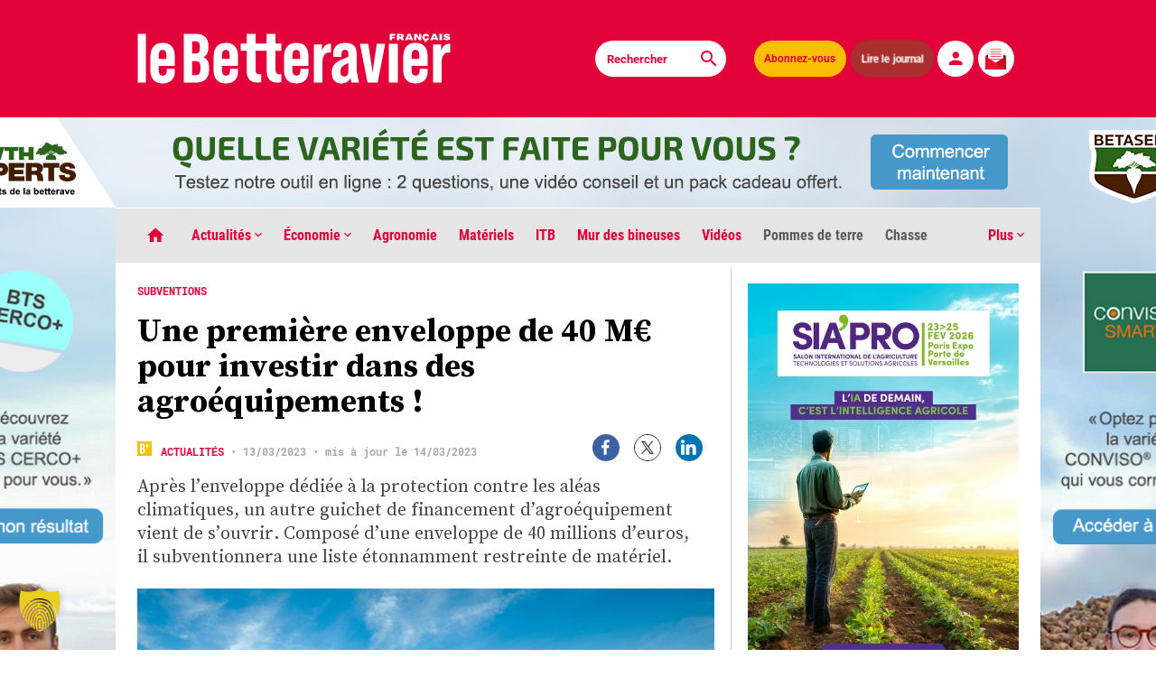

--- FILE ---
content_type: text/html; charset=UTF-8
request_url: https://www.lebetteravier.fr/2023/03/13/une-premiere-enveloppe-de-40-me-pour-investir-dans-des-agroequipements/
body_size: 40171
content:
<!DOCTYPE html>
<html class="single has-ad-habillage" lang="fr-FR" prefix="og: https://ogp.me/ns#">
  <head>
    <meta charset="UTF-8">
        <meta name="viewport" content="width=device-width, initial-scale=1">
    <title>Une première enveloppe de 40 M€ pour investir dans des agroéquipements  !   - Le Betteravier français </title>
	<script type="application/ld+json">
		{
		  "@context": "https://schema.org",
		  "@type": "NewsArticle",
		  "mainEntityOfPage": {
			"@type": "WebPage",
			"@id": "https://www.lebetteravier.fr/2023/03/13/une-premiere-enveloppe-de-40-me-pour-investir-dans-des-agroequipements/"
		  },
		  "headline":"Une première enveloppe de 40 M€ pour investir dans des agroéquipements  !   - Le Betteravier français",
		  "image": "https://www.lebetteravier.fr/wp-content/uploads/2023/03/T6_180_MethanePower_StageV_22_207.jpg",
		  "datePublished":"2023-03-13T18:30:00+01:00",
		  "dateModified":"2023-03-14T18:09:01+01:00",
		  "author": {
			"@type": "Organization",
			"name": "Le Betteravier français",
			"url": "https://www.lebetteravier.fr/"
		  },
		  "publisher": {
			 "name": "Le Betteravier français",
			 "@type": "Organization",
			 "logo": {
				"@type": "ImageObject",
				"url": "https://www.lebetteravier.fr/LogoBF.jpg"
			 }
		  },
		  "description": "Après l’enveloppe dédiée à la protection contre les aléas climatiques, un autre guichet de financement d’agroéquipement vient de s’ouvrir. Composé d’une enveloppe de 40 millions d’euros, il subventionnera une liste étonnamment restreinte de matériel.",
		  "isAccessibleForFree":"False",
		  "hasPart":
			{
			"@type": "WebPageElement",
			"isAccessibleForFree": "False",
			"cssSelector" : ".qiota"
			}
		}
		</script>
	<meta name="robots" content="max-snippet:-1, max-image-preview:large, max-video-preview:-1" />
	<meta name="google-site-verification" content="n6SmnIC9LUM6R5l_Ugc9O30UDZexBy9gts4BOCgKVlQ" />
	<meta name="msvalidate.01" content="68A753220C5499587246DFC7422743FF" />
    <!-- OG meta tags -->
       <!-- Twitter -->
	    <!-- Favicon -->
    <link rel="apple-touch-icon" sizes="180x180" href="https://www.lebetteravier.fr/apple-touch-icon.png">
    <link rel="icon" type="image/png" sizes="32x32" href="https://www.lebetteravier.fr/favicon-32x32.png">
    <link rel="icon" type="image/png" sizes="16x16" href="https://www.lebetteravier.fr/favicon-16x16.png">
    <link rel="manifest" href="https://www.lebetteravier.fr/site.webmanifest">
    <link rel="mask-icon" href="https://www.lebetteravier.fr/safari-pinned-tab.svg" color="#e3013a">
    <meta name="msapplication-TileColor" content="#b91d47">
    <meta name="theme-color" content="#ffffff">
	<!-- Matomo -->
		<script>
		var _paq = window._paq = window._paq || [];
		/* tracker methods like "setCustomDimension" should be called before "trackPageView" */
		_paq.push(['trackPageView']);
		_paq.push(['enableLinkTracking']);
		(function() {
			var u="//analytics.lebetteravier.fr/";
			_paq.push(['setTrackerUrl', u+'matomo.php']);
			_paq.push(['setSiteId', '1']);
			var d=document, g=d.createElement('script'), s=d.getElementsByTagName('script')[0];
			g.async=true; g.src=u+'matomo.js'; s.parentNode.insertBefore(g,s);
		})();
		</script>
	<!-- End Matomo Code -->
	<!-- Google tag (gtag.js) -->
	<script async src="https://www.googletagmanager.com/gtag/js?id=G-KV9EM9CDFH"></script>
	<script>
	  window.dataLayer = window.dataLayer || [];
	  function gtag(){dataLayer.push(arguments);}
	  gtag('js', new Date());

	  gtag('config', 'G-KV9EM9CDFH');
	</script>

   <link rel='stylesheet' id='app-style-css'  href='https://www.lebetteravier.fr/tabs.css' type='text/css' media='all' />	
    <!-- WordPress head -->
    
<!-- Optimisation des moteurs de recherche par Rank Math PRO - https://rankmath.com/ -->
<meta name="description" content="Après l’enveloppe dédiée à la protection contre les aléas climatiques, un autre guichet de financement d’agroéquipement vient de s’ouvrir. Composé d’une enveloppe de 40 millions d’euros, il subventionnera une liste étonnamment restreinte de matériel."/>
<meta name="robots" content="follow, index, max-snippet:-1, max-video-preview:-1, max-image-preview:large"/>
<link rel="canonical" href="https://www.lebetteravier.fr/2023/03/13/une-premiere-enveloppe-de-40-me-pour-investir-dans-des-agroequipements/" />
<meta property="og:locale" content="fr_FR" />
<meta property="og:type" content="article" />
<meta property="og:title" content="Une première enveloppe de 40 M€ pour investir dans des agroéquipements  !   - Le Betteravier français" />
<meta property="og:description" content="Après l’enveloppe dédiée à la protection contre les aléas climatiques, un autre guichet de financement d’agroéquipement vient de s’ouvrir. Composé d’une enveloppe de 40 millions d’euros, il subventionnera une liste étonnamment restreinte de matériel." />
<meta property="og:url" content="https://www.lebetteravier.fr/2023/03/13/une-premiere-enveloppe-de-40-me-pour-investir-dans-des-agroequipements/" />
<meta property="og:site_name" content="Le Betteravier français" />
<meta property="article:tag" content="agroéquipements" />
<meta property="article:tag" content="climatiques" />
<meta property="article:tag" content="subventions" />
<meta property="article:section" content="Actualités" />
<meta property="og:updated_time" content="2023-03-14T18:09:01+01:00" />
<meta property="og:image" content="https://www.lebetteravier.fr/wp-content/uploads/2023/03/T6_180_MethanePower_StageV_22_207-1024x767.jpg" />
<meta property="og:image:secure_url" content="https://www.lebetteravier.fr/wp-content/uploads/2023/03/T6_180_MethanePower_StageV_22_207-1024x767.jpg" />
<meta property="og:image:width" content="1024" />
<meta property="og:image:height" content="767" />
<meta property="og:image:alt" content="Une première enveloppe de 40 M€ pour investir dans des agroéquipements&nbsp;!  " />
<meta property="og:image:type" content="image/jpeg" />
<meta property="article:published_time" content="2023-03-13T18:30:00+01:00" />
<meta property="article:modified_time" content="2023-03-14T18:09:01+01:00" />
<meta name="twitter:card" content="summary_large_image" />
<meta name="twitter:title" content="Une première enveloppe de 40 M€ pour investir dans des agroéquipements  !   - Le Betteravier français" />
<meta name="twitter:description" content="Après l’enveloppe dédiée à la protection contre les aléas climatiques, un autre guichet de financement d’agroéquipement vient de s’ouvrir. Composé d’une enveloppe de 40 millions d’euros, il subventionnera une liste étonnamment restreinte de matériel." />
<meta name="twitter:image" content="https://www.lebetteravier.fr/wp-content/uploads/2023/03/T6_180_MethanePower_StageV_22_207-1024x767.jpg" />
<script type="application/ld+json" class="rank-math-schema-pro">{"@context":"https://schema.org","@graph":[{"@type":"Organization","@id":"https://www.lebetteravier.fr/#organization","name":"Le Betteravier fran\u00e7ais","logo":{"@type":"ImageObject","@id":"https://www.lebetteravier.fr/#logo","url":"https://www.lebetteravier.fr/wp-content/uploads/2023/08/Picto-BF.jpg","contentUrl":"https://www.lebetteravier.fr/wp-content/uploads/2023/08/Picto-BF.jpg","caption":"Le Betteravier fran\u00e7ais","inLanguage":"fr-FR","width":"77","height":"78"}},{"@type":"WebSite","@id":"https://www.lebetteravier.fr/#website","url":"https://www.lebetteravier.fr","name":"Le Betteravier fran\u00e7ais","publisher":{"@id":"https://www.lebetteravier.fr/#organization"},"inLanguage":"fr-FR"},{"@type":"ImageObject","@id":"https://www.lebetteravier.fr/wp-content/uploads/2023/03/T6_180_MethanePower_StageV_22_207.jpg","url":"https://www.lebetteravier.fr/wp-content/uploads/2023/03/T6_180_MethanePower_StageV_22_207.jpg","width":"2362","height":"1769","inLanguage":"fr-FR"},{"@type":"BreadcrumbList","@id":"https://www.lebetteravier.fr/2023/03/13/une-premiere-enveloppe-de-40-me-pour-investir-dans-des-agroequipements/#breadcrumb","itemListElement":[{"@type":"ListItem","position":"1","item":{"@id":"https://www.lebetteravier.fr","name":"Accueil"}},{"@type":"ListItem","position":"2","item":{"@id":"https://www.lebetteravier.fr/categorie/actualites/","name":"Actualit\u00e9s"}},{"@type":"ListItem","position":"3","item":{"@id":"https://www.lebetteravier.fr/2023/03/13/une-premiere-enveloppe-de-40-me-pour-investir-dans-des-agroequipements/","name":"Une premi\u00e8re enveloppe de 40 M\u20ac pour investir dans des agro\u00e9quipements&nbsp;!"}}]},{"@type":"WebPage","@id":"https://www.lebetteravier.fr/2023/03/13/une-premiere-enveloppe-de-40-me-pour-investir-dans-des-agroequipements/#webpage","url":"https://www.lebetteravier.fr/2023/03/13/une-premiere-enveloppe-de-40-me-pour-investir-dans-des-agroequipements/","name":"Une premi\u00e8re enveloppe de 40 M\u20ac pour investir dans des agro\u00e9quipements \u202f!\u00a0\u00a0 - Le Betteravier fran\u00e7ais","datePublished":"2023-03-13T18:30:00+01:00","dateModified":"2023-03-14T18:09:01+01:00","isPartOf":{"@id":"https://www.lebetteravier.fr/#website"},"primaryImageOfPage":{"@id":"https://www.lebetteravier.fr/wp-content/uploads/2023/03/T6_180_MethanePower_StageV_22_207.jpg"},"inLanguage":"fr-FR","breadcrumb":{"@id":"https://www.lebetteravier.fr/2023/03/13/une-premiere-enveloppe-de-40-me-pour-investir-dans-des-agroequipements/#breadcrumb"}},{"@type":"Person","@id":"https://www.lebetteravier.fr/2023/03/13/une-premiere-enveloppe-de-40-me-pour-investir-dans-des-agroequipements/#author","image":{"@type":"ImageObject","@id":"https://secure.gravatar.com/avatar/?s=96&amp;d=retro&amp;r=g","url":"https://secure.gravatar.com/avatar/?s=96&amp;d=retro&amp;r=g","inLanguage":"fr-FR"},"worksFor":{"@id":"https://www.lebetteravier.fr/#organization"}},{"@type":"NewsArticle","headline":"Une premi\u00e8re enveloppe de 40 M\u20ac pour investir dans des agro\u00e9quipements \u202f!\u00a0\u00a0 - Le Betteravier fran\u00e7ais","datePublished":"2023-03-13T18:30:00+01:00","dateModified":"2023-03-14T18:09:01+01:00","articleSection":"Actualit\u00e9s","author":{"@id":"https://www.lebetteravier.fr/2023/03/13/une-premiere-enveloppe-de-40-me-pour-investir-dans-des-agroequipements/#author"},"publisher":{"@id":"https://www.lebetteravier.fr/#organization"},"description":"Apr\u00e8s l\u2019enveloppe d\u00e9di\u00e9e \u00e0 la protection contre les al\u00e9as climatiques, un autre guichet de financement d\u2019agro\u00e9quipement vient de s\u2019ouvrir. Compos\u00e9 d\u2019une enveloppe de 40 millions d\u2019euros, il subventionnera une liste \u00e9tonnamment restreinte de mat\u00e9riel.","copyrightYear":"2023","copyrightHolder":{"@id":"https://www.lebetteravier.fr/#organization"},"name":"Une premi\u00e8re enveloppe de 40 M\u20ac pour investir dans des agro\u00e9quipements \u202f!\u00a0\u00a0 - Le Betteravier fran\u00e7ais","@id":"https://www.lebetteravier.fr/2023/03/13/une-premiere-enveloppe-de-40-me-pour-investir-dans-des-agroequipements/#richSnippet","isPartOf":{"@id":"https://www.lebetteravier.fr/2023/03/13/une-premiere-enveloppe-de-40-me-pour-investir-dans-des-agroequipements/#webpage"},"image":{"@id":"https://www.lebetteravier.fr/wp-content/uploads/2023/03/T6_180_MethanePower_StageV_22_207.jpg"},"inLanguage":"fr-FR","mainEntityOfPage":{"@id":"https://www.lebetteravier.fr/2023/03/13/une-premiere-enveloppe-de-40-me-pour-investir-dans-des-agroequipements/#webpage"}}]}</script>
<!-- /Extension Rank Math WordPress SEO -->

<link rel='dns-prefetch' href='//www.qiota.com' />
<link rel='dns-prefetch' href='//www.google.com' />
<link rel="alternate" title="oEmbed (JSON)" type="application/json+oembed" href="https://www.lebetteravier.fr/wp-json/oembed/1.0/embed?url=https%3A%2F%2Fwww.lebetteravier.fr%2F2023%2F03%2F13%2Fune-premiere-enveloppe-de-40-me-pour-investir-dans-des-agroequipements%2F" />
<link rel="alternate" title="oEmbed (XML)" type="text/xml+oembed" href="https://www.lebetteravier.fr/wp-json/oembed/1.0/embed?url=https%3A%2F%2Fwww.lebetteravier.fr%2F2023%2F03%2F13%2Fune-premiere-enveloppe-de-40-me-pour-investir-dans-des-agroequipements%2F&#038;format=xml" />
<style id='wp-img-auto-sizes-contain-inline-css' type='text/css'>
img:is([sizes=auto i],[sizes^="auto," i]){contain-intrinsic-size:3000px 1500px}
/*# sourceURL=wp-img-auto-sizes-contain-inline-css */
</style>
<style id='wp-block-library-inline-css' type='text/css'>
:root{--wp-block-synced-color:#7a00df;--wp-block-synced-color--rgb:122,0,223;--wp-bound-block-color:var(--wp-block-synced-color);--wp-editor-canvas-background:#ddd;--wp-admin-theme-color:#007cba;--wp-admin-theme-color--rgb:0,124,186;--wp-admin-theme-color-darker-10:#006ba1;--wp-admin-theme-color-darker-10--rgb:0,107,160.5;--wp-admin-theme-color-darker-20:#005a87;--wp-admin-theme-color-darker-20--rgb:0,90,135;--wp-admin-border-width-focus:2px}@media (min-resolution:192dpi){:root{--wp-admin-border-width-focus:1.5px}}.wp-element-button{cursor:pointer}:root .has-very-light-gray-background-color{background-color:#eee}:root .has-very-dark-gray-background-color{background-color:#313131}:root .has-very-light-gray-color{color:#eee}:root .has-very-dark-gray-color{color:#313131}:root .has-vivid-green-cyan-to-vivid-cyan-blue-gradient-background{background:linear-gradient(135deg,#00d084,#0693e3)}:root .has-purple-crush-gradient-background{background:linear-gradient(135deg,#34e2e4,#4721fb 50%,#ab1dfe)}:root .has-hazy-dawn-gradient-background{background:linear-gradient(135deg,#faaca8,#dad0ec)}:root .has-subdued-olive-gradient-background{background:linear-gradient(135deg,#fafae1,#67a671)}:root .has-atomic-cream-gradient-background{background:linear-gradient(135deg,#fdd79a,#004a59)}:root .has-nightshade-gradient-background{background:linear-gradient(135deg,#330968,#31cdcf)}:root .has-midnight-gradient-background{background:linear-gradient(135deg,#020381,#2874fc)}:root{--wp--preset--font-size--normal:16px;--wp--preset--font-size--huge:42px}.has-regular-font-size{font-size:1em}.has-larger-font-size{font-size:2.625em}.has-normal-font-size{font-size:var(--wp--preset--font-size--normal)}.has-huge-font-size{font-size:var(--wp--preset--font-size--huge)}.has-text-align-center{text-align:center}.has-text-align-left{text-align:left}.has-text-align-right{text-align:right}.has-fit-text{white-space:nowrap!important}#end-resizable-editor-section{display:none}.aligncenter{clear:both}.items-justified-left{justify-content:flex-start}.items-justified-center{justify-content:center}.items-justified-right{justify-content:flex-end}.items-justified-space-between{justify-content:space-between}.screen-reader-text{border:0;clip-path:inset(50%);height:1px;margin:-1px;overflow:hidden;padding:0;position:absolute;width:1px;word-wrap:normal!important}.screen-reader-text:focus{background-color:#ddd;clip-path:none;color:#444;display:block;font-size:1em;height:auto;left:5px;line-height:normal;padding:15px 23px 14px;text-decoration:none;top:5px;width:auto;z-index:100000}html :where(.has-border-color){border-style:solid}html :where([style*=border-top-color]){border-top-style:solid}html :where([style*=border-right-color]){border-right-style:solid}html :where([style*=border-bottom-color]){border-bottom-style:solid}html :where([style*=border-left-color]){border-left-style:solid}html :where([style*=border-width]){border-style:solid}html :where([style*=border-top-width]){border-top-style:solid}html :where([style*=border-right-width]){border-right-style:solid}html :where([style*=border-bottom-width]){border-bottom-style:solid}html :where([style*=border-left-width]){border-left-style:solid}html :where(img[class*=wp-image-]){height:auto;max-width:100%}:where(figure){margin:0 0 1em}html :where(.is-position-sticky){--wp-admin--admin-bar--position-offset:var(--wp-admin--admin-bar--height,0px)}@media screen and (max-width:600px){html :where(.is-position-sticky){--wp-admin--admin-bar--position-offset:0px}}

/*# sourceURL=wp-block-library-inline-css */
</style><style id='global-styles-inline-css' type='text/css'>
:root{--wp--preset--aspect-ratio--square: 1;--wp--preset--aspect-ratio--4-3: 4/3;--wp--preset--aspect-ratio--3-4: 3/4;--wp--preset--aspect-ratio--3-2: 3/2;--wp--preset--aspect-ratio--2-3: 2/3;--wp--preset--aspect-ratio--16-9: 16/9;--wp--preset--aspect-ratio--9-16: 9/16;--wp--preset--color--black: #000000;--wp--preset--color--cyan-bluish-gray: #abb8c3;--wp--preset--color--white: #ffffff;--wp--preset--color--pale-pink: #f78da7;--wp--preset--color--vivid-red: #cf2e2e;--wp--preset--color--luminous-vivid-orange: #ff6900;--wp--preset--color--luminous-vivid-amber: #fcb900;--wp--preset--color--light-green-cyan: #7bdcb5;--wp--preset--color--vivid-green-cyan: #00d084;--wp--preset--color--pale-cyan-blue: #8ed1fc;--wp--preset--color--vivid-cyan-blue: #0693e3;--wp--preset--color--vivid-purple: #9b51e0;--wp--preset--gradient--vivid-cyan-blue-to-vivid-purple: linear-gradient(135deg,rgb(6,147,227) 0%,rgb(155,81,224) 100%);--wp--preset--gradient--light-green-cyan-to-vivid-green-cyan: linear-gradient(135deg,rgb(122,220,180) 0%,rgb(0,208,130) 100%);--wp--preset--gradient--luminous-vivid-amber-to-luminous-vivid-orange: linear-gradient(135deg,rgb(252,185,0) 0%,rgb(255,105,0) 100%);--wp--preset--gradient--luminous-vivid-orange-to-vivid-red: linear-gradient(135deg,rgb(255,105,0) 0%,rgb(207,46,46) 100%);--wp--preset--gradient--very-light-gray-to-cyan-bluish-gray: linear-gradient(135deg,rgb(238,238,238) 0%,rgb(169,184,195) 100%);--wp--preset--gradient--cool-to-warm-spectrum: linear-gradient(135deg,rgb(74,234,220) 0%,rgb(151,120,209) 20%,rgb(207,42,186) 40%,rgb(238,44,130) 60%,rgb(251,105,98) 80%,rgb(254,248,76) 100%);--wp--preset--gradient--blush-light-purple: linear-gradient(135deg,rgb(255,206,236) 0%,rgb(152,150,240) 100%);--wp--preset--gradient--blush-bordeaux: linear-gradient(135deg,rgb(254,205,165) 0%,rgb(254,45,45) 50%,rgb(107,0,62) 100%);--wp--preset--gradient--luminous-dusk: linear-gradient(135deg,rgb(255,203,112) 0%,rgb(199,81,192) 50%,rgb(65,88,208) 100%);--wp--preset--gradient--pale-ocean: linear-gradient(135deg,rgb(255,245,203) 0%,rgb(182,227,212) 50%,rgb(51,167,181) 100%);--wp--preset--gradient--electric-grass: linear-gradient(135deg,rgb(202,248,128) 0%,rgb(113,206,126) 100%);--wp--preset--gradient--midnight: linear-gradient(135deg,rgb(2,3,129) 0%,rgb(40,116,252) 100%);--wp--preset--font-size--small: 13px;--wp--preset--font-size--medium: 20px;--wp--preset--font-size--large: 36px;--wp--preset--font-size--x-large: 42px;--wp--preset--spacing--20: 0.44rem;--wp--preset--spacing--30: 0.67rem;--wp--preset--spacing--40: 1rem;--wp--preset--spacing--50: 1.5rem;--wp--preset--spacing--60: 2.25rem;--wp--preset--spacing--70: 3.38rem;--wp--preset--spacing--80: 5.06rem;--wp--preset--shadow--natural: 6px 6px 9px rgba(0, 0, 0, 0.2);--wp--preset--shadow--deep: 12px 12px 50px rgba(0, 0, 0, 0.4);--wp--preset--shadow--sharp: 6px 6px 0px rgba(0, 0, 0, 0.2);--wp--preset--shadow--outlined: 6px 6px 0px -3px rgb(255, 255, 255), 6px 6px rgb(0, 0, 0);--wp--preset--shadow--crisp: 6px 6px 0px rgb(0, 0, 0);}:where(.is-layout-flex){gap: 0.5em;}:where(.is-layout-grid){gap: 0.5em;}body .is-layout-flex{display: flex;}.is-layout-flex{flex-wrap: wrap;align-items: center;}.is-layout-flex > :is(*, div){margin: 0;}body .is-layout-grid{display: grid;}.is-layout-grid > :is(*, div){margin: 0;}:where(.wp-block-columns.is-layout-flex){gap: 2em;}:where(.wp-block-columns.is-layout-grid){gap: 2em;}:where(.wp-block-post-template.is-layout-flex){gap: 1.25em;}:where(.wp-block-post-template.is-layout-grid){gap: 1.25em;}.has-black-color{color: var(--wp--preset--color--black) !important;}.has-cyan-bluish-gray-color{color: var(--wp--preset--color--cyan-bluish-gray) !important;}.has-white-color{color: var(--wp--preset--color--white) !important;}.has-pale-pink-color{color: var(--wp--preset--color--pale-pink) !important;}.has-vivid-red-color{color: var(--wp--preset--color--vivid-red) !important;}.has-luminous-vivid-orange-color{color: var(--wp--preset--color--luminous-vivid-orange) !important;}.has-luminous-vivid-amber-color{color: var(--wp--preset--color--luminous-vivid-amber) !important;}.has-light-green-cyan-color{color: var(--wp--preset--color--light-green-cyan) !important;}.has-vivid-green-cyan-color{color: var(--wp--preset--color--vivid-green-cyan) !important;}.has-pale-cyan-blue-color{color: var(--wp--preset--color--pale-cyan-blue) !important;}.has-vivid-cyan-blue-color{color: var(--wp--preset--color--vivid-cyan-blue) !important;}.has-vivid-purple-color{color: var(--wp--preset--color--vivid-purple) !important;}.has-black-background-color{background-color: var(--wp--preset--color--black) !important;}.has-cyan-bluish-gray-background-color{background-color: var(--wp--preset--color--cyan-bluish-gray) !important;}.has-white-background-color{background-color: var(--wp--preset--color--white) !important;}.has-pale-pink-background-color{background-color: var(--wp--preset--color--pale-pink) !important;}.has-vivid-red-background-color{background-color: var(--wp--preset--color--vivid-red) !important;}.has-luminous-vivid-orange-background-color{background-color: var(--wp--preset--color--luminous-vivid-orange) !important;}.has-luminous-vivid-amber-background-color{background-color: var(--wp--preset--color--luminous-vivid-amber) !important;}.has-light-green-cyan-background-color{background-color: var(--wp--preset--color--light-green-cyan) !important;}.has-vivid-green-cyan-background-color{background-color: var(--wp--preset--color--vivid-green-cyan) !important;}.has-pale-cyan-blue-background-color{background-color: var(--wp--preset--color--pale-cyan-blue) !important;}.has-vivid-cyan-blue-background-color{background-color: var(--wp--preset--color--vivid-cyan-blue) !important;}.has-vivid-purple-background-color{background-color: var(--wp--preset--color--vivid-purple) !important;}.has-black-border-color{border-color: var(--wp--preset--color--black) !important;}.has-cyan-bluish-gray-border-color{border-color: var(--wp--preset--color--cyan-bluish-gray) !important;}.has-white-border-color{border-color: var(--wp--preset--color--white) !important;}.has-pale-pink-border-color{border-color: var(--wp--preset--color--pale-pink) !important;}.has-vivid-red-border-color{border-color: var(--wp--preset--color--vivid-red) !important;}.has-luminous-vivid-orange-border-color{border-color: var(--wp--preset--color--luminous-vivid-orange) !important;}.has-luminous-vivid-amber-border-color{border-color: var(--wp--preset--color--luminous-vivid-amber) !important;}.has-light-green-cyan-border-color{border-color: var(--wp--preset--color--light-green-cyan) !important;}.has-vivid-green-cyan-border-color{border-color: var(--wp--preset--color--vivid-green-cyan) !important;}.has-pale-cyan-blue-border-color{border-color: var(--wp--preset--color--pale-cyan-blue) !important;}.has-vivid-cyan-blue-border-color{border-color: var(--wp--preset--color--vivid-cyan-blue) !important;}.has-vivid-purple-border-color{border-color: var(--wp--preset--color--vivid-purple) !important;}.has-vivid-cyan-blue-to-vivid-purple-gradient-background{background: var(--wp--preset--gradient--vivid-cyan-blue-to-vivid-purple) !important;}.has-light-green-cyan-to-vivid-green-cyan-gradient-background{background: var(--wp--preset--gradient--light-green-cyan-to-vivid-green-cyan) !important;}.has-luminous-vivid-amber-to-luminous-vivid-orange-gradient-background{background: var(--wp--preset--gradient--luminous-vivid-amber-to-luminous-vivid-orange) !important;}.has-luminous-vivid-orange-to-vivid-red-gradient-background{background: var(--wp--preset--gradient--luminous-vivid-orange-to-vivid-red) !important;}.has-very-light-gray-to-cyan-bluish-gray-gradient-background{background: var(--wp--preset--gradient--very-light-gray-to-cyan-bluish-gray) !important;}.has-cool-to-warm-spectrum-gradient-background{background: var(--wp--preset--gradient--cool-to-warm-spectrum) !important;}.has-blush-light-purple-gradient-background{background: var(--wp--preset--gradient--blush-light-purple) !important;}.has-blush-bordeaux-gradient-background{background: var(--wp--preset--gradient--blush-bordeaux) !important;}.has-luminous-dusk-gradient-background{background: var(--wp--preset--gradient--luminous-dusk) !important;}.has-pale-ocean-gradient-background{background: var(--wp--preset--gradient--pale-ocean) !important;}.has-electric-grass-gradient-background{background: var(--wp--preset--gradient--electric-grass) !important;}.has-midnight-gradient-background{background: var(--wp--preset--gradient--midnight) !important;}.has-small-font-size{font-size: var(--wp--preset--font-size--small) !important;}.has-medium-font-size{font-size: var(--wp--preset--font-size--medium) !important;}.has-large-font-size{font-size: var(--wp--preset--font-size--large) !important;}.has-x-large-font-size{font-size: var(--wp--preset--font-size--x-large) !important;}
/*# sourceURL=global-styles-inline-css */
</style>

<style id='classic-theme-styles-inline-css' type='text/css'>
/*! This file is auto-generated */
.wp-block-button__link{color:#fff;background-color:#32373c;border-radius:9999px;box-shadow:none;text-decoration:none;padding:calc(.667em + 2px) calc(1.333em + 2px);font-size:1.125em}.wp-block-file__button{background:#32373c;color:#fff;text-decoration:none}
/*# sourceURL=/wp-includes/css/classic-themes.min.css */
</style>
<link rel='stylesheet' id='bold-timeline-css' href='https://www.lebetteravier.fr/wp-content/plugins/bold-timeline-lite/style.css?ver=9efac4' type='text/css' media='all' />
<link rel='stylesheet' id='mur-bineuses-rss-css' href='https://www.lebetteravier.fr/wp-content/plugins/mur-bineuses-rss/assets/css/flux-rss.css?ver=3.1' type='text/css' media='all' />
<link rel='stylesheet' id='wpsm_ac-font-awesome-front-css' href='https://www.lebetteravier.fr/wp-content/plugins/responsive-accordion-and-collapse/css/font-awesome/css/font-awesome.min.css?ver=9efac4' type='text/css' media='all' />
<link rel='stylesheet' id='wpsm_ac_bootstrap-front-css' href='https://www.lebetteravier.fr/wp-content/plugins/responsive-accordion-and-collapse/css/bootstrap-front.css?ver=9efac4' type='text/css' media='all' />
<link rel='stylesheet' id='app-style-css' href='https://www.lebetteravier.fr/wp-content/themes/le-betteravier-francais/app.css?ver=0.3.2' type='text/css' media='all' />
<link rel='stylesheet' id='dflip-style-css' href='https://www.lebetteravier.fr/wp-content/plugins/3d-flipbook-dflip-lite/assets/css/dflip.min.css?ver=2.4.20' type='text/css' media='all' />
<link rel='stylesheet' id='borlabs-cookie-custom-css' href='https://www.lebetteravier.fr/wp-content/cache/borlabs-cookie/1/borlabs-cookie-1-fr.css?ver=3.3.23-993' type='text/css' media='all' />
<script type="text/javascript" src="https://www.lebetteravier.fr/wp-includes/js/jquery/jquery.min.js?ver=3.7.1" id="jquery-core-js"></script>
<script type="text/javascript" src="https://www.lebetteravier.fr/wp-includes/js/jquery/jquery-migrate.min.js?ver=3.4.1" id="jquery-migrate-js"></script>
<script type="text/javascript" src="https://www.lebetteravier.fr/wp-content/plugins/bold-timeline-lite/assets/js/bold-timeline.js?ver=9efac4" id="bold-timeline-js"></script>
<script type="text/javascript" src="https://www.lebetteravier.fr/wp-content/plugins/bold-timeline-lite/bold-builder-light/bt-bb-light.js?ver=9efac4" id="bt-bb-light-js"></script>
<script data-no-optimize="1" data-no-minify="1" data-cfasync="false" type="text/javascript" src="https://www.lebetteravier.fr/wp-content/cache/borlabs-cookie/1/borlabs-cookie-config-fr.json.js?ver=3.3.23-162" id="borlabs-cookie-config-js"></script>
<script data-no-optimize="1" data-no-minify="1" data-cfasync="false" type="text/javascript" src="https://www.lebetteravier.fr/wp-content/plugins/borlabs-cookie/assets/javascript/borlabs-cookie-prioritize.min.js?ver=3.3.23" id="borlabs-cookie-prioritize-js"></script>
<link rel="https://api.w.org/" href="https://www.lebetteravier.fr/wp-json/" /><link rel="alternate" title="JSON" type="application/json" href="https://www.lebetteravier.fr/wp-json/wp/v2/posts/1195729" />
<link rel='shortlink' href='https://www.lebetteravier.fr/?p=1195729' />
				<script>
				// Select the node that will be observed for mutations
				const targetNode = document.documentElement;

				// Options for the observer (which mutations to observe)
				const config = { attributes: false, childList: true, subtree: false };
				
				var bold_timeline_item_button_done = false;
				var css_override_item_done = false;
				var css_override_group_done = false;
				var css_override_container_done = false;

				// Callback function to execute when mutations are observed
				const callback = function( mutationsList, observer ) {
					var i;
					for ( i = 0; i < mutationsList.length; i++ ) {
						if ( mutationsList[ i ].type === 'childList' ) {
							if ( typeof jQuery !== 'undefined' && jQuery( '.bold_timeline_item_button' ).length > 0 && ! bold_timeline_item_button_done ) {
								bold_timeline_item_button_done = true;
								jQuery( '.bold_timeline_item_button' ).each( function() {
									var css_override = jQuery( this ).data( 'css-override' );
									if ( css_override != '' ) {
										var id = jQuery( this ).attr( 'id' );
										css_override = css_override.replace( /(\.bold_timeline_item_button)([\.\{\s])/g, '.bold_timeline_item_button#' + id + '$2' );
										var head = document.getElementsByTagName( 'head' )[0];
										var style = document.createElement( 'style' );
										style.appendChild( document.createTextNode( css_override ) );
										head.appendChild( style );
									}
								});
							}
							if ( typeof jQuery !== 'undefined' && jQuery( '.bold_timeline_item' ).length > 0 && ! css_override_item_done ) {
								css_override_item_done = true;
								jQuery( '.bold_timeline_item' ).each( function() {
									var css_override = jQuery( this ).data( 'css-override' );
									if ( css_override != '' ) {
										var id = jQuery( this ).attr( 'id' );
										css_override = css_override.replace( /(\.bold_timeline_item)([\.\{\s])/g, '.bold_timeline_item#' + id + '$2' );
										var head = document.getElementsByTagName( 'head' )[0];
										var style = document.createElement( 'style' );
										style.appendChild( document.createTextNode( css_override ) );
										head.appendChild( style );
									}
								});
							}
							if ( typeof jQuery !== 'undefined' && jQuery( '.bold_timeline_group' ).length > 0 && ! css_override_group_done ) {
								css_override_group_done = true;
								jQuery( '.bold_timeline_group' ).each( function() {
									var css_override = jQuery( this ).data( 'css-override' );
									if ( css_override != '' ) {
										var id = jQuery( this ).attr( 'id' );
										css_override = css_override.replace( /(\.bold_timeline_group)([\.\{\s])/g, '.bold_timeline_group#' + id + '$2' );
										var head = document.getElementsByTagName( 'head' )[0];
										var style = document.createElement( 'style' );
										style.appendChild( document.createTextNode( css_override ) );
										head.appendChild( style );
									}
								});
							}
							if ( typeof jQuery !== 'undefined' && jQuery( '.bold_timeline_container' ).length > 0 && ! css_override_container_done ) {
								css_override_container_done = true;
								jQuery( '.bold_timeline_container' ).each( function() {
									var css_override = jQuery( this ).data( 'css-override' );
									if ( css_override != '' ) {
										var id = jQuery( this ).attr( 'id' );
										css_override = css_override.replace( /(\.bold_timeline_container)([\.\{\s])/g, '#' + id + '$2' );
										var head = document.getElementsByTagName( 'head' )[0];
										var style = document.createElement( 'style' );
										style.appendChild( document.createTextNode( css_override ) );
										head.appendChild( style );
									}
								});
							}
						}
					}
				};

				// Create an observer instance linked to the callback function
				const observer = new MutationObserver(callback);

				// Start observing the target node for configured mutations
				observer.observe(targetNode, config);

				// Later, you can stop observing
				document.addEventListener( 'DOMContentLoaded', function() { observer.disconnect(); }, false );

				</script>
			<style type='text/css'>.rp4wp-related-posts ul
{width:100%;padding:0;margin:0 0 10px 0;float:left;}
.rp4wp-related-posts
{width: 100%;background:#fff;display: inline-block;box-shadow: 0px 2px 7px 0px #bdbdbd;padding:0 10px;margin:10px 0 30px 0;}
.rp4wp-related-posts ul>li
.rp4wp-related-posts ul>li>p{margin:0;padding:0;}
.rp4wp-related-post-image{padding-right:5px;-moz-box-sizing:border-box;-webkit-box-sizing:border-box;box-sizing:border-box;float:left;}
.rp4wp-related-posts li{width:49%;float:left;list-style:none;padding:0;margin:0 5px 0 0;}
.rp4wp-related-post-content a, .rp4wp-related-post-image a{text-decoration:none!important;border-bottom: none;font-family: "Source Serif Pro",serif;    font-size: .9rem;}
.wp-post-image{width:80px;vertical-align: middle;}.rp4wp-related-posts h3{font-family: "Roboto Condensed",sans-serif;
    font-size: 1.09rem;margin:15px 0;color: #f9bf00; }.rp4wp-related-post-image a{display:block;}
.rp4wp-related-post-content a{display: inherit;color: #000;font-weight: 700;}
.rp4wp-related-post-content a:hover{color:#E3013A;}
@media screen and (max-width: 599px){
.rp4wp-related-posts li{width:100%;float:left;margin:5px 0;}
.wp-post-image{width:70px;vertical-align: middle;}
}
.rp4wp-related-post-image a: hover .rp4wp-related-post-content>a{color:#E3013A;}</style>
			<link rel="preload" href="https://www.lebetteravier.fr/wp-content/plugins/wordpress-popup/assets/hustle-ui/fonts/hustle-icons-font.woff2" as="font" type="font/woff2" crossorigin>
		<script data-borlabs-cookie-script-blocker-ignore>
if ('0' === '1' && ('0' === '1' || '1' === '1')) {
    window['gtag_enable_tcf_support'] = true;
}
window.dataLayer = window.dataLayer || [];
if (typeof gtag !== 'function') {
    function gtag() {
        dataLayer.push(arguments);
    }
}
gtag('set', 'developer_id.dYjRjMm', true);
if ('0' === '1' || '1' === '1') {
    if (window.BorlabsCookieGoogleConsentModeDefaultSet !== true) {
        let getCookieValue = function (name) {
            return document.cookie.match('(^|;)\\s*' + name + '\\s*=\\s*([^;]+)')?.pop() || '';
        };
        let cookieValue = getCookieValue('borlabs-cookie-gcs');
        let consentsFromCookie = {};
        if (cookieValue !== '') {
            consentsFromCookie = JSON.parse(decodeURIComponent(cookieValue));
        }
        let defaultValues = {
            'ad_storage': 'denied',
            'ad_user_data': 'denied',
            'ad_personalization': 'denied',
            'analytics_storage': 'denied',
            'functionality_storage': 'denied',
            'personalization_storage': 'denied',
            'security_storage': 'denied',
            'wait_for_update': 500,
        };
        gtag('consent', 'default', { ...defaultValues, ...consentsFromCookie });
    }
    window.BorlabsCookieGoogleConsentModeDefaultSet = true;
    let borlabsCookieConsentChangeHandler = function () {
        window.dataLayer = window.dataLayer || [];
        if (typeof gtag !== 'function') { function gtag(){dataLayer.push(arguments);} }

        let getCookieValue = function (name) {
            return document.cookie.match('(^|;)\\s*' + name + '\\s*=\\s*([^;]+)')?.pop() || '';
        };
        let cookieValue = getCookieValue('borlabs-cookie-gcs');
        let consentsFromCookie = {};
        if (cookieValue !== '') {
            consentsFromCookie = JSON.parse(decodeURIComponent(cookieValue));
        }

        consentsFromCookie.analytics_storage = BorlabsCookie.Consents.hasConsent('google-analytics') ? 'granted' : 'denied';

        BorlabsCookie.CookieLibrary.setCookie(
            'borlabs-cookie-gcs',
            JSON.stringify(consentsFromCookie),
            BorlabsCookie.Settings.automaticCookieDomainAndPath.value ? '' : BorlabsCookie.Settings.cookieDomain.value,
            BorlabsCookie.Settings.cookiePath.value,
            BorlabsCookie.Cookie.getPluginCookie().expires,
            BorlabsCookie.Settings.cookieSecure.value,
            BorlabsCookie.Settings.cookieSameSite.value
        );
    }
    document.addEventListener('borlabs-cookie-consent-saved', borlabsCookieConsentChangeHandler);
    document.addEventListener('borlabs-cookie-handle-unblock', borlabsCookieConsentChangeHandler);
}
if ('0' === '1') {
    gtag("js", new Date());
    gtag("config", "G-KV9EM9CDFH", {"anonymize_ip": true});

    (function (w, d, s, i) {
        var f = d.getElementsByTagName(s)[0],
            j = d.createElement(s);
        j.async = true;
        j.src =
            "https://www.googletagmanager.com/gtag/js?id=" + i;
        f.parentNode.insertBefore(j, f);
    })(window, document, "script", "G-KV9EM9CDFH");
}
</script><style id="hustle-module-7-0-styles" class="hustle-module-styles hustle-module-styles-7">@media screen and (min-width: 783px) {.hustle-ui:not(.hustle-size--small).module_id_7 .hustle-slidein-content .hustle-optin {max-width: 550px;}}.hustle-ui.module_id_7  .hustle-slidein-content {-moz-box-shadow: 0px 0px 0px 0px rgba(0,0,0,0);-webkit-box-shadow: 0px 0px 0px 0px rgba(0,0,0,0);box-shadow: 0px 0px 0px 0px rgba(0,0,0,0);}@media screen and (min-width: 783px) {.hustle-ui:not(.hustle-size--small).module_id_7  .hustle-slidein-content {-moz-box-shadow: 0px 0px 0px 0px rgba(0,0,0,0);-webkit-box-shadow: 0px 0px 0px 0px rgba(0,0,0,0);box-shadow: 0px 0px 0px 0px rgba(0,0,0,0);}} .hustle-ui.module_id_7 .hustle-layout .hustle-layout-body {margin: 0px 0px 0px 0px;padding: 25px 25px 25px 25px;border-width: 0px 0px 0px 0px;border-style: solid;border-color: rgba(218,218,218,0);border-radius: 0px 0px 0px 0px;overflow: hidden;background-color: #ffffff;}@media screen and (min-width: 783px) {.hustle-ui:not(.hustle-size--small).module_id_7 .hustle-layout .hustle-layout-body {margin: 0px 0px 0px 0px;padding: 25px 25px 25px 25px;border-width: 0px 0px 0px 0px;border-style: solid;border-radius: 0px 0px 0px 0px;}} .hustle-ui.module_id_7 .hustle-layout .hustle-layout-content {padding: 58px 28px 15px 28px;border-width: 2px 2px 0px 2px;border-style: solid;border-radius: 0px 0px 0px 0px;border-color: #e30130;background-color: rgba(0,0,0,0);-moz-box-shadow: 0px 0px 0px 0px rgba(0,0,0,0);-webkit-box-shadow: 0px 0px 0px 0px rgba(0,0,0,0);box-shadow: 0px 0px 0px 0px rgba(0,0,0,0);}.hustle-ui.module_id_7 .hustle-main-wrapper {position: relative;padding:32px 0 0;}@media screen and (min-width: 783px) {.hustle-ui:not(.hustle-size--small).module_id_7 .hustle-layout .hustle-layout-content {padding: 15px 58px 15px 58px;border-width: 2px 2px 0px 2px;border-style: solid;border-radius: 0px 0px 0px 0px;-moz-box-shadow: 0px 0px 0px 0px rgba(0,0,0,0);-webkit-box-shadow: 0px 0px 0px 0px rgba(0,0,0,0);box-shadow: 0px 0px 0px 0px rgba(0,0,0,0);}}@media screen and (min-width: 783px) {.hustle-ui:not(.hustle-size--small).module_id_7 .hustle-main-wrapper {padding:32px 0 0;}}.hustle-ui.module_id_7 .hustle-layout .hustle-image {background-color: rgba(0,0,0,0);}.hustle-ui.module_id_7 .hustle-layout .hustle-image {height: 40px;overflow: hidden;}@media screen and (min-width: 783px) {.hustle-ui:not(.hustle-size--small).module_id_7 .hustle-layout .hustle-image {height: 40px;}}.hustle-ui.module_id_7 .hustle-layout .hustle-image img {width: 100%;max-width: unset;height: 100%;display: block;position: absolute;object-fit: contain;-ms-interpolation-mode: bicubic;}@media all and (-ms-high-contrast: none), (-ms-high-contrast: active) {.hustle-ui.module_id_7 .hustle-layout .hustle-image img {width: auto;max-width: 100%;height: auto;max-height: 100%;}}@media screen and (min-width: 783px) {.hustle-ui:not(.hustle-size--small).module_id_7 .hustle-layout .hustle-image img {width: 100%;max-width: unset;height: 100%;display: block;position: absolute;object-fit: contain;-ms-interpolation-mode: bicubic;}}@media all and (min-width: 783px) and (-ms-high-contrast: none), (-ms-high-contrast: active) {.hustle-ui:not(.hustle-size--small).module_id_7 .hustle-layout .hustle-image img {width: auto;max-width: 100%;height: auto;max-height: 100%;}}.hustle-ui.module_id_7 .hustle-layout .hustle-image img {object-position: center center;-o-object-position: center center;}@media all and (-ms-high-contrast: none), (-ms-high-contrast: active) {.hustle-ui.module_id_7 .hustle-layout .hustle-image img {left: 50%;}}@media all and (-ms-high-contrast: none), (-ms-high-contrast: active) {.hustle-ui.module_id_7 .hustle-layout .hustle-image img {transform: translate(-50%,-50%);-ms-transform: translate(-50%,-50%);-webkit-transform: translate(-50%,-50%);}}@media all and (-ms-high-contrast: none), (-ms-high-contrast: active) {.hustle-ui.module_id_7 .hustle-layout .hustle-image img {top: 50%;}}@media all and (-ms-high-contrast: none), (-ms-high-contrast: active) {.hustle-ui.module_id_7 .hustle-layout .hustle-image img {transform: translate(-50%,-50%);-ms-transform: translate(-50%,-50%);-webkit-transform: translate(-50%,-50%);}}@media screen and (min-width: 783px) {.hustle-ui:not(.hustle-size--small).module_id_7 .hustle-layout .hustle-image img {object-position: center center;-o-object-position: center center;}}@media all and (min-width: 783px) and (-ms-high-contrast: none), (-ms-high-contrast: active) {.hustle-ui:not(.hustle-size--small).module_id_7 .hustle-layout .hustle-image img {left: 50%;right: auto;}}@media all and (min-width: 783px) and (-ms-high-contrast: none), (-ms-high-contrast: active) {.hustle-ui:not(.hustle-size--small).module_id_7 .hustle-layout .hustle-image img {transform: translate(-50%,-50%);-ms-transform: translate(-50%,-50%);-webkit-transform: translate(-50%,-50%);}}@media all and (min-width: 783px) and (-ms-high-contrast: none), (-ms-high-contrast: active) {.hustle-ui:not(.hustle-size--small).module_id_7 .hustle-layout .hustle-image img {top: 50%;bottom: auto;}}@media all and (min-width: 783px) and (-ms-high-contrast: none), (-ms-high-contrast: active) {.hustle-ui:not(.hustle-size--small).module_id_7 .hustle-layout .hustle-image img {transform: translate(-50%,-50%);-ms-transform: translate(-50%,-50%);-webkit-transform: translate(-50%,-50%);}}  .hustle-ui.module_id_7 .hustle-layout .hustle-content {margin: 0px 0px 0px 0px;padding: 30px 0px 0px 0px;border-width: 0px 0px 0px 0px;border-style: solid;border-radius: 0px 0px 0px 0px;border-color: rgba(0,0,0,0);background-color: rgba(0,0,0,0);-moz-box-shadow: 0px 0px 0px 0px rgba(0,0,0,0);-webkit-box-shadow: 0px 0px 0px 0px rgba(0,0,0,0);box-shadow: 0px 0px 0px 0px rgba(0,0,0,0);}.hustle-ui.module_id_7 .hustle-layout .hustle-content .hustle-content-wrap {padding: 30px 0 0px 0;}@media screen and (min-width: 783px) {.hustle-ui:not(.hustle-size--small).module_id_7 .hustle-layout .hustle-content {margin: 0px 0px 0px 0px;padding: 30px 0px 0px 0px;border-width: 0px 0px 0px 0px;border-style: solid;border-radius: 0px 0px 0px 0px;-moz-box-shadow: 0px 0px 0px 0px rgba(0,0,0,0);-webkit-box-shadow: 0px 0px 0px 0px rgba(0,0,0,0);box-shadow: 0px 0px 0px 0px rgba(0,0,0,0);}.hustle-ui:not(.hustle-size--small).module_id_7 .hustle-layout .hustle-content .hustle-content-wrap {padding: 30px 0 0px 0;}} .hustle-ui.module_id_7 .hustle-layout .hustle-title {display: block;margin: 0px 0px 0px 0px;padding: 0px 0px 0px 0px;border-width: 0px 0px 0px 0px;border-style: solid;border-color: rgba(0,0,0,0);border-radius: 0px 0px 0px 0px;background-color: rgba(0,0,0,0);box-shadow: 0px 0px 0px 0px rgba(0,0,0,0);-moz-box-shadow: 0px 0px 0px 0px rgba(0,0,0,0);-webkit-box-shadow: 0px 0px 0px 0px rgba(0,0,0,0);color: #0d0d0d;font: 700 32px/44px Roboto;font-style: normal;letter-spacing: -0.63px;text-transform: none;text-decoration: none;text-align: center;}@media screen and (min-width: 783px) {.hustle-ui:not(.hustle-size--small).module_id_7 .hustle-layout .hustle-title {margin: 0px 0px 0px 0px;padding: 0px 0px 0px 0px;border-width: 0px 0px 0px 0px;border-style: solid;border-radius: 0px 0px 0px 0px;box-shadow: 0px 0px 0px 0px rgba(0,0,0,0);-moz-box-shadow: 0px 0px 0px 0px rgba(0,0,0,0);-webkit-box-shadow: 0px 0px 0px 0px rgba(0,0,0,0);font: 700 32px/44px Roboto;font-style: normal;letter-spacing: -0.63px;text-transform: none;text-decoration: none;text-align: center;}} .hustle-ui.module_id_7 .hustle-layout .hustle-group-content {margin: 15px 0px 0px 0px;padding: 0px 0px 0px 0px;border-color: rgba(0,0,0,0);border-width: 0px 0px 0px 0px;border-style: solid;color: #4f4f4f;}.hustle-ui.module_id_7 .hustle-layout .hustle-group-content b,.hustle-ui.module_id_7 .hustle-layout .hustle-group-content strong {font-weight: bold;}.hustle-ui.module_id_7 .hustle-layout .hustle-group-content a,.hustle-ui.module_id_7 .hustle-layout .hustle-group-content a:visited {color: #38C5B5;}.hustle-ui.module_id_7 .hustle-layout .hustle-group-content a:hover {color: #2DA194;}.hustle-ui.module_id_7 .hustle-layout .hustle-group-content a:focus,.hustle-ui.module_id_7 .hustle-layout .hustle-group-content a:active {color: #2DA194;}@media screen and (min-width: 783px) {.hustle-ui:not(.hustle-size--small).module_id_7 .hustle-layout .hustle-group-content {margin: 15px 0px 0px 0px;padding: 0px 0px 0px 0px;border-width: 0px 0px 0px 0px;border-style: solid;}}.hustle-ui.module_id_7 .hustle-layout .hustle-group-content {color: #4f4f4f;font-size: 16px;line-height: 26px;font-family: Roboto;}@media screen and (min-width: 783px) {.hustle-ui:not(.hustle-size--small).module_id_7 .hustle-layout .hustle-group-content {font-size: 16px;line-height: 26px;}}.hustle-ui.module_id_7 .hustle-layout .hustle-group-content p:not([class*="forminator-"]) {margin: 0 0 10px;color: #4f4f4f;font: normal 16px/26px Roboto;font-style: normal;letter-spacing: -0.25px;text-transform: none;text-decoration: none;}.hustle-ui.module_id_7 .hustle-layout .hustle-group-content p:not([class*="forminator-"]):last-child {margin-bottom: 0;}@media screen and (min-width: 783px) {.hustle-ui:not(.hustle-size--small).module_id_7 .hustle-layout .hustle-group-content p:not([class*="forminator-"]) {margin: 0 0 10px;font: normal 16px/26px Roboto;font-style: normal;letter-spacing: -0.25px;text-transform: none;text-decoration: none;}.hustle-ui:not(.hustle-size--small).module_id_7 .hustle-layout .hustle-group-content p:not([class*="forminator-"]):last-child {margin-bottom: 0;}}.hustle-ui.module_id_7 .hustle-layout .hustle-group-content h1:not([class*="forminator-"]) {margin: 0 0 10px;color: #4f4f4f;font: 700 28px/1.4em Roboto;font-style: normal;letter-spacing: 0px;text-transform: none;text-decoration: none;}.hustle-ui.module_id_7 .hustle-layout .hustle-group-content h1:not([class*="forminator-"]):last-child {margin-bottom: 0;}@media screen and (min-width: 783px) {.hustle-ui:not(.hustle-size--small).module_id_7 .hustle-layout .hustle-group-content h1:not([class*="forminator-"]) {margin: 0 0 10px;font: 700 28px/1.4em Roboto;font-style: normal;letter-spacing: 0px;text-transform: none;text-decoration: none;}.hustle-ui:not(.hustle-size--small).module_id_7 .hustle-layout .hustle-group-content h1:not([class*="forminator-"]):last-child {margin-bottom: 0;}}.hustle-ui.module_id_7 .hustle-layout .hustle-group-content h2:not([class*="forminator-"]) {margin: 0 0 10px;color: #4f4f4f;font: 700 22px/1.4em Roboto;font-style: normal;letter-spacing: 0px;text-transform: none;text-decoration: none;}.hustle-ui.module_id_7 .hustle-layout .hustle-group-content h2:not([class*="forminator-"]):last-child {margin-bottom: 0;}@media screen and (min-width: 783px) {.hustle-ui:not(.hustle-size--small).module_id_7 .hustle-layout .hustle-group-content h2:not([class*="forminator-"]) {margin: 0 0 10px;font: 700 22px/1.4em Roboto;font-style: normal;letter-spacing: 0px;text-transform: none;text-decoration: none;}.hustle-ui:not(.hustle-size--small).module_id_7 .hustle-layout .hustle-group-content h2:not([class*="forminator-"]):last-child {margin-bottom: 0;}}.hustle-ui.module_id_7 .hustle-layout .hustle-group-content h3:not([class*="forminator-"]) {margin: 0 0 10px;color: #4f4f4f;font: 700 18px/1.4em Roboto;font-style: normal;letter-spacing: 0px;text-transform: none;text-decoration: none;}.hustle-ui.module_id_7 .hustle-layout .hustle-group-content h3:not([class*="forminator-"]):last-child {margin-bottom: 0;}@media screen and (min-width: 783px) {.hustle-ui:not(.hustle-size--small).module_id_7 .hustle-layout .hustle-group-content h3:not([class*="forminator-"]) {margin: 0 0 10px;font: 700 18px/1.4em Roboto;font-style: normal;letter-spacing: 0px;text-transform: none;text-decoration: none;}.hustle-ui:not(.hustle-size--small).module_id_7 .hustle-layout .hustle-group-content h3:not([class*="forminator-"]):last-child {margin-bottom: 0;}}.hustle-ui.module_id_7 .hustle-layout .hustle-group-content h4:not([class*="forminator-"]) {margin: 0 0 10px;color: #4f4f4f;font: 700 16px/1.4em Roboto;font-style: normal;letter-spacing: 0px;text-transform: none;text-decoration: none;}.hustle-ui.module_id_7 .hustle-layout .hustle-group-content h4:not([class*="forminator-"]):last-child {margin-bottom: 0;}@media screen and (min-width: 783px) {.hustle-ui:not(.hustle-size--small).module_id_7 .hustle-layout .hustle-group-content h4:not([class*="forminator-"]) {margin: 0 0 10px;font: 700 16px/1.4em Roboto;font-style: normal;letter-spacing: 0px;text-transform: none;text-decoration: none;}.hustle-ui:not(.hustle-size--small).module_id_7 .hustle-layout .hustle-group-content h4:not([class*="forminator-"]):last-child {margin-bottom: 0;}}.hustle-ui.module_id_7 .hustle-layout .hustle-group-content h5:not([class*="forminator-"]) {margin: 0 0 10px;color: #4f4f4f;font: 700 14px/1.4em Roboto;font-style: normal;letter-spacing: 0px;text-transform: none;text-decoration: none;}.hustle-ui.module_id_7 .hustle-layout .hustle-group-content h5:not([class*="forminator-"]):last-child {margin-bottom: 0;}@media screen and (min-width: 783px) {.hustle-ui:not(.hustle-size--small).module_id_7 .hustle-layout .hustle-group-content h5:not([class*="forminator-"]) {margin: 0 0 10px;font: 700 14px/1.4em Roboto;font-style: normal;letter-spacing: 0px;text-transform: none;text-decoration: none;}.hustle-ui:not(.hustle-size--small).module_id_7 .hustle-layout .hustle-group-content h5:not([class*="forminator-"]):last-child {margin-bottom: 0;}}.hustle-ui.module_id_7 .hustle-layout .hustle-group-content h6:not([class*="forminator-"]) {margin: 0 0 10px;color: #4f4f4f;font: 700 12px/1.4em Roboto;font-style: normal;letter-spacing: 0px;text-transform: uppercase;text-decoration: none;}.hustle-ui.module_id_7 .hustle-layout .hustle-group-content h6:not([class*="forminator-"]):last-child {margin-bottom: 0;}@media screen and (min-width: 783px) {.hustle-ui:not(.hustle-size--small).module_id_7 .hustle-layout .hustle-group-content h6:not([class*="forminator-"]) {margin: 0 0 10px;font: 700 12px/1.4em Roboto;font-style: normal;letter-spacing: 0px;text-transform: uppercase;text-decoration: none;}.hustle-ui:not(.hustle-size--small).module_id_7 .hustle-layout .hustle-group-content h6:not([class*="forminator-"]):last-child {margin-bottom: 0;}}.hustle-ui.module_id_7 .hustle-layout .hustle-group-content ol:not([class*="forminator-"]),.hustle-ui.module_id_7 .hustle-layout .hustle-group-content ul:not([class*="forminator-"]) {margin: 0 0 10px;}.hustle-ui.module_id_7 .hustle-layout .hustle-group-content ol:not([class*="forminator-"]):last-child,.hustle-ui.module_id_7 .hustle-layout .hustle-group-content ul:not([class*="forminator-"]):last-child {margin-bottom: 0;}.hustle-ui.module_id_7 .hustle-layout .hustle-group-content li:not([class*="forminator-"]) {margin: 0 0 5px;display: flex;align-items: flex-start;color: #4f4f4f;font: 400 14px/1.45em Roboto;font-style: normal;letter-spacing: 0px;text-transform: none;text-decoration: none;}.hustle-ui.module_id_7 .hustle-layout .hustle-group-content li:not([class*="forminator-"]):last-child {margin-bottom: 0;}.hustle-ui.module_id_7 .hustle-layout .hustle-group-content ol:not([class*="forminator-"]) li:before {color: #ADB5B7;flex-shrink: 0;}.hustle-ui.module_id_7 .hustle-layout .hustle-group-content ul:not([class*="forminator-"]) li:before {color: #ADB5B7;content: "\2022";font-size: 16px;flex-shrink: 0;}@media screen and (min-width: 783px) {.hustle-ui.module_id_7 .hustle-layout .hustle-group-content ol:not([class*="forminator-"]),.hustle-ui.module_id_7 .hustle-layout .hustle-group-content ul:not([class*="forminator-"]) {margin: 0 0 20px;}.hustle-ui.module_id_7 .hustle-layout .hustle-group-content ol:not([class*="forminator-"]):last-child,.hustle-ui.module_id_7 .hustle-layout .hustle-group-content ul:not([class*="forminator-"]):last-child {margin: 0;}}@media screen and (min-width: 783px) {.hustle-ui:not(.hustle-size--small).module_id_7 .hustle-layout .hustle-group-content li:not([class*="forminator-"]) {margin: 0 0 5px;font: 400 14px/1.45em Roboto;font-style: normal;letter-spacing: 0px;text-transform: none;text-decoration: none;}.hustle-ui:not(.hustle-size--small).module_id_7 .hustle-layout .hustle-group-content li:not([class*="forminator-"]):last-child {margin-bottom: 0;}}.hustle-ui.module_id_7 .hustle-layout .hustle-group-content blockquote {margin-right: 0;margin-left: 0;}button.hustle-button-close .hustle-icon-close:before {font-size: inherit;}.hustle-ui.module_id_7 button.hustle-button-close {color: #ffffff;background: transparent;border-radius: 0;position: absolute;z-index: 1;display: block;width: 32px;height: 32px;right: 0;left: auto;top: 0;bottom: auto;transform: unset;}.hustle-ui.module_id_7 button.hustle-button-close .hustle-icon-close {font-size: 12px;}.hustle-ui.module_id_7 button.hustle-button-close:hover {color: #e1e1e1;}.hustle-ui.module_id_7 button.hustle-button-close:focus {color: #e1e1e1;}@media screen and (min-width: 783px) {.hustle-ui:not(.hustle-size--small).module_id_7 button.hustle-button-close .hustle-icon-close {font-size: 12px;}.hustle-ui:not(.hustle-size--small).module_id_7 button.hustle-button-close {background: transparent;border-radius: 0;display: block;width: 32px;height: 32px;right: 0;left: auto;top: 0;bottom: auto;transform: unset;}} .hustle-ui.module_id_7 .hustle-layout .hustle-layout-form {margin: 0px 0px 0px 0px;padding: 15px 28px 58px 28px;border-width: 0px 2px 2px 2px;border-style: solid;border-color: #e30130;border-radius: 0px 0px 0px 0px;background-color: rgba(0,0,0,0);}@media screen and (min-width: 783px) {.hustle-ui:not(.hustle-size--small).module_id_7 .hustle-layout .hustle-layout-form {margin: 0px 0px 0px 0px;padding: 15px 58px 15px 58px;border-width: 0px 2px 2px 2px;border-style: solid;border-radius: 0px 0px 0px 0px;}}.hustle-ui.module_id_7 .hustle-form .hustle-form-fields {display: block;}.hustle-ui.module_id_7 .hustle-form .hustle-form-fields .hustle-field {margin-bottom: 5px;}.hustle-ui.module_id_7 .hustle-form .hustle-form-fields .hustle-button {width: 100%;}@media screen and (min-width: 783px) {.hustle-ui:not(.hustle-size--small).module_id_7 .hustle-form .hustle-form-fields {display: -webkit-box;display: -ms-flex;display: flex;-ms-flex-wrap: wrap;flex-wrap: wrap;-webkit-box-align: center;-ms-flex-align: center;align-items: center;margin-top: -0px;margin-bottom: -0px;}.hustle-ui:not(.hustle-size--small).module_id_7 .hustle-form .hustle-form-fields .hustle-field {min-width: 100px;-webkit-box-flex: 1;-ms-flex: 1;flex: 1;margin-top: 0px;margin-right: 0px;margin-bottom: 0px;}.hustle-ui:not(.hustle-size--small).module_id_7 .hustle-form .hustle-form-fields .hustle-button {width: auto;-webkit-box-flex: 0;-ms-flex: 0 0 auto;flex: 0 0 auto;margin-top: 0px;margin-bottom: 0px;}} .hustle-ui.module_id_7 .hustle-field .hustle-input {margin: 0;padding: 10px 19px 10px 19px;padding-left: calc(19px + 25px);border-width: 1px 1px 1px 1px;border-style: solid;border-color: #7f7f7f;border-radius: 0px 0px 0px 0px;background-color: #FCFCFC;box-shadow: 0px 0px 0px 0px rgba(0,0,0,0);-moz-box-shadow: 0px 0px 0px 0px rgba(0,0,0,0);-webkit-box-shadow: 0px 0px 0px 0px rgba(0,0,0,0);color: #5D7380;font: normal 14px/22px Roboto;font-style: normal;letter-spacing: 0px;text-transform: none;text-align: left;}.hustle-ui.module_id_7 .hustle-field .hustle-input:hover {border-color: #7f7f7f;background-color: #FCFCFC;}.hustle-ui.module_id_7 .hustle-field .hustle-input:focus {border-color: #7f7f7f;background-color: #FCFCFC;}.hustle-ui.module_id_7  .hustle-field-error.hustle-field .hustle-input {border-color: #e12e2e !important;background-color: #FCFCFC !important;}.hustle-ui.module_id_7 .hustle-field .hustle-input + .hustle-input-label [class*="hustle-icon-"] {color: #7f7f7f;}.hustle-ui.module_id_7 .hustle-field .hustle-input:hover + .hustle-input-label [class*="hustle-icon-"] {color: #7f7f7f;}.hustle-ui.module_id_7 .hustle-field .hustle-input:focus + .hustle-input-label [class*="hustle-icon-"] {color: #7f7f7f;}.hustle-ui.module_id_7  .hustle-field-error.hustle-field .hustle-input + .hustle-input-label [class*="hustle-icon-"] {color: #e12e2e;}.hustle-ui.module_id_7 .hustle-field .hustle-input + .hustle-input-label {padding: 10px 19px 10px 19px;border-width: 1px 1px 1px 1px;border-style: solid;border-color: transparent;color: #757575;font: normal 14px/22px Roboto;font-style: normal;letter-spacing: 0px;text-transform: none;text-align: left;}@media screen and (min-width: 783px) {.hustle-ui:not(.hustle-size--small).module_id_7 .hustle-field .hustle-input {padding: 10px 19px 10px 19px;padding-left: calc(19px + 25px);border-width: 1px 1px 1px 1px;border-style: solid;border-radius: 0px 0px 0px 0px;box-shadow: 0px 0px 0px 0px rgba(0,0,0,0);-moz-box-shadow: 0px 0px 0px 0px rgba(0,0,0,0);-webkit-box-shadow: 0px 0px 0px 0px rgba(0,0,0,0);font: normal 14px/22px Roboto;font-style: normal;letter-spacing: 0px;text-transform: none;text-align: left;}}@media screen and (min-width: 783px) {.hustle-ui:not(.hustle-size--small).module_id_7 .hustle-field .hustle-input + .hustle-input-label {padding: 10px 19px 10px 19px;border-width: 1px 1px 1px 1px;font: normal 14px/22px Roboto;font-style: normal;letter-spacing: 0px;text-transform: none;text-align: left;}} .hustle-ui.module_id_7 .hustle-select2 + .select2 {box-shadow: 0px 0px 0px 0px rgba(0,0,0,0);-moz-box-shadow: 0px 0px 0px 0px rgba(0,0,0,0);-webkit-box-shadow: 0px 0px 0px 0px rgba(0,0,0,0);}.hustle-ui.module_id_7 .hustle-select2 + .select2 .select2-selection--single {margin: 0;padding: 0 19px 0 19px;border-width: 1px 1px 1px 1px;border-style: solid;border-color: #B0BEC6;border-radius: 0px 0px 0px 0px;background-color: #FFFFFF;}.hustle-ui.module_id_7 .hustle-select2 + .select2 .select2-selection--single .select2-selection__rendered {padding: 10px 0 10px 0;color: #5D7380;font: normal 14px/22px Roboto;font-style: normal;}.hustle-ui.module_id_7 .hustle-select2 + .select2 .select2-selection--single .select2-selection__rendered .select2-selection__placeholder {color: #AAAAAA;}.hustle-ui.module_id_7 .hustle-select2 + .select2:hover .select2-selection--single {border-color: #4F5F6B;background-color: #FFFFFF;}.hustle-ui.module_id_7 .hustle-select2 + .select2.select2-container--open .select2-selection--single {border-color: #4F5F6B;background-color: #FFFFFF;}.hustle-ui.module_id_7 .hustle-select2.hustle-field-error + .select2 .select2-selection--single {border-color: #D43858 !important;background-color: #FFFFFF !important;}.hustle-ui.module_id_7 .hustle-select2 + .select2 + .hustle-input-label {color: #AAAAAA;font: normal 14px/22px Roboto;font-style: normal;letter-spacing: 0px;text-transform: none;text-align: left;}.hustle-ui.module_id_7 .hustle-select2 + .select2 .select2-selection--single .select2-selection__arrow {color: #38C5B5;}.hustle-ui.module_id_7 .hustle-select2 + .select2:hover .select2-selection--single .select2-selection__arrow {color: #49E2D1;}.hustle-ui.module_id_7 .hustle-select2 + .select2.select2-container--open .select2-selection--single .select2-selection__arrow {color: #49E2D1;}.hustle-ui.module_id_7 .hustle-select2.hustle-field-error + .select2 .select2-selection--single .select2-selection__arrow {color: #D43858 !important;}@media screen and (min-width: 783px) {.hustle-ui:not(.hustle-size--small).module_id_7 .hustle-select2 + .select2 {box-shadow: 0px 0px 0px 0px rgba(0,0,0,0);-moz-box-shadow: 0px 0px 0px 0px rgba(0,0,0,0);-webkit-box-shadow: 0px 0px 0px 0px rgba(0,0,0,0);}.hustle-ui:not(.hustle-size--small).module_id_7 .hustle-select2 + .select2 .select2-selection--single {padding: 0 19px 0 19px;border-width: 1px 1px 1px 1px;border-style: solid;border-radius: 0px 0px 0px 0px;}.hustle-ui:not(.hustle-size--small).module_id_7 .hustle-select2 + .select2 .select2-selection--single .select2-selection__rendered {padding: 10px 0 10px 0;font: normal 14px/22px Roboto;font-style: normal;letter-spacing: 0px;text-transform: none;text-align: left;}.hustle-ui:not(.hustle-size--small).module_id_7 .hustle-select2 + .select2 + .hustle-input-label {font: normal 14px/22px Roboto;font-style: normal;letter-spacing: 0px;text-transform: none;text-align: left;}}.hustle-module-7.hustle-dropdown {background-color: #FFFFFF;}.hustle-module-7.hustle-dropdown .select2-results .select2-results__options .select2-results__option {color: #5D7380;background-color: transparent;}.hustle-module-7.hustle-dropdown .select2-results .select2-results__options .select2-results__option.select2-results__option--highlighted {color: #FFFFFF;background-color: #ADB5B7;}.hustle-module-7.hustle-dropdown .select2-results .select2-results__options .select2-results__option[aria-selected="true"] {color: #FFFFFF;background-color: #38C5B5;}.hustle-ui.module_id_7 .hustle-timepicker .ui-timepicker {background-color: #FFFFFF;}.hustle-ui.module_id_7 .hustle-timepicker .ui-timepicker .ui-timepicker-viewport a {color: #5D7380;background-color: transparent;}.hustle-ui.module_id_7 .hustle-timepicker .ui-timepicker .ui-timepicker-viewport a:hover,.hustle-ui.module_id_7 .hustle-timepicker .ui-timepicker .ui-timepicker-viewport a:focus {color: #FFFFFF;background-color: #ADB5B7;} .hustle-ui.module_id_7 .hustle-form .hustle-radio span[aria-hidden] {border-width: 0px 0px 0px 0px;border-style: solid;border-color: #B0BEC6;background-color: #FFFFFF;}.hustle-ui.module_id_7 .hustle-form .hustle-radio span:not([aria-hidden]) {color: #FFFFFF;font: 400 12px/20px Roboto;font-style: normal;letter-spacing: 0px;text-transform: none;text-decoration: none;text-align: left;}.hustle-ui.module_id_7 .hustle-form .hustle-radio input:checked + span[aria-hidden] {border-color: #4F5F6B;background-color: #FFFFFF;}.hustle-ui.module_id_7 .hustle-form .hustle-radio input:checked + span[aria-hidden]:before {background-color: #38C5B5;}@media screen and (min-width: 783px) {.hustle-ui:not(.hustle-size--small).module_id_7 .hustle-form .hustle-radio span[aria-hidden] {border-width: 0px 0px 0px 0px;border-style: solid;}.hustle-ui:not(.hustle-size--small).module_id_7 .hustle-form .hustle-radio span:not([aria-hidden]) {font: 400 12px/20px Roboto;font-style: normal;letter-spacing: 0px;text-transform: none;text-decoration: none;text-align: left;}} .hustle-ui.module_id_7 .hustle-form .hustle-checkbox:not(.hustle-gdpr) span[aria-hidden] {border-width: 0px 0px 0px 0px;border-style: solid;border-color: #B0BEC6;border-radius: 0px 0px 0px 0px;background-color: #FFFFFF;}.hustle-ui.module_id_7 .hustle-form .hustle-checkbox:not(.hustle-gdpr) span:not([aria-hidden]) {color: #FFFFFF;font: 400 12px/20px Roboto;font-style: normal;letter-spacing: 0px;text-transform: none;text-decoration: none;text-align: left;}.hustle-ui.module_id_7 .hustle-form .hustle-checkbox:not(.hustle-gdpr) input:checked + span[aria-hidden] {border-color: #4F5F6B;background-color: #FFFFFF;}.hustle-ui.module_id_7 .hustle-form .hustle-checkbox:not(.hustle-gdpr) input:checked + span[aria-hidden]:before {color: #38C5B5;}@media screen and (min-width: 783px) {.hustle-ui:not(.hustle-size--small).module_id_7 .hustle-form .hustle-checkbox:not(.hustle-gdpr) span[aria-hidden] {border-width: 0px 0px 0px 0px;border-style: solid;border-radius: 0px 0px 0px 0px;}.hustle-ui:not(.hustle-size--small).module_id_7 .hustle-form .hustle-checkbox:not(.hustle-gdpr) span:not([aria-hidden]) {font: 400 12px/20px Roboto;font-style: normal;letter-spacing: 0px;text-transform: none;text-decoration: none;text-align: left;}}.hustle-module-7.hustle-calendar:before {background-color: #FFFFFF;}.hustle-module-7.hustle-calendar .ui-datepicker-header .ui-datepicker-title {color: #35414A;}.hustle-module-7.hustle-calendar .ui-datepicker-header .ui-corner-all,.hustle-module-7.hustle-calendar .ui-datepicker-header .ui-corner-all:visited {color: #5D7380;}.hustle-module-7.hustle-calendar .ui-datepicker-header .ui-corner-all:hover {color: #5D7380;}.hustle-module-7.hustle-calendar .ui-datepicker-header .ui-corner-all:focus,.hustle-module-7.hustle-calendar .ui-datepicker-header .ui-corner-all:active {color: #5D7380;}.hustle-module-7.hustle-calendar .ui-datepicker-calendar thead th {color: #35414A;}.hustle-module-7.hustle-calendar .ui-datepicker-calendar tbody tr td a,.hustle-module-7.hustle-calendar .ui-datepicker-calendar tbody tr td a:visited {background-color: #FFFFFF;color: #5D7380;}.hustle-module-7.hustle-calendar .ui-datepicker-calendar tbody tr td a:hover {background-color: #38C5B5;color: #FFFFFF;}.hustle-module-7.hustle-calendar .ui-datepicker-calendar tbody tr td a:focus,.hustle-module-7.hustle-calendar .ui-datepicker-calendar tbody tr td a:active {background-color: #38C5B5;color: #FFFFFF;} .hustle-ui.module_id_7 .hustle-form button.hustle-button-submit {padding: 9px 28px 9px 28px;border-width: 2px 2px 2px 2px;border-style: solid;border-color: #0d0d0d;border-radius: 0px 0px 0px 0px;background-color: #0d0d0d;-moz-box-shadow: 0px 0px 0px 0px rgba(0,0,0,0);-webkit-box-shadow: 0px 0px 0px 0px rgba(0,0,0,0);box-shadow: 0px 0px 0px 0px rgba(0,0,0,0);color: #FFFFFF;font: 500 14px/22px Roboto;font-style: normal;letter-spacing: 0px;text-transform: uppercase;text-decoration: none;}.hustle-ui.module_id_7 .hustle-form button.hustle-button-submit:hover {border-color: #363636;background-color: #363636;color: #FFFFFF;}.hustle-ui.module_id_7 .hustle-form button.hustle-button-submit:focus {border-color: #4d99f7;background-color: #0d0d0d;color: #FFFFFF;}@media screen and (min-width: 783px) {.hustle-ui:not(.hustle-size--small).module_id_7 .hustle-form button.hustle-button-submit {padding: 9px 28px 9px 28px;border-width: 2px 2px 2px 2px;border-style: solid;border-radius: 0px 0px 0px 0px;box-shadow: 0px 0px 0px 0px rgba(0,0,0,0);-moz-box-shadow: 0px 0px 0px 0px rgba(0,0,0,0);-webkit-box-shadow: 0px 0px 0px 0px rgba(0,0,0,0);font: 500 14px/22px Roboto;font-style: normal;letter-spacing: 0px;text-transform: uppercase;text-decoration: none;}} .hustle-ui.module_id_7 .hustle-form .hustle-form-options {margin: 0px 0px 0px 0px;padding: 0px 0px 0px 0px;border-width: 0px 0px 0px 0px;border-style: solid;border-color: rgba(0,0,0,0);border-radius: 0px 0px 0px 0px;background-color: #35414A;-moz-box-shadow: 0px 0px 0px 0px rgba(0,0,0,0);-webkit-box-shadow: 0px 0px 0px 0px rgba(0,0,0,0);box-shadow: 0px 0px 0px 0px rgba(0,0,0,0);}@media screen and (min-width: 783px) {.hustle-ui:not(.hustle-size--small).module_id_7 .hustle-form .hustle-form-options {margin: 0px 0px 0px 0px;padding: 0px 0px 0px 0px;border-width: 0px 0px 0px 0px;border-style: solid;border-radius: 0px 0px 0px 0px;box-shadow: 0px 0px 0px 0px rgba(0,0,0,0);-moz-box-shadow: 0px 0px 0px 0px rgba(0,0,0,0);-webkit-box-shadow: 0px 0px 0px 0px rgba(0,0,0,0);}} .hustle-ui.module_id_7 .hustle-form .hustle-form-options .hustle-group-title {display: block;margin: 0 0 20px;padding: 0;border: 0;color: #FFFFFF;font: bold 13px/22px Roboto;font-style: normal;letter-spacing: 0px;text-transform: none;text-decoration: none;text-align: left;}@media screen and (min-width: 783px) {.hustle-ui:not(.hustle-size--small).module_id_7 .hustle-form .hustle-form-options .hustle-group-title {font: bold 13px/22px Roboto;font-style: normal;letter-spacing: 0px;text-transform: none;text-decoration: none;text-align: left;}} .hustle-ui.module_id_7 .hustle-layout-form .hustle-checkbox.hustle-gdpr {margin: 0px 0px 0px 0px;}.hustle-ui.module_id_7 .hustle-layout-form .hustle-checkbox.hustle-gdpr span[aria-hidden] {border-width: 1px 1px 1px 1px;border-style: solid;border-color: #c1c1c1;border-radius: 0px 0px 0px 0px;background-color: #FFFFFF;}.hustle-ui.module_id_7 .hustle-layout-form .hustle-checkbox.hustle-gdpr span[aria-hidden]:before {color: #000000;}.hustle-ui.module_id_7 .hustle-layout-form .hustle-checkbox.hustle-gdpr span:not([aria-hidden]) {color: #666666;font: 400 12px/1.7em Roboto;font-style: normal;letter-spacing: 0px;text-transform: none;text-decoration: none;text-align: left;}.hustle-ui.module_id_7 .hustle-layout-form .hustle-checkbox.hustle-gdpr span:not([aria-hidden]) a {color: #333333;}.hustle-ui.module_id_7 .hustle-layout-form .hustle-checkbox.hustle-gdpr span:not([aria-hidden]) a:hover {color: #333333;}.hustle-ui.module_id_7 .hustle-layout-form .hustle-checkbox.hustle-gdpr span:not([aria-hidden]) a:focus {color: #333333;}.hustle-ui.module_id_7 .hustle-layout-form .hustle-checkbox.hustle-gdpr input:checked + span[aria-hidden] {border-color: #4F5F6B;background-color: #FFFFFF;}.hustle-ui.module_id_7 .hustle-layout-form .hustle-checkbox.hustle-gdpr.hustle-field-error + span[aria-hidden] {border-color: #D43858 !important;background-color: #FFFFFF !important;}@media screen and (min-width: 783px) {.hustle-ui:not(.hustle-size--small).module_id_7 .hustle-layout-form .hustle-checkbox.hustle-gdpr {margin: 0px 0px 0px 0px;}.hustle-ui:not(.hustle-size--small).module_id_7 .hustle-layout-form .hustle-checkbox.hustle-gdpr span[aria-hidden] {border-width: 1px 1px 1px 1px;border-style: solid;border-radius: 0px 0px 0px 0px;}.hustle-ui:not(.hustle-size--small).module_id_7 .hustle-layout-form .hustle-checkbox.hustle-gdpr span:not([aria-hidden]) {font: 400 12px/1.7em Roboto;font-style: normal;letter-spacing: 0px;text-transform: none;text-decoration: none;text-align: left;}} .hustle-ui.module_id_7 .hustle-layout .hustle-error-message {margin: 20px 0px 0px 0px;background-color: #fcebe5;box-shadow: inset 4px 0 0 0 #e12e2e;-moz-box-shadow: inset 4px 0 0 0 #e12e2e;-webkit-box-shadow: inset 4px 0 0 0 #e12e2e;}.hustle-ui.module_id_7 .hustle-layout .hustle-error-message p {color: #e12e2e;font: normal 12px/20px Roboto;font-style: normal;letter-spacing: 0px;text-transform: none;text-decoration: none;text-align: left;}@media screen and (min-width: 783px) {.hustle-ui:not(.hustle-size--small).module_id_7 .hustle-layout .hustle-error-message {margin: 20px 0px 0px 0px;}.hustle-ui:not(.hustle-size--small).module_id_7 .hustle-layout .hustle-error-message p {font: normal 12px/20px Roboto;font-style: normal;letter-spacing: 0px;text-transform: none;text-decoration: none;text-align: left;}} .hustle-ui.module_id_7 .hustle-success {padding: 60px 60px 60px 60px;border-width: 0px 0px 0px 0px;border-style: solid;border-radius: 0px 0px 0px 0px;border-color: rgba(0,0,0,0);background-color: #ffffff;box-shadow: 0px 0px 0px 0px rgba(0,0,0,0);-moz-box-shadow: 0px 0px 0px 0px rgba(0,0,0,0);-webkit-box-shadow: 0px 0px 0px 0px rgba(0,0,0,0);color: #4f4f4f;}.hustle-ui.module_id_7 .hustle-success [class*="hustle-icon-"] {color: #0d0d0d;}.hustle-ui.module_id_7 .hustle-success a,.hustle-ui.module_id_7 .hustle-success a:visited {color: #38C5B5;}.hustle-ui.module_id_7 .hustle-success a:hover {color: #2DA194;}.hustle-ui.module_id_7 .hustle-success a:focus,.hustle-ui.module_id_7 .hustle-success a:active {color: #2DA194;}.hustle-ui.module_id_7 .hustle-success-content b,.hustle-ui.module_id_7 .hustle-success-content strong {font-weight: bold;}.hustle-ui.module_id_7 .hustle-success-content blockquote {margin-right: 0;margin-left: 0;}@media screen and (min-width: 783px) {.hustle-ui:not(.hustle-size--small).module_id_7 .hustle-success {padding: 90px 90px 90px 90px;border-width: 0px 0px 0px 0px;border-style: solid;border-radius: 0px 0px 0px 0px;box-shadow: 0px 0px 0px 0px rgba(0,0,0,0);-moz-box-shadow: 0px 0px 0px 0px rgba(0,0,0,0);-webkit-box-shadow: 0px 0px 0px 0px rgba(0,0,0,0);}}.hustle-ui.module_id_7 .hustle-success-content {color: #4f4f4f;font-size: 16px;line-height: 26px;font-family: Roboto;}@media screen and (min-width: 783px) {.hustle-ui:not(.hustle-size--small).module_id_7 .hustle-success-content {font-size: 16px;line-height: 26px;}}.hustle-ui.module_id_7 .hustle-success-content p:not([class*="forminator-"]) {margin: 0 0 10px;color: #4f4f4f;font: 400 16px/26px Roboto;letter-spacing: -0.25px;text-transform: none;text-decoration: none;}.hustle-ui.module_id_7 .hustle-success-content p:not([class*="forminator-"]):last-child {margin-bottom: 0;}@media screen and (min-width: 783px) {.hustle-ui:not(.hustle-size--small).module_id_7 .hustle-success-content p:not([class*="forminator-"]) {margin-bottom: 20px;font: 400 16px/26px Roboto;letter-spacing: -0.25px;text-transform: none;text-decoration: none;}.hustle-ui:not(.hustle-size--small).module_id_7 .hustle-success-content p:not([class*="forminator-"]):last-child {margin-bottom: 0}}.hustle-ui.module_id_7 .hustle-success-content h1:not([class*="forminator-"]) {margin: 0 0 10px;color: #4f4f4f;font: 700 28px/1.4em Roboto;letter-spacing: 0px;text-transform: none;text-decoration: none;}.hustle-ui.module_id_7 .hustle-success-content h1:not([class*="forminator-"]):last-child {margin-bottom: 0;}@media screen and (min-width: 783px) {.hustle-ui:not(.hustle-size--small).module_id_7 .hustle-success-content h1:not([class*="forminator-"]) {margin-bottom: 20px;font: 700 28px/1.4em Roboto;letter-spacing: 0px;text-transform: none;text-decoration: none;}.hustle-ui:not(.hustle-size--small).module_id_7 .hustle-success-content h1:not([class*="forminator-"]):last-child {margin-bottom: 0}}.hustle-ui.module_id_7 .hustle-success-content h2:not([class*="forminator-"]) {margin: 0 0 10px;color: #4f4f4f;font: 700 22px/1.4em Roboto;letter-spacing: 0px;text-transform: none;text-decoration: none;}.hustle-ui.module_id_7 .hustle-success-content h2:not([class*="forminator-"]):last-child {margin-bottom: 0;}@media screen and (min-width: 783px) {.hustle-ui:not(.hustle-size--small).module_id_7 .hustle-success-content h2:not([class*="forminator-"]) {margin-bottom: 20px;font: 700 22px/1.4em Roboto;letter-spacing: 0px;text-transform: none;text-decoration: none;}.hustle-ui:not(.hustle-size--small).module_id_7 .hustle-success-content h2:not([class*="forminator-"]):last-child {margin-bottom: 0}}.hustle-ui.module_id_7 .hustle-success-content h3:not([class*="forminator-"]) {margin: 0 0 10px;color: #4f4f4f;font: 700 18px/1.4em Roboto;letter-spacing: 0px;text-transform: none;text-decoration: none;}.hustle-ui.module_id_7 .hustle-success-content h3:not([class*="forminator-"]):last-child {margin-bottom: 0;}@media screen and (min-width: 783px) {.hustle-ui:not(.hustle-size--small).module_id_7 .hustle-success-content h3:not([class*="forminator-"]) {margin-bottom: 20px;font: 700 18px/1.4em Roboto;letter-spacing: 0px;text-transform: none;text-decoration: none;}.hustle-ui:not(.hustle-size--small).module_id_7 .hustle-success-content h3:not([class*="forminator-"]):last-child {margin-bottom: 0}}.hustle-ui.module_id_7 .hustle-success-content h4:not([class*="forminator-"]) {margin: 0 0 10px;color: #4f4f4f;font: 700 16px/1.4em Roboto;letter-spacing: 0px;text-transform: none;text-decoration: none;}.hustle-ui.module_id_7 .hustle-success-content h4:not([class*="forminator-"]):last-child {margin-bottom: 0;}@media screen and (min-width: 783px) {.hustle-ui:not(.hustle-size--small).module_id_7 .hustle-success-content h4:not([class*="forminator-"]) {margin-bottom: 20px;font: 700 16px/1.4em Roboto;letter-spacing: 0px;text-transform: none;text-decoration: none;}.hustle-ui:not(.hustle-size--small).module_id_7 .hustle-success-content h4:not([class*="forminator-"]):last-child {margin-bottom: 0}}.hustle-ui.module_id_7 .hustle-success-content h5:not([class*="forminator-"]) {margin: 0 0 10px;color: #4f4f4f;font: 700 14px/1.4em Roboto;letter-spacing: 0px;text-transform: none;text-decoration: none;}.hustle-ui.module_id_7 .hustle-success-content h5:not([class*="forminator-"]):last-child {margin-bottom: 0;}@media screen and (min-width: 783px) {.hustle-ui:not(.hustle-size--small).module_id_7 .hustle-success-content h5:not([class*="forminator-"]) {margin-bottom: 20px;font: 700 14px/1.4em Roboto;letter-spacing: 0px;text-transform: none;text-decoration: none;}.hustle-ui:not(.hustle-size--small).module_id_7 .hustle-success-content h5:not([class*="forminator-"]):last-child {margin-bottom: 0}}.hustle-ui.module_id_7 .hustle-success-content h6:not([class*="forminator-"]) {margin: 0 0 10px;color: #4f4f4f;font: 700 12px/1.4em Roboto;letter-spacing: 0px;text-transform: uppercase;text-decoration: none;}.hustle-ui.module_id_7 .hustle-success-content h6:not([class*="forminator-"]):last-child {margin-bottom: 0;}@media screen and (min-width: 783px) {.hustle-ui:not(.hustle-size--small).module_id_7 .hustle-success-content h6:not([class*="forminator-"]) {margin-bottom: 20px;font: 700 12px/1.4em Roboto;letter-spacing: 0px;text-transform: uppercase;text-decoration: none;}.hustle-ui:not(.hustle-size--small).module_id_7 .hustle-success-content h6:not([class*="forminator-"]):last-child {margin-bottom: 0}}.hustle-ui.module_id_7 .hustle-success-content ol:not([class*="forminator-"]),.hustle-ui.module_id_7 .hustle-success-content ul:not([class*="forminator-"]) {margin: 0 0 10px;}.hustle-ui.module_id_7 .hustle-success-content ol:not([class*="forminator-"]):last-child,.hustle-ui.module_id_7 .hustle-success-content ul:not([class*="forminator-"]):last-child {margin-bottom: 0;}.hustle-ui.module_id_7 .hustle-success-content li:not([class*="forminator-"]) {margin: 0 0 5px;color: #4f4f4f;font: 400 14px/1.45em Roboto;letter-spacing: 0px;text-transform: none;text-decoration: none;}.hustle-ui.module_id_7 .hustle-success-content li:not([class*="forminator-"]):last-child {margin-bottom: 0;}.hustle-ui.module_id_7 .hustle-success-content ol:not([class*="forminator-"]) li:before {color: #ADB5B7}.hustle-ui.module_id_7 .hustle-success-content ul:not([class*="forminator-"]) li:before {background-color: #ADB5B7}@media screen and (min-width: 783px) {.hustle-ui:not(.hustle-size--small).module_id_7 .hustle-success-content li:not([class*="forminator-"]) {font: 400 14px/1.45em Roboto;letter-spacing: 0px;text-transform: none;text-decoration: none;}}@media screen and (min-width: 783px) {.hustle-ui.module_id_7 .hustle-success-content ol:not([class*="forminator-"]),.hustle-ui.module_id_7 .hustle-success-content ul:not([class*="forminator-"]) {margin: 0 0 20px;}.hustle-ui.module_id_7 .hustle-success-content ol:not([class*="forminator-"]):last-child,.hustle-ui.module_id_7 .hustle-success-content ul:not([class*="forminator-"]):last-child {margin-bottom: 0;}} .hustle-ui.module_id_7 .hustle-layout .hustle-group-content blockquote {border-left-color: #38C5B5;}.hustle-ui.hustle_module_id_7[data-id="7"] .hustle-layout .hustle-layout-body .hustle-layout-form .hustle-button-submit{background: #e3013a;}.hustle-ui.hustle_module_id_7[data-id="7"] .hustle-layout .hustle-layout-body .hustle-layout-form .hustle-button-submit{background: #e3013a;}.hustle-ui.hustle_module_id_7[data-id="7"] .hustle-layout .hustle-layout-body .hustle-layout-form{border-color: #e3013a;}.hustle-ui.hustle_module_id_7[data-id="7"] .hustle-layout .hustle-layout-body .hustle-layout-form .hustle-button-submit{background: #e3013a;}.hustle-ui.hustle_module_id_7[data-id="7"] .hustle-layout .hustle-layout-body .hustle-layout-form{border-color: #e3013a;}.hustle-ui.hustle_module_id_7[data-id="7"] .hustle-layout{overflow:  hidden;}.hustle-ui.hustle_module_id_7[data-id="7"] .hustle-layout .hustle-layout-body .hustle-layout-form .hustle-button-submit{background: #e3013a;}.hustle-ui.hustle_module_id_7[data-id="7"] .hustle-layout .hustle-layout-body .hustle-layout-form{border-color: #e3013a;}.hustle-ui.hustle_module_id_7[data-id="7"] .hustle-layout{overflow:  hidden;}.hustle-ui.hustle_module_id_7[data-id="7"] .hustle-button-close{color: #e30130;right: -7px!important;top: -10px!important;background:  #f9bf00;border-radius:  25px;}.hustle-ui.hustle_module_id_7[data-id="7"] .hustle-layout .hustle-layout-body .hustle-layout-form .hustle-button-submit{background: #e3013a;}.hustle-ui.hustle_module_id_7[data-id="7"] .hustle-layout .hustle-layout-body .hustle-layout-form{border-color: #e3013a;}.hustle-ui.hustle_module_id_7[data-id="7"] .hustle-layout{overflow:  hidden;}.hustle-ui.hustle_module_id_7[data-id="7"] .hustle-button-close{color: #e30130;right: -7px!important;top: -10px!important;background:  #f9bf00;border-radius:  25px;}.hustle-ui.hustle_module_id_7[data-id="7"] .hustle-layout .hustle_module_id_7 .hustle-ui.hustle-slidein.hustle-show{    background:  rgb(0 0 0 / 34%)!important;}</style>		<style type="text/css" id="wp-custom-css">
			iframe{min-height:315px!important;}
.blocmanif .bold_timeline_item .bold_timeline_item_content {
    max-height: 300px;
    overflow-y: scroll!important;
	padding:0px .5em .2em!important;
}
.bold_timeline_item_header_title{font-size:15px!important;line-height:16px;
}
.bold_timeline_item_header{padding: 1em .2em .3em .5em!important;}
.bold_timeline_item .bold_timeline_item_inner .bold_timeline_item_cont{font-size:14px;}
.bold_timeline_item .bold_timeline_item_header_supertitle_inner, .bold_timeline_item .bold_timeline_item_marker{background:#e30130!important;}
.bold_timeline_item .bold_timeline_item_text_inner{font-size:13.5px!important;}
.hometime .bold_timeline_group_header{display:none;}.hometime .h2time{margin: 10px 0px 30px 0px;color: #fff;background: #e30130;text-align: center;border-radius: 5px;
padding: 7px;
}
.hometime h2 img{width: 30px;
vertical-align: middle;position: absolute;left: 2px;margin-top: -3px;border: 1px solid #e30130;height: 29px;border-radius: 50%;
}
.hometime .bold_timeline_container_line_position_center .bold_timeline_item:nth-child(odd){margin-right:0px!important;margin-top:0px!important;
}
.hometime .bold_timeline_item_marker,.hometime .bold_timeline_item_connection{display:none!important;
}
.hometime .bold_timeline_container_line_position_center .bold_timeline_item:nth-child(even){margin-left:0px!important;margin-top:0px!important;
}
.bold_timeline_item_text_inner h3{font-size:14px!important;padding-bottom:12px;}.bold_timeline_item_text_inner  blockquote p:before{content:"\00201F";padding-right:2px;}.bold_timeline_item_text_inner  blockquote p:after{content:"\00201D";padding-left:2px;}.bold_timeline_item_text_inner  blockquote p{font-size: 13px;font-style: italic;font-weight:700;}
@media(min-width:768px){.bold_timeline_item_text_inner  blockquote{padding:5px 0px;margin-bottom:5px!important;}
.blocmanif .bold_timeline_item_text_inner img{width:250px!important;}
	.hometime .bold_timeline_item_text_inner img{width:198px!important;}
	.hometime{width:209px;}
}.hometime .bold_timeline_item_text_inner a{ color: #e30130;text-decoration: underline;width:195px!important;display:block;}.hometime .bold_timeline_container[class*="fade_in"].bold_timeline_container_line_position_vertical .bold_timeline_item.bold_timeline_item_override_animation_inherit{opacity:1!important;}		</style>
		
	<script type='text/javascript' src='https://www.lebetteravier.fr/wp-content/themes/le-betteravier-francais/js/pub.js'></script>
	<script async src="https://securepubads.g.doubleclick.net/tag/js/gpt.js"></script>
	<script>
	window.googletag = window.googletag || {cmd: []};
	googletag.cmd.push(function() {
		googletag.defineSlot('/23276799768/bf-totem', [300, 600], 'div-gpt-ad-1736433996716-0').addService(googletag.pubads());
		googletag.pubads().enableSingleRequest();
		googletag.pubads().collapseEmptyDivs();
		googletag.enableServices();
	});
	</script>
  <link rel='stylesheet' id='hustle_icons-css' href='https://www.lebetteravier.fr/wp-content/plugins/wordpress-popup/assets/hustle-ui/css/hustle-icons.min.css?ver=7.8.7' type='text/css' media='all' />
<link rel='stylesheet' id='hustle_global-css' href='https://www.lebetteravier.fr/wp-content/plugins/wordpress-popup/assets/hustle-ui/css/hustle-global.min.css?ver=7.8.7' type='text/css' media='all' />
<link rel='stylesheet' id='hustle_optin-css' href='https://www.lebetteravier.fr/wp-content/plugins/wordpress-popup/assets/hustle-ui/css/hustle-optin.min.css?ver=7.8.7' type='text/css' media='all' />
<link rel='stylesheet' id='hustle_slidein-css' href='https://www.lebetteravier.fr/wp-content/plugins/wordpress-popup/assets/hustle-ui/css/hustle-slidein.min.css?ver=7.8.7' type='text/css' media='all' />
<link rel='stylesheet' id='hustle-fonts-css' href='https://fonts.bunny.net/css?family=Roboto%3A700%2Cregular%2C400%2C500&#038;display=swap&#038;ver=1.0' type='text/css' media='all' />
</head>
  <body>
    <!-- Wrapper -->
    <div class="wrapper">
      <!-- Header -->
      <header class="header no-print">
	          <!-- Nav main mobile -->
<!-- (visible in mobile and tablet) -->
<div class="nav-main-mobile">
  <!-- Part 1: Header -->
  <header class="nav-main-mobile-header">
    <div class="container">
      <a class="nav-main-mobile-logo" href="https://www.lebetteravier.fr" title="Le Betteravier français">
        <?xml version="1.0" encoding="UTF-8"?>
<svg class="bf-logo" width="348px" height="56px" viewBox="0 0 348 56" version="1.1" xmlns="https://www.w3.org/2000/svg" xmlns:xlink="https://www.w3.org/1999/xlink">
  <g stroke="none" stroke-width="1" fill="none" fill-rule="evenodd">
    <g fill="#FFFFFF">
      <path d="M261.10831,38.9471462 C260.851307,41.0295898 260.677094,42.752923 260.550751,44.5151433 C260.413421,42.6580861 260.221551,40.9395146 259.933159,38.9400037 L255.808945,11.5 L246.521127,11.5 L254.928464,54.5 L266.175392,54.5 L274.521127,11.5 L265.233701,11.5 L261.10831,38.9471462 Z"></path>
      <polygon points="278.521127 54.5 288.521127 54.5 288.521127 11.5 278.521127 11.5"></polygon>
      <path d="M64.8419819,46.1728972 L60.742271,46.1728972 L60.742271,30.736662 L64.3896194,30.736662 C67.8899199,30.736662 70.062382,32.035698 70.0736009,38.4927294 C70.0639847,43.9467731 68.5466269,46.1728972 64.8419819,46.1728972 L64.8419819,46.1728972 Z M60.742271,8.67808522 L64.0129845,8.67808522 C67.8859131,8.67808522 69.3948568,10.5100081 69.3948568,15.2428067 C69.3948568,20.6126058 68.1054832,22.3364412 64.0883114,22.3364412 L60.742271,22.3364412 L60.742271,8.67808522 Z M73.232526,26.1973876 C76.7769008,24.4636176 78.8419819,20.6769814 78.8419819,15.7315844 L78.8419819,13.9362205 C78.8419819,5.14656708 73.9753782,0.5 64.7670556,0.5 L51.5211268,0.5 L51.5211268,54.5 L65.0683635,54.5 C74.6585298,54.5 79.5211268,49.4512841 79.5211268,39.4933328 L79.5211268,38.2451615 C79.5211268,32.0821915 77.4600524,28.1222974 73.232526,26.1973876 L73.232526,26.1973876 Z"></path>
      <path d="M102.304666,25.5665789 L102.304666,28.2718529 L93.6533937,28.2718529 L93.6533937,25.2271443 C93.6533937,20.5641372 95.1797908,18.1998675 98.1897087,18.1998675 C99.2877323,18.1998675 100.131227,18.5161498 100.768135,19.1667655 C101.851736,20.2753235 102.354169,22.3668684 102.304666,25.5665789 M98.1897087,10.5 C89.2476567,10.5 84.5211268,15.9623461 84.5211268,26.2968537 L84.5211268,41.4007116 C84.5211268,50.2295424 89.6304253,55.5 98.1897087,55.5 C106.163535,55.5 111.521127,50.4477223 111.521127,42.9275786 L111.521127,39.3181921 L102.726024,39.2624699 L102.726024,40.2642924 C102.726024,44.589827 101.256535,46.7826136 98.3580957,46.7826136 C95.2363096,46.7826136 93.6533937,44.4756357 93.6533937,39.9248579 L93.6533937,35.9332642 L111.521127,35.9332642 L111.521127,25.4484635 C111.521127,15.6692159 106.911142,10.5 98.1897087,10.5"></path>
      <path d="M180.304666,25.5665789 L180.304666,28.2718529 L171.653394,28.2718529 L171.653394,25.2271443 C171.653394,20.5641372 173.179791,18.1998675 176.189319,18.1998675 C177.287732,18.1998675 178.131227,18.5161498 178.768135,19.1667655 C179.851347,20.2753235 180.354169,22.3668684 180.304666,25.5665789 M176.189319,10.5 C167.247657,10.5 162.521127,15.9623461 162.521127,26.2968537 L162.521127,41.4007116 C162.521127,50.2295424 167.630425,55.5 176.189319,55.5 C184.163535,55.5 189.521127,50.4477223 189.521127,42.9275786 L189.521127,39.3181921 L180.726024,39.2624699 L180.726024,40.2642924 C180.726024,44.589827 179.256535,46.7826136 176.358096,46.7826136 C173.23631,46.7826136 171.653394,44.4756357 171.653394,39.9248579 L171.653394,35.9332642 L189.521127,35.9332642 L189.521127,25.4484635 C189.521127,15.6692159 184.910753,10.5 176.189319,10.5"></path>
      <path d="M312.304923,25.5665789 L312.304923,28.2718529 L303.653136,28.2718529 L303.653136,25.2271443 C303.653136,20.5641372 305.179555,18.1998675 308.189516,18.1998675 C309.287945,18.1998675 310.131062,18.5161498 310.76798,19.1667655 C311.851597,20.2753235 312.354426,22.3672608 312.304923,25.5665789 M308.189516,10.5 C299.247335,10.5 294.521127,15.9623461 294.521127,26.2968537 L294.521127,41.4007116 C294.521127,50.2295424 299.630499,55.5 308.189516,55.5 C316.163458,55.5 321.521127,50.4477223 321.521127,42.9275786 L321.521127,39.3181921 L312.726286,39.2624699 L312.726286,40.2642924 C312.726286,44.589827 311.256777,46.7826136 308.357906,46.7826136 C305.236074,46.7826136 303.653136,44.4756357 303.653136,39.9248579 L303.653136,35.9332642 L321.521127,35.9332642 L321.521127,25.4484635 C321.521127,15.6692159 316.911076,10.5 308.189516,10.5"></path>
      <path d="M32.3046663,25.5665789 L32.3046663,28.2714605 L23.6533937,28.2714605 L23.6533937,25.2271443 C23.6533937,20.5641372 25.1797908,18.1998675 28.1897087,18.1998675 C29.2881221,18.1998675 30.1316163,18.5161498 30.7681348,19.1667655 C31.8517364,20.2753235 32.354169,22.3672608 32.3046663,25.5665789 M28.1897087,10.5 C19.2476567,10.5 14.5211268,15.9627385 14.5211268,26.2968537 L14.5211268,41.4003192 C14.5211268,50.2295424 19.6308151,55.5 28.1897087,55.5 C36.1635353,55.5 41.5211268,50.4477223 41.5211268,42.9275786 L41.5211268,39.3181921 L32.7260236,39.2620775 L32.7260236,40.2642924 C32.7260236,44.5902194 31.2565351,46.7826136 28.3580957,46.7826136 C25.2363096,46.7826136 23.6533937,44.4760281 23.6533937,39.9252503 L23.6533937,35.9332642 L41.5211268,35.9332642 L41.5211268,25.4484635 C41.5211268,15.6696083 36.9111425,10.5 28.1897087,10.5"></path>
      <path d="M233.846262,41.0310654 C233.771477,45.4927245 232.211789,47.7604355 229.199191,47.7604355 C226.772476,47.7604355 224.977236,46.0066969 224.977236,43.5109921 L224.977236,41.1864799 C224.977236,38.519188 226.678095,36.474343 228.982434,35.2440438 C230.531325,34.4168756 232.50413,33.4074701 233.846262,32.7254606 L233.846262,41.0310654 Z M242.918447,23.2120405 C242.918447,14.3013446 239.114408,10.5 230.199791,10.5 C221.613908,10.5 216.885254,14.9245806 216.885254,22.9599849 L216.885254,26.0047685 L226.042622,26.0047685 L226.042622,23.4621237 C226.042622,19.9112568 227.346762,18.1847355 230.029425,18.1847355 C232.740083,18.1847355 233.846262,19.762548 233.846262,23.6301608 L233.846262,25.8852492 C231.325966,26.8875546 226.262179,28.9576445 223.148801,30.602514 C218.876056,32.8603636 215.521127,36.7338932 215.521127,41.3750285 L215.521127,44.8126874 C215.521127,50.7472344 219.177595,55.5 225.60391,55.5 C230.321767,55.5 234.036224,53.3309023 236.10421,49.4987903 L237.10361,54.4503603 L245.521127,54.4767886 L242.918447,41.585272 L242.918447,23.2120405 Z"></path>
      <polygon points="0.521126761 54.5 9.52112676 54.5 9.52112676 0.5 0.521126761 0.5"></polygon>
      <path d="M153.051112,0.571261801 L143.310074,0.5 L143.310074,11.309867 L138.760162,11.309867 L135.102205,11.309867 L130.895534,11.309867 L130.895534,0.571261801 L121.154496,0.5 L121.154496,11.309867 L114.521127,11.309867 L114.521127,19.1541468 L121.154496,19.1541468 L121.154496,41.293857 C121.154496,49.5026683 124.794346,54.5 132.609377,54.5 C134.534204,54.5 135.94102,54.2983526 137.171098,53.8449396 L137.365549,53.7728947 L137.365549,45.1008817 L137.002626,45.1815407 C136.339762,45.3287629 135.911498,45.3561712 135.352944,45.3561712 C132.187018,45.3561712 130.895534,43.7813637 130.895534,39.9210885 L130.895534,19.1541468 L135.102205,19.1541468 L138.760162,19.1541468 L143.310074,19.1541468 L143.310074,41.293857 C143.310074,49.5026683 146.949924,54.5 154.764956,54.5 C156.577205,54.5 157.810039,54.3234117 159.313293,53.8492466 L159.521127,53.7834665 L159.521127,45.1278985 L158.984222,45.2062082 C158.435903,45.2864756 157.961978,45.3561712 157.508522,45.3561712 C154.342596,45.3561712 153.051112,43.7813637 153.051112,39.9210885 L153.051112,19.1541468 L159.521127,19.1541468 L159.521127,11.309867 L153.051112,11.309867 L153.051112,0.571261801 Z"></path>
      <path d="M204.397503,19.5004552 L204.397503,12.2508011 L195.521127,12.2508011 L195.521127,54.5 L204.983242,54.5 L204.983242,33.6255371 C204.983242,30.2758994 205.181106,26.8640212 206.616401,24.5900881 C208.11294,22.1658382 209.650701,21.1312359 212.578217,21.1312359 C213.535343,21.1312359 214.521127,21.2502367 214.521127,21.2502367 L214.521127,11.6315272 C214.521127,11.6315272 214.042564,11.5 213.415211,11.5 C209.104613,11.5 205.899146,14.3826378 204.397503,19.5004552"></path>
      <path d="M345.414841,11.5 C341.104725,11.5 337.898932,14.3826116 336.397713,19.5003823 L336.397713,12.2507943 L327.521127,12.2507943 L327.521127,54.5 L336.983439,54.5 L336.983439,33.6253357 C336.983439,30.2761199 337.180906,26.8638813 338.616957,24.589969 C340.11268,22.1657412 341.650409,21.1311482 344.577865,21.1311482 C345.535363,21.1311482 346.521127,21.2501479 346.521127,21.2501479 L346.521127,11.6319175 C346.521127,11.6319175 346.042574,11.5 345.414841,11.5"></path>
      <path d="M309.084431,3.57959538 C309.143437,3.66942197 309.201222,3.75682081 309.262263,3.85352601 L311.844694,7.5 L314.521127,7.5 L314.521127,0.5 L311.958229,0.5 L311.958229,4.39653179 C311.902072,4.31075145 311.83981,4.21890173 311.772259,4.12179191 L309.324525,0.5 L306.521127,0.5 L306.521127,7.5 L309.084431,7.5 L309.084431,3.57959538 Z"></path>
      <path d="M342.853422,5.65518472 C342.05876,5.65518472 340.946232,5.35892298 340.161848,4.81058901 L338.521127,6.08555196 L338.67492,6.23502772 C339.475513,7.01506834 340.986953,7.5 342.619372,7.5 C344.986756,7.5 346.400148,6.6173629 346.400148,5.13835977 C346.400148,4.18232969 345.729627,3.50603832 343.978206,3.26318823 L342.61621,3.07797662 C341.827082,2.95347752 341.750383,2.81091837 341.750383,2.6280123 C341.750383,2.44164791 341.984433,2.3013943 342.628861,2.3013943 C343.455547,2.3013943 344.525772,2.65222045 345.074524,2.99190317 L346.521127,1.61511226 L346.342031,1.48331229 C345.480949,0.849289126 344.215419,0.5 342.779491,0.5 C340.544156,0.5 339.209834,1.30732283 339.209834,2.65952133 C339.209834,3.6597409 340.026637,4.48781358 341.708475,4.73681177 L343.120682,4.92894 C343.646108,5.00771258 343.774203,5.13566998 343.774203,5.28937256 C343.774203,5.5679585 343.365011,5.65518472 342.853422,5.65518472"></path>
      <polygon points="334.521127 7.5 337.521127 7.5 337.521127 0.5 334.521127 0.5"></polygon>
      <polygon points="282.000556 5.57571817 285.001471 5.57571817 285.001471 3.68785041 282.000556 3.68785041 282.000556 2.42509104 285.521127 2.42509104 285.521127 0.5 279.521127 0.5 279.521127 7.5 282.000556 7.5"></polygon>
      <path d="M291.507212,3.72224149 L290.218487,3.72224149 L290.218487,2.15198543 L291.507212,2.15198543 C292.26596,2.15198543 292.588448,2.44006127 292.588448,2.91344431 C292.588448,3.40665279 292.25532,3.72224149 291.507212,3.72224149 L291.507212,3.72224149 Z M293.822743,4.80212126 C294.665796,4.41734582 295.161397,3.69108722 295.161397,2.8191723 C295.161397,1.34521126 293.984806,0.5 291.934059,0.5 L287.521127,0.5 L287.521127,7.5 L290.296654,7.5 L290.296654,5.4543379 L291.10001,5.4543379 L292.46199,7.5 L295.521127,7.5 L293.822743,4.80212126 Z"></path>
      <path d="M328.005712,4.63178429 L328.616593,3.13961621 C328.804287,2.67513439 328.932526,2.34052945 329.0118,1.86674181 L329.031619,1.86674181 C329.12022,2.34052945 329.248847,2.67513439 329.436153,3.13961621 L330.029935,4.63178429 L328.005712,4.63178429 Z M330.879417,7.5 L333.521127,7.5 L330.54794,0.5 L327.504806,0.5 L324.521127,7.5 L327.154287,7.5 L327.515298,6.5006358 L330.535116,6.5006358 L330.879417,7.5 Z"></path>
      <path d="M300.616982,3.13936416 C300.803899,2.67526012 300.932526,2.34023121 301.012189,1.86641618 L301.03123,1.86641618 C301.12022,2.34023121 301.248847,2.67526012 301.435764,3.13936416 L302.029935,4.6316185 L300.005712,4.6316185 L300.616982,3.13936416 Z M299.515298,6.50098266 L302.535505,6.50098266 L302.879028,7.5 L305.521127,7.5 L302.54794,0.5 L299.504806,0.5 L296.521127,7.5 L299.153899,7.5 L299.515298,6.50098266 Z"></path>
      <path d="M319.627861,5.97831515 C318.683144,5.97831515 318.141436,5.3666081 318.141436,4.30090623 C318.141436,3.23187535 318.679405,2.59436841 319.580382,2.59436841 C320.187139,2.59436841 320.731838,2.94932495 320.893714,3.63427039 L323.480751,3.22188829 C323.001476,1.29646754 321.652628,0.5 319.608794,0.5 C317.16382,0.5 315.521127,2.0350934 315.521127,4.32046421 C315.521127,6.09108563 316.776139,7.51216016 318.440889,7.88292954 L317.954511,9.5 L319.989373,9.5 L320.390887,7.9603292 C321.795812,7.79346218 323.004467,6.77145367 323.521127,5.35079527 L320.916145,4.94673571 C320.71165,5.62419086 320.333314,5.97831515 319.627861,5.97831515"></path>
    </g>
  </g>
</svg>
      </a>

            <a href="#" class="search-link">
        <i class="zmdi zmdi-search"></i>
      </a>

            <form method="get" action="https://www.lebetteravier.fr" class="search-form has-search-suggestions no-print"  style="margin-right:.3rem;">
  <div class="field">
    <input class="input" type="search" name="s" placeholder="Rechercher" value="" required autocomplete="off">

    
    <button type="submit" class="button is-light is-square search-button">
      <i class="zmdi zmdi-search"></i>
    </button>
  </div>

      <div class="search-suggestions">
  <h4 class="search-suggestions-title">
    <span class="search-suggestions-title-text">
      Suggestions
    </span>
  </h4>

    <div class="search-suggestions-cards">
  </div>

  <div class="search-suggestions-buttons">
    <a class="button button-all-search-results" href="#">
      Tous les résultats
    </a>
  </div>
</div>
  </form>

      <a href="https://mozzoportal.publishingcenter.net/lebetteravierfrancais/" class="button magdesck" target="_blank" title="Feuilleter le journal" style="margin-right:.3rem;">
 <!--img src="https://img.mailinblue.com/2857587/images/content_library/original/6786500c6b2a3f3a1b382a2f.png" alt="Feuilleter le journal" style="width:30px;" class="magdesckimg"-->Lire le journal
</a>
<a href="#" class="account-button" target="_blank" title="Connexion"  style="margin-right:.3rem;">
  <i class="zmdi zmdi-account"></i>
</a>
      <a href="#" class="burger-button">
        <span class="line"></span>
        <span class="line"></span>
        <span class="line"></span>
      </a>
    </div>
  </header>

  <!-- Part 2: Menus -->
  <nav class="nav-main-mobile-menus">
    <div class="container">
      <div class="columns">
        <!-- Menu categories -->
        <nav class="nav-main-mobile-menu nav-main-mobile-menu-categories column">
          <div class="columns">
                                        <ul class="menu-items column">
				                <li class="menu-item">
                                    <a class="menu-link" href="https://www.lebetteravier.fr/categorie/actualites/">
                    Actualités
                  </a>

                  <!-- Submenu -->
  <nav class="nav-main-mobile-submenu">
    <ul class="submenu-items">
              <li class="submenu-item">
		            <a class="submenu-link"  href="https://www.lebetteravier.fr/categorie/actualites/">
              Actualités
            </a>
                    </li>
              <li class="submenu-item">
		            <a class="submenu-link"  href="https://www.lebetteravier.fr/categorie/actualites/a-la-une/">
              À la Une
            </a>
                    </li>
              <li class="submenu-item">
		            <a class="submenu-link"  href="https://www.lebetteravier.fr/categorie/actualites/edito/">
              Édito
            </a>
                    </li>
              <li class="submenu-item">
		            <a class="submenu-link"  href="https://www.lebetteravier.fr/categorie/actualites/entretien/">
              Entretien
            </a>
                    </li>
              <li class="submenu-item">
		            <a class="submenu-link"  href="https://www.lebetteravier.fr/categorie/actualites/tribune/">
              Tribune
            </a>
                    </li>
          </ul>
  </nav>
                </li>
				              </ul>
                                        <ul class="menu-items column">
				                <li class="menu-item">
                                    <a class="menu-link" href="https://www.lebetteravier.fr/categorie/economie/">
                    Économie
                  </a>

                  <!-- Submenu -->
  <nav class="nav-main-mobile-submenu">
    <ul class="submenu-items">
              <li class="submenu-item">
		            <a class="submenu-link"  href="https://www.lebetteravier.fr/categorie/economie/agtech/">
              AgTech
            </a>
                    </li>
              <li class="submenu-item">
		            <a class="submenu-link"  href="https://www.lebetteravier.fr/categorie/economie/entreprises/">
              Entreprises
            </a>
                    </li>
              <li class="submenu-item">
		            <a class="submenu-link"  href="https://www.lebetteravier.fr/categorie/economie/gestion/">
              Gestion
            </a>
                    </li>
              <li class="submenu-item">
		            <a class="submenu-link"  href="https://www.lebetteravier.fr/categorie/economie/marches/">
              Marchés
            </a>
                    </li>
              <li class="submenu-item">
		            <a class="submenu-link"  href="https://www.lebetteravier.fr/categorie/economie/portrait/">
              Portrait
            </a>
                    </li>
          </ul>
  </nav>
                </li>
				              </ul>
                                        <ul class="menu-items column">
				                <li class="menu-item">
                                    <a class="menu-link" href="https://www.lebetteravier.fr/categorie/grandes-cultures/agronomie/">
                    Agronomie
                  </a>

                  <!-- Submenu -->
                </li>
				              </ul>
                                        <ul class="menu-items column">
				                <li class="menu-item">
                                    <a class="menu-link" href="https://www.lebetteravier.fr/categorie/grandes-cultures/materiels/">
                    Matériels
                  </a>

                  <!-- Submenu -->
                </li>
				              </ul>
                                        <ul class="menu-items column">
				                <li class="menu-item">
                                    <a class="menu-link" href="https://www.lebetteravier.fr/categorie/la-technique-itb/">
                    La technique ITB
                  </a>

                  <!-- Submenu -->
                </li>
				              </ul>
                                        <ul class="menu-items column">
								<li class="menu-item" style="color:#bbbbbb;">
				                    <a class="menu-link" href="https://www.lebetteravier.fr/categorie/pommes-de-terre/">
                    Pommes de terre
                  </a>

                  <!-- Submenu -->
                </li>
				              </ul>
                                        <ul class="menu-items column">
				                <li class="menu-item">
                                    <a class="menu-link" href="https://bineuses.lebetteravier.fr/">
                    Mur des bineuses
                  </a>

                  <!-- Submenu -->
                </li>
				              </ul>
                                        <ul class="menu-items column">
				                <li class="menu-item">
                                    <a class="menu-link" href="https://www.lebetteravier.fr/videos/">
                    Vidéos
                  </a>

                  <!-- Submenu -->
                </li>
				              </ul>
                                        <ul class="menu-items column">
								<li class="menu-item" style="color:#bbbbbb;">
				                    <a class="menu-link" href="https://www.lebetteravier.fr/categorie/ligne-de-mire/">
                    Chasse
                  </a>

                  <!-- Submenu -->
                </li>
				              </ul>
                      </div>
        </nav>

        <!-- Menu plus -->
        <nav class="nav-main-mobile-menu nav-main-mobile-menu-plus column">
          <div class="columns">
            <ul class="menu-items column">
              <li class="menu-item">
                                <a class="menu-link" href="#">
                  Plus
                </a>

                <!-- Submenu -->
  <nav class="nav-main-mobile-submenu">
    <ul class="submenu-items">
              <li class="submenu-item">
		            <a class="submenu-link" target="_blanck"  href="https://mozzoportal.publishingcenter.net/lebetteravierfrancais/">
              Anciens numéros
            </a>
                </li>
              <li class="submenu-item">
		            <a class="submenu-link"  href="https://www.lebetteravier.fr/etiquette/biocarburants/">
              Biocarburants
            </a>
                    </li>
              <li class="submenu-item">
		            <a class="submenu-link"  href="https://www.lebetteravier.fr/categorie/evenements/">
              Événements
            </a>
                    </li>
              <li class="submenu-item">
		            <a class="submenu-link"  href="https://www.lebetteravier.fr/categorie/environnement/">
              Environnement
            </a>
                    </li>
              <li class="submenu-item">
		            <a class="submenu-link"  href="https://www.lebetteravier.fr/contact/">
              Contact
            </a>
                    </li>
          </ul>
  </nav>
              </li>
            </ul>

            <div class="menu-items menu-buttons column">
                <a href="https://boutique.lebetteravier.fr/common/categories/139" class="button is-about-subscription about-subscription-button" target="_blank" style="font-size: .72rem;margin-right: .4rem;">
    Abonnez-vous
  </a>


                          </div>

            <div class="menu-items menu-buttons column">
			  <!--a href="#" class="picto" style="width: 2.5rem;height: 2.5rem;border-radius: 2.5rem;display: flex;justify-content: center;align-items: center;flex-shrink: 0;font-size: 1.375rem;color: #E3013A;background-color: #fff;margin-right:0.3rem;" title="Inscription à la newsletter">
  <img src="https://img.mailinblue.com/2857587/images/content_library/original/6786500c6b2a3f3a1b382a2f.png" alt="picto"></i>
  
</a-->
<a href="https://www.lebetteravier.fr/newsletter-du-betteravier-francais" class="" style="width: 2.5rem;height: 2.5rem;border-radius: 2.5rem;display: flex;justify-content: center;align-items: center;flex-shrink: 0;font-size: 1.375rem;color: #E3013A;background-color: #fff;margin-right:0.3rem;" title="Inscription à la newsletter">
  <img src="/wp-content/uploads/picto.png" alt="picto"></i> 
</a>
<!--a href="https://boutique.lebetteravier.fr/" target="_blank" style="width: 2.5rem;height: 2.5rem;border-radius: 2.5rem;display: flex;justify-content: center;align-items: center;flex-shrink: 0;font-size: 1.375rem;background-color: #FFF;margin-top:3px;" title="Boutique">
  <img src="https://img.mailinblue.com/2857587/images/content_library/original/65410bdb067dcc4bee37553b.png" alt="Boutique" style="width:30px;">
</a-->
<a href="https://mozzoportal.publishingcenter.net/lebetteravierfrancais/" class="magphone" target="_blank" style="width: 2.5rem;height: 2.5rem;border-radius: 2.5rem;display: flex;justify-content: center;align-items: center;flex-shrink: 0;font-size: 1.375rem;background-color: #FFF;margin:3px 0px 0px 5px;" title="Feuilleter le journal">
  <img src="https://img.mailinblue.com/2857587/images/content_library/original/6786500c6b2a3f3a1b382a2f.png" alt="Feuilleter le journal" style="width:30px;">
</a>
</br>
              <!-- Social media -->
<div class="social-media">
  <a class="social-media-link" href="https://twitter.com/lebetteravierfr" target="_blank" rel="noopener">
    <!--i class="zmdi zmdi-twitter"></i--><img src="https://img.mailinblue.com/2857587/images/content_library/original/64ec7c2fdb697312ee7d1d90.png" alt="x">
  </a>
  <a class="social-media-link" href="https://fr-fr.facebook.com/LeBetteravierFR" target="_blank" rel="noopener">
    <i class="zmdi zmdi-facebook"></i>
  </a>
  <a class="social-media-link" href="https://www.youtube.com/channel/UCJfnLAPxJSyfunWx4fDwiDA" target="_blank" rel="noopener">
    <i class="zmdi zmdi-youtube-play"></i>
  </a>
  <a class="social-media-link" href="https://www.linkedin.com/company/lebetteravierfrancais" target="_blank" rel="noopener">
    <i class="zmdi zmdi-linkedin"></i>
  </a>
</div>
            </div>
          </div>
        </nav>
      </div>
    </div>
  </nav>
</div>
        <!-- Nav main desktop -->
<!-- (visible in desktop and widescreen) -->
<div class="nav-main-desktop">
  <!-- Part 1: Header -->
  <header class="nav-main-desktop-header">
    <div class="container">
      <a class="nav-main-desktop-logo" href="https://www.lebetteravier.fr" title="Le Betteravier français">
        <?xml version="1.0" encoding="UTF-8"?>
<svg class="bf-logo" width="348px" height="56px" viewBox="0 0 348 56" version="1.1" xmlns="https://www.w3.org/2000/svg" xmlns:xlink="https://www.w3.org/1999/xlink">
  <g stroke="none" stroke-width="1" fill="none" fill-rule="evenodd">
    <g fill="#FFFFFF">
      <path d="M261.10831,38.9471462 C260.851307,41.0295898 260.677094,42.752923 260.550751,44.5151433 C260.413421,42.6580861 260.221551,40.9395146 259.933159,38.9400037 L255.808945,11.5 L246.521127,11.5 L254.928464,54.5 L266.175392,54.5 L274.521127,11.5 L265.233701,11.5 L261.10831,38.9471462 Z"></path>
      <polygon points="278.521127 54.5 288.521127 54.5 288.521127 11.5 278.521127 11.5"></polygon>
      <path d="M64.8419819,46.1728972 L60.742271,46.1728972 L60.742271,30.736662 L64.3896194,30.736662 C67.8899199,30.736662 70.062382,32.035698 70.0736009,38.4927294 C70.0639847,43.9467731 68.5466269,46.1728972 64.8419819,46.1728972 L64.8419819,46.1728972 Z M60.742271,8.67808522 L64.0129845,8.67808522 C67.8859131,8.67808522 69.3948568,10.5100081 69.3948568,15.2428067 C69.3948568,20.6126058 68.1054832,22.3364412 64.0883114,22.3364412 L60.742271,22.3364412 L60.742271,8.67808522 Z M73.232526,26.1973876 C76.7769008,24.4636176 78.8419819,20.6769814 78.8419819,15.7315844 L78.8419819,13.9362205 C78.8419819,5.14656708 73.9753782,0.5 64.7670556,0.5 L51.5211268,0.5 L51.5211268,54.5 L65.0683635,54.5 C74.6585298,54.5 79.5211268,49.4512841 79.5211268,39.4933328 L79.5211268,38.2451615 C79.5211268,32.0821915 77.4600524,28.1222974 73.232526,26.1973876 L73.232526,26.1973876 Z"></path>
      <path d="M102.304666,25.5665789 L102.304666,28.2718529 L93.6533937,28.2718529 L93.6533937,25.2271443 C93.6533937,20.5641372 95.1797908,18.1998675 98.1897087,18.1998675 C99.2877323,18.1998675 100.131227,18.5161498 100.768135,19.1667655 C101.851736,20.2753235 102.354169,22.3668684 102.304666,25.5665789 M98.1897087,10.5 C89.2476567,10.5 84.5211268,15.9623461 84.5211268,26.2968537 L84.5211268,41.4007116 C84.5211268,50.2295424 89.6304253,55.5 98.1897087,55.5 C106.163535,55.5 111.521127,50.4477223 111.521127,42.9275786 L111.521127,39.3181921 L102.726024,39.2624699 L102.726024,40.2642924 C102.726024,44.589827 101.256535,46.7826136 98.3580957,46.7826136 C95.2363096,46.7826136 93.6533937,44.4756357 93.6533937,39.9248579 L93.6533937,35.9332642 L111.521127,35.9332642 L111.521127,25.4484635 C111.521127,15.6692159 106.911142,10.5 98.1897087,10.5"></path>
      <path d="M180.304666,25.5665789 L180.304666,28.2718529 L171.653394,28.2718529 L171.653394,25.2271443 C171.653394,20.5641372 173.179791,18.1998675 176.189319,18.1998675 C177.287732,18.1998675 178.131227,18.5161498 178.768135,19.1667655 C179.851347,20.2753235 180.354169,22.3668684 180.304666,25.5665789 M176.189319,10.5 C167.247657,10.5 162.521127,15.9623461 162.521127,26.2968537 L162.521127,41.4007116 C162.521127,50.2295424 167.630425,55.5 176.189319,55.5 C184.163535,55.5 189.521127,50.4477223 189.521127,42.9275786 L189.521127,39.3181921 L180.726024,39.2624699 L180.726024,40.2642924 C180.726024,44.589827 179.256535,46.7826136 176.358096,46.7826136 C173.23631,46.7826136 171.653394,44.4756357 171.653394,39.9248579 L171.653394,35.9332642 L189.521127,35.9332642 L189.521127,25.4484635 C189.521127,15.6692159 184.910753,10.5 176.189319,10.5"></path>
      <path d="M312.304923,25.5665789 L312.304923,28.2718529 L303.653136,28.2718529 L303.653136,25.2271443 C303.653136,20.5641372 305.179555,18.1998675 308.189516,18.1998675 C309.287945,18.1998675 310.131062,18.5161498 310.76798,19.1667655 C311.851597,20.2753235 312.354426,22.3672608 312.304923,25.5665789 M308.189516,10.5 C299.247335,10.5 294.521127,15.9623461 294.521127,26.2968537 L294.521127,41.4007116 C294.521127,50.2295424 299.630499,55.5 308.189516,55.5 C316.163458,55.5 321.521127,50.4477223 321.521127,42.9275786 L321.521127,39.3181921 L312.726286,39.2624699 L312.726286,40.2642924 C312.726286,44.589827 311.256777,46.7826136 308.357906,46.7826136 C305.236074,46.7826136 303.653136,44.4756357 303.653136,39.9248579 L303.653136,35.9332642 L321.521127,35.9332642 L321.521127,25.4484635 C321.521127,15.6692159 316.911076,10.5 308.189516,10.5"></path>
      <path d="M32.3046663,25.5665789 L32.3046663,28.2714605 L23.6533937,28.2714605 L23.6533937,25.2271443 C23.6533937,20.5641372 25.1797908,18.1998675 28.1897087,18.1998675 C29.2881221,18.1998675 30.1316163,18.5161498 30.7681348,19.1667655 C31.8517364,20.2753235 32.354169,22.3672608 32.3046663,25.5665789 M28.1897087,10.5 C19.2476567,10.5 14.5211268,15.9627385 14.5211268,26.2968537 L14.5211268,41.4003192 C14.5211268,50.2295424 19.6308151,55.5 28.1897087,55.5 C36.1635353,55.5 41.5211268,50.4477223 41.5211268,42.9275786 L41.5211268,39.3181921 L32.7260236,39.2620775 L32.7260236,40.2642924 C32.7260236,44.5902194 31.2565351,46.7826136 28.3580957,46.7826136 C25.2363096,46.7826136 23.6533937,44.4760281 23.6533937,39.9252503 L23.6533937,35.9332642 L41.5211268,35.9332642 L41.5211268,25.4484635 C41.5211268,15.6696083 36.9111425,10.5 28.1897087,10.5"></path>
      <path d="M233.846262,41.0310654 C233.771477,45.4927245 232.211789,47.7604355 229.199191,47.7604355 C226.772476,47.7604355 224.977236,46.0066969 224.977236,43.5109921 L224.977236,41.1864799 C224.977236,38.519188 226.678095,36.474343 228.982434,35.2440438 C230.531325,34.4168756 232.50413,33.4074701 233.846262,32.7254606 L233.846262,41.0310654 Z M242.918447,23.2120405 C242.918447,14.3013446 239.114408,10.5 230.199791,10.5 C221.613908,10.5 216.885254,14.9245806 216.885254,22.9599849 L216.885254,26.0047685 L226.042622,26.0047685 L226.042622,23.4621237 C226.042622,19.9112568 227.346762,18.1847355 230.029425,18.1847355 C232.740083,18.1847355 233.846262,19.762548 233.846262,23.6301608 L233.846262,25.8852492 C231.325966,26.8875546 226.262179,28.9576445 223.148801,30.602514 C218.876056,32.8603636 215.521127,36.7338932 215.521127,41.3750285 L215.521127,44.8126874 C215.521127,50.7472344 219.177595,55.5 225.60391,55.5 C230.321767,55.5 234.036224,53.3309023 236.10421,49.4987903 L237.10361,54.4503603 L245.521127,54.4767886 L242.918447,41.585272 L242.918447,23.2120405 Z"></path>
      <polygon points="0.521126761 54.5 9.52112676 54.5 9.52112676 0.5 0.521126761 0.5"></polygon>
      <path d="M153.051112,0.571261801 L143.310074,0.5 L143.310074,11.309867 L138.760162,11.309867 L135.102205,11.309867 L130.895534,11.309867 L130.895534,0.571261801 L121.154496,0.5 L121.154496,11.309867 L114.521127,11.309867 L114.521127,19.1541468 L121.154496,19.1541468 L121.154496,41.293857 C121.154496,49.5026683 124.794346,54.5 132.609377,54.5 C134.534204,54.5 135.94102,54.2983526 137.171098,53.8449396 L137.365549,53.7728947 L137.365549,45.1008817 L137.002626,45.1815407 C136.339762,45.3287629 135.911498,45.3561712 135.352944,45.3561712 C132.187018,45.3561712 130.895534,43.7813637 130.895534,39.9210885 L130.895534,19.1541468 L135.102205,19.1541468 L138.760162,19.1541468 L143.310074,19.1541468 L143.310074,41.293857 C143.310074,49.5026683 146.949924,54.5 154.764956,54.5 C156.577205,54.5 157.810039,54.3234117 159.313293,53.8492466 L159.521127,53.7834665 L159.521127,45.1278985 L158.984222,45.2062082 C158.435903,45.2864756 157.961978,45.3561712 157.508522,45.3561712 C154.342596,45.3561712 153.051112,43.7813637 153.051112,39.9210885 L153.051112,19.1541468 L159.521127,19.1541468 L159.521127,11.309867 L153.051112,11.309867 L153.051112,0.571261801 Z"></path>
      <path d="M204.397503,19.5004552 L204.397503,12.2508011 L195.521127,12.2508011 L195.521127,54.5 L204.983242,54.5 L204.983242,33.6255371 C204.983242,30.2758994 205.181106,26.8640212 206.616401,24.5900881 C208.11294,22.1658382 209.650701,21.1312359 212.578217,21.1312359 C213.535343,21.1312359 214.521127,21.2502367 214.521127,21.2502367 L214.521127,11.6315272 C214.521127,11.6315272 214.042564,11.5 213.415211,11.5 C209.104613,11.5 205.899146,14.3826378 204.397503,19.5004552"></path>
      <path d="M345.414841,11.5 C341.104725,11.5 337.898932,14.3826116 336.397713,19.5003823 L336.397713,12.2507943 L327.521127,12.2507943 L327.521127,54.5 L336.983439,54.5 L336.983439,33.6253357 C336.983439,30.2761199 337.180906,26.8638813 338.616957,24.589969 C340.11268,22.1657412 341.650409,21.1311482 344.577865,21.1311482 C345.535363,21.1311482 346.521127,21.2501479 346.521127,21.2501479 L346.521127,11.6319175 C346.521127,11.6319175 346.042574,11.5 345.414841,11.5"></path>
      <path d="M309.084431,3.57959538 C309.143437,3.66942197 309.201222,3.75682081 309.262263,3.85352601 L311.844694,7.5 L314.521127,7.5 L314.521127,0.5 L311.958229,0.5 L311.958229,4.39653179 C311.902072,4.31075145 311.83981,4.21890173 311.772259,4.12179191 L309.324525,0.5 L306.521127,0.5 L306.521127,7.5 L309.084431,7.5 L309.084431,3.57959538 Z"></path>
      <path d="M342.853422,5.65518472 C342.05876,5.65518472 340.946232,5.35892298 340.161848,4.81058901 L338.521127,6.08555196 L338.67492,6.23502772 C339.475513,7.01506834 340.986953,7.5 342.619372,7.5 C344.986756,7.5 346.400148,6.6173629 346.400148,5.13835977 C346.400148,4.18232969 345.729627,3.50603832 343.978206,3.26318823 L342.61621,3.07797662 C341.827082,2.95347752 341.750383,2.81091837 341.750383,2.6280123 C341.750383,2.44164791 341.984433,2.3013943 342.628861,2.3013943 C343.455547,2.3013943 344.525772,2.65222045 345.074524,2.99190317 L346.521127,1.61511226 L346.342031,1.48331229 C345.480949,0.849289126 344.215419,0.5 342.779491,0.5 C340.544156,0.5 339.209834,1.30732283 339.209834,2.65952133 C339.209834,3.6597409 340.026637,4.48781358 341.708475,4.73681177 L343.120682,4.92894 C343.646108,5.00771258 343.774203,5.13566998 343.774203,5.28937256 C343.774203,5.5679585 343.365011,5.65518472 342.853422,5.65518472"></path>
      <polygon points="334.521127 7.5 337.521127 7.5 337.521127 0.5 334.521127 0.5"></polygon>
      <polygon points="282.000556 5.57571817 285.001471 5.57571817 285.001471 3.68785041 282.000556 3.68785041 282.000556 2.42509104 285.521127 2.42509104 285.521127 0.5 279.521127 0.5 279.521127 7.5 282.000556 7.5"></polygon>
      <path d="M291.507212,3.72224149 L290.218487,3.72224149 L290.218487,2.15198543 L291.507212,2.15198543 C292.26596,2.15198543 292.588448,2.44006127 292.588448,2.91344431 C292.588448,3.40665279 292.25532,3.72224149 291.507212,3.72224149 L291.507212,3.72224149 Z M293.822743,4.80212126 C294.665796,4.41734582 295.161397,3.69108722 295.161397,2.8191723 C295.161397,1.34521126 293.984806,0.5 291.934059,0.5 L287.521127,0.5 L287.521127,7.5 L290.296654,7.5 L290.296654,5.4543379 L291.10001,5.4543379 L292.46199,7.5 L295.521127,7.5 L293.822743,4.80212126 Z"></path>
      <path d="M328.005712,4.63178429 L328.616593,3.13961621 C328.804287,2.67513439 328.932526,2.34052945 329.0118,1.86674181 L329.031619,1.86674181 C329.12022,2.34052945 329.248847,2.67513439 329.436153,3.13961621 L330.029935,4.63178429 L328.005712,4.63178429 Z M330.879417,7.5 L333.521127,7.5 L330.54794,0.5 L327.504806,0.5 L324.521127,7.5 L327.154287,7.5 L327.515298,6.5006358 L330.535116,6.5006358 L330.879417,7.5 Z"></path>
      <path d="M300.616982,3.13936416 C300.803899,2.67526012 300.932526,2.34023121 301.012189,1.86641618 L301.03123,1.86641618 C301.12022,2.34023121 301.248847,2.67526012 301.435764,3.13936416 L302.029935,4.6316185 L300.005712,4.6316185 L300.616982,3.13936416 Z M299.515298,6.50098266 L302.535505,6.50098266 L302.879028,7.5 L305.521127,7.5 L302.54794,0.5 L299.504806,0.5 L296.521127,7.5 L299.153899,7.5 L299.515298,6.50098266 Z"></path>
      <path d="M319.627861,5.97831515 C318.683144,5.97831515 318.141436,5.3666081 318.141436,4.30090623 C318.141436,3.23187535 318.679405,2.59436841 319.580382,2.59436841 C320.187139,2.59436841 320.731838,2.94932495 320.893714,3.63427039 L323.480751,3.22188829 C323.001476,1.29646754 321.652628,0.5 319.608794,0.5 C317.16382,0.5 315.521127,2.0350934 315.521127,4.32046421 C315.521127,6.09108563 316.776139,7.51216016 318.440889,7.88292954 L317.954511,9.5 L319.989373,9.5 L320.390887,7.9603292 C321.795812,7.79346218 323.004467,6.77145367 323.521127,5.35079527 L320.916145,4.94673571 C320.71165,5.62419086 320.333314,5.97831515 319.627861,5.97831515"></path>
    </g>
  </g>
</svg>
      </a>

      <form method="get" action="https://www.lebetteravier.fr" class="search-form has-search-suggestions no-print"  style="margin-right:.3rem;">
  <div class="field">
    <input class="input" type="search" name="s" placeholder="Rechercher" value="" required autocomplete="off">

    
    <button type="submit" class="button is-light is-square search-button">
      <i class="zmdi zmdi-search"></i>
    </button>
  </div>

      <div class="search-suggestions">
  <h4 class="search-suggestions-title">
    <span class="search-suggestions-title-text">
      Suggestions
    </span>
  </h4>

    <div class="search-suggestions-cards">
  </div>

  <div class="search-suggestions-buttons">
    <a class="button button-all-search-results" href="#">
      Tous les résultats
    </a>
  </div>
</div>
  </form>

        <a href="https://boutique.lebetteravier.fr/common/categories/139" class="button is-about-subscription about-subscription-button" target="_blank" style="font-size: .72rem;margin-right: .4rem;">
    Abonnez-vous
  </a>


      
      
      <a href="https://mozzoportal.publishingcenter.net/lebetteravierfrancais/" class="button magdesck" target="_blank" title="Feuilleter le journal" style="margin-right:.3rem;">
 <!--img src="https://img.mailinblue.com/2857587/images/content_library/original/6786500c6b2a3f3a1b382a2f.png" alt="Feuilleter le journal" style="width:30px;" class="magdesckimg"-->Lire le journal
</a>
<a href="#" class="account-button" target="_blank" title="Connexion"  style="margin-right:.3rem;">
  <i class="zmdi zmdi-account"></i>
</a>	  <!--a href="#" class="picto" style="width: 2.5rem;height: 2.5rem;border-radius: 2.5rem;display: flex;justify-content: center;align-items: center;flex-shrink: 0;font-size: 1.375rem;color: #E3013A;background-color: #fff;margin-right:0.3rem;" title="Inscription à la newsletter">
  <img src="https://img.mailinblue.com/2857587/images/content_library/original/6786500c6b2a3f3a1b382a2f.png" alt="picto"></i>
  
</a-->
<a href="https://www.lebetteravier.fr/newsletter-du-betteravier-francais" class="" style="width: 2.5rem;height: 2.5rem;border-radius: 2.5rem;display: flex;justify-content: center;align-items: center;flex-shrink: 0;font-size: 1.375rem;color: #E3013A;background-color: #fff;margin-right:0.3rem;" title="Inscription à la newsletter">
  <img src="/wp-content/uploads/picto.png" alt="picto"></i> 
</a>
<!--a href="https://boutique.lebetteravier.fr/" target="_blank" style="width: 2.5rem;height: 2.5rem;border-radius: 2.5rem;display: flex;justify-content: center;align-items: center;flex-shrink: 0;font-size: 1.375rem;background-color: #FFF;margin-top:3px;" title="Boutique">
  <img src="https://img.mailinblue.com/2857587/images/content_library/original/65410bdb067dcc4bee37553b.png" alt="Boutique" style="width:30px;">
</a-->
<a href="https://mozzoportal.publishingcenter.net/lebetteravierfrancais/" class="magphone" target="_blank" style="width: 2.5rem;height: 2.5rem;border-radius: 2.5rem;display: flex;justify-content: center;align-items: center;flex-shrink: 0;font-size: 1.375rem;background-color: #FFF;margin:3px 0px 0px 5px;" title="Feuilleter le journal">
  <img src="https://img.mailinblue.com/2857587/images/content_library/original/6786500c6b2a3f3a1b382a2f.png" alt="Feuilleter le journal" style="width:30px;">
</a>
    </div>
	      <!-- Ad “habillage” links -->
<div class="ad-habillage-links no-print" id="ad-habillage-links" data-ad-id="3959106">
	 <style type="text/css">
      /*In widescreen*/
      @media screen and (min-width: 1096px) { 		.nav-main-desktop-header{background:#e3013a!important;}
		.nav-main-desktop{background:#fff;position:relative!important;}
		.nav-main-desktop-menus{position:relative;top:101px/*199px*/;}
		.ad-habillage-link-top{position:absolute;top:130px!important;}
		.ad-habillage-link-left,.ad-habillage-link-right{position:absolute;top:230px/*329px*/!important;}
		.nav-main-desktop-menu{background:transparent;}
    .nav-main-desktop-menu .container{background:#e5e5e5!important;}
		.wrapper{overflow:hidden!important;}
    /*html.has-ad-habillage .main { padding-top: 199px; }*/

      }
	  
	  </style>
          <div class="ad-habillage-link ad-habillage-link-top" id="ad-habillage-link-top">
      <a href="https://liens.lebetteravier.fr/site-Virtual-Adviser" target="_blank" ><img src="https://img.mailinblue.com/2857587/images/content_library/original/694a8c05f96105103bad0dc6.jpg" alt="Betaseed" ></a>
    </div>
          <div class="ad-habillage-link ad-habillage-link-left" id="ad-habillage-link-left">
      <a href="https://liens.lebetteravier.fr/site-Virtual-Adviser" target="_blank" ><img src="https://img.mailinblue.com/2857587/images/content_library/original/694a8c05f96105103bad0dc5.jpg" alt="Betaseed" ></a>

    </div>
          <div class="ad-habillage-link ad-habillage-link-right" id="ad-habillage-link-right">
      <a href="https://liens.lebetteravier.fr/site-Virtual-Adviser" target="_blank" ><img src="https://img.mailinblue.com/2857587/images/content_library/original/694a8c05e86440fa0e422ab9.jpg" alt="Betaseed" ></a>
    </div>
  </div>
	  </header>

  <!-- Part 2: Menus -->
  <nav class="nav-main-desktop-menus" id="nav-main-menus">
    <!-- Menu -->
    <nav class="nav-main-desktop-menu" id="nav-main">
      <div class="container">
        <div class="columns">
          <ul class="column">
            <!-- Menu part 1 -->
            <li class="menu-part menu-part-1">
              <a class="home-button" href="https://www.lebetteravier.fr">
                <i class="zmdi zmdi-home"></i>
              </a>

              <ul class="menu-items">
                				                  <li class="menu-item">
                    <a class="menu-link" href="https://www.lebetteravier.fr/categorie/actualites/" data-submenu="2223825" ">
                      Actualités
                                              <i class="zmdi zmdi-chevron-down"></i>
                                          </a>
                  </li>
				                  				                  <li class="menu-item">
                    <a class="menu-link" href="https://www.lebetteravier.fr/categorie/economie/" data-submenu="2223826" ">
                      Économie
                                              <i class="zmdi zmdi-chevron-down"></i>
                                          </a>
                  </li>
				                  				                  <li class="menu-item">
                    <a class="menu-link" href="https://www.lebetteravier.fr/categorie/grandes-cultures/agronomie/"  ">
                      Agronomie
                                          </a>
                  </li>
				                  				                  <li class="menu-item">
                    <a class="menu-link" href="https://www.lebetteravier.fr/categorie/grandes-cultures/materiels/"  ">
                      Matériels
                                          </a>
                  </li>
				                  				                  <li class="menu-item">
                    <a class="menu-link" href="https://www.lebetteravier.fr/categorie/la-technique-itb/"  ">
                      ITB
                                          </a>
                  </li>
				                  				                  <li class="menu-item">
                    <a class="menu-link" href="https://bineuses.lebetteravier.fr/"  ">
                      Mur des bineuses
                                          </a>
                  </li>
				                  				                  <li class="menu-item">
                    <a class="menu-link" href="https://www.lebetteravier.fr/videos/"  ">
                      Vidéos
                                          </a>
                  </li>
				                  				                  <li class="menu-item" style="color:#5e5c5b;">
                    <a class="menu-link" href="https://www.lebetteravier.fr/categorie/pommes-de-terre/"  ">
                      Pommes de terre
                                          </a>
                  </li>
				                  				                  <li class="menu-item" style="color:#5e5c5b;">
                    <a class="menu-link" href="https://www.lebetteravier.fr/categorie/ligne-de-mire/"  ">
                      Chasse
                                          </a>
                  </li>
				                                </ul>
            </li>

            <!-- Menu part 2 -->
            <li class="menu-part menu-part-2" style="position:absolute;right:0;">
              <ul class="menu-items">
                <li class="menu-item">
                  <a class="menu-link" href="#" id="toggleDesktopMenuPlus">
                    Plus
                    <i class="zmdi zmdi-chevron-down"></i>
                  </a>
                </li>
              </ul>
            </li>
          </ul>
        </div>
      </div>
    </nav>

    <!-- Submenu (for category) -->
<nav class="nav-main-desktop-submenu submenu-for-category">
  <div class="container">
                  <div class="columns is-hidden desktop-submenu-items-container" id="desktop-submenu-items-2223825">
          <ul class="column submenu-items">
            <li class="submenu-item">
              <a class="submenu-link" href="https://www.lebetteravier.fr/categorie/actualites/">
                Actualités
              </a>
            </li>

                          <li class="submenu-item">
                <a class="submenu-link " href="https://www.lebetteravier.fr/categorie/actualites/a-la-une/">
                  À la Une
                </a>
              </li>
                          <li class="submenu-item">
                <a class="submenu-link " href="https://www.lebetteravier.fr/categorie/actualites/edito/">
                  Édito
                </a>
              </li>
                          <li class="submenu-item">
                <a class="submenu-link " href="https://www.lebetteravier.fr/categorie/actualites/entretien/">
                  Entretien
                </a>
              </li>
                          <li class="submenu-item">
                <a class="submenu-link " href="https://www.lebetteravier.fr/categorie/actualites/tribune/">
                  Tribune
                </a>
              </li>
                      </ul>

                        <a class="card column has-no-date" href="https://www.lebetteravier.fr/2026/01/13/loi-durgence-agricole-avant-le-sia/">
    
        <figure class="media card-figure" >

    
	      
	      
	      
	      
	      
	  	  
              <img class="image card-image lazyload" data-sizes="auto" data-srcset="https://www.lebetteravier.fr/wp-content/uploads/2026/01/manifagri1-160x106.jpg 160w,https://www.lebetteravier.fr/wp-content/uploads/2026/01/manifagri1-240x159.jpg 240w,https://www.lebetteravier.fr/wp-content/uploads/2026/01/manifagri1-320x212.jpg 320w,https://www.lebetteravier.fr/wp-content/uploads/2026/01/manifagri1-480x319.jpg 480w,https://www.lebetteravier.fr/wp-content/uploads/2026/01/manifagri1-640x425.jpg 640w,https://www.lebetteravier.fr/wp-content/uploads/2026/01/manifagri1-750x498.jpg 750w,https://www.lebetteravier.fr/wp-content/uploads/2026/01/manifagri1-960x637.jpg 960w,https://www.lebetteravier.fr/wp-content/uploads/2026/01/manifagri1-1280x850.jpg 1280w,https://www.lebetteravier.fr/wp-content/uploads/2026/01/manifagri1-1500x996.jpg 1500w,https://www.lebetteravier.fr/wp-content/uploads/2026/01/manifagri1-1920x1275.jpg 1920w" alt="Lecornu annonce une «&nbsp;loi d’urgence agricole&nbsp;», à batir avant le SIA">
          </figure>
  
    
        <span class="card-superinfos-and-title">
            <span class="card-superinfos">
                  <span class="card-supertitle">Manifestations</span>
                <span class="card-separator">•</span>
                <span class="card-date">
                                                                                                                                                                                                                                                                                                                                     13/01/2026 
                              </span>
      </span>

            <span class="card-title">
				  				  				  				  				  				  						
                  				        Lecornu annonce une «&nbsp;loi d’urgence agricole&nbsp;», à batir avant le SIA
      </span>
    </span>

        <span class="card-subinfos">
                                                                                                                                            <span class="card-date">
                                           13/01/2026 
                          </span>
    </span>

        
    </a>
                        <a class="card column has-no-date" href="https://www.lebetteravier.fr/2026/01/12/la-cgb-attend-toujours-un-nouveau-projet-de-loi-sur-lacetamipride/">
    
        <figure class="media card-figure" >

    
	      
	      
	      
	  	  
              <img class="image card-image lazyload" data-sizes="auto" data-srcset="https://www.lebetteravier.fr/wp-content/uploads/2026/01/Jaunisse281-160x120.jpeg 160w,https://www.lebetteravier.fr/wp-content/uploads/2026/01/Jaunisse281-240x180.jpeg 240w,https://www.lebetteravier.fr/wp-content/uploads/2026/01/Jaunisse281-320x240.jpeg 320w,https://www.lebetteravier.fr/wp-content/uploads/2026/01/Jaunisse281-480x360.jpeg 480w,https://www.lebetteravier.fr/wp-content/uploads/2026/01/Jaunisse281-640x480.jpeg 640w,https://www.lebetteravier.fr/wp-content/uploads/2026/01/Jaunisse281-750x563.jpeg 750w,https://www.lebetteravier.fr/wp-content/uploads/2026/01/Jaunisse281-960x720.jpeg 960w,https://www.lebetteravier.fr/wp-content/uploads/2026/01/Jaunisse281-1280x960.jpeg 1280w,https://www.lebetteravier.fr/wp-content/uploads/2026/01/Jaunisse281-1500x1125.jpeg 1500w,https://www.lebetteravier.fr/wp-content/uploads/2026/01/Jaunisse281-1920x1440.jpeg 1920w" alt="La CGB attend toujours un nouveau projet de loi sur l’acétamipride">
          </figure>
  
    
        <span class="card-superinfos-and-title">
            <span class="card-superinfos">
                  <span class="card-supertitle">Betterave</span>
                <span class="card-separator">•</span>
                <span class="card-date">
                                                                                                                                                                                                                                             12/01/2026 
                              </span>
      </span>

            <span class="card-title">
				  				  				  				  						
                  				        La CGB attend toujours un nouveau projet de loi sur l’acétamipride
      </span>
    </span>

        <span class="card-subinfos">
                                                                                                    <span class="card-date">
                                           12/01/2026 
                          </span>
    </span>

        
    </a>
                  </div>
                        <div class="columns is-hidden desktop-submenu-items-container" id="desktop-submenu-items-2223826">
          <ul class="column submenu-items">
            <li class="submenu-item">
              <a class="submenu-link" href="https://www.lebetteravier.fr/categorie/economie/">
                Économie
              </a>
            </li>

                          <li class="submenu-item">
                <a class="submenu-link " href="https://www.lebetteravier.fr/categorie/economie/agtech/">
                  AgTech
                </a>
              </li>
                          <li class="submenu-item">
                <a class="submenu-link " href="https://www.lebetteravier.fr/categorie/economie/entreprises/">
                  Entreprises
                </a>
              </li>
                          <li class="submenu-item">
                <a class="submenu-link " href="https://www.lebetteravier.fr/categorie/economie/gestion/">
                  Gestion
                </a>
              </li>
                          <li class="submenu-item">
                <a class="submenu-link " href="https://www.lebetteravier.fr/categorie/economie/marches/">
                  Marchés
                </a>
              </li>
                          <li class="submenu-item">
                <a class="submenu-link " href="https://www.lebetteravier.fr/categorie/economie/portrait/">
                  Portrait
                </a>
              </li>
                      </ul>

                        <a class="card column has-no-date" href="https://www.lebetteravier.fr/2026/01/09/le-silo-sucrier-robust-modernise-ses-dechargements-de-trains/">
    
        <figure class="media card-figure" >

    
	      
	      
	      
	  	  
              <img class="image card-image lazyload" data-sizes="auto" data-srcset="https://www.lebetteravier.fr/wp-content/uploads/2026/01/LesilosucrierRobustmodernisesesinstallationscopie-160x107.jpg 160w,https://www.lebetteravier.fr/wp-content/uploads/2026/01/LesilosucrierRobustmodernisesesinstallationscopie-240x160.jpg 240w,https://www.lebetteravier.fr/wp-content/uploads/2026/01/LesilosucrierRobustmodernisesesinstallationscopie-320x213.jpg 320w,https://www.lebetteravier.fr/wp-content/uploads/2026/01/LesilosucrierRobustmodernisesesinstallationscopie-480x320.jpg 480w,https://www.lebetteravier.fr/wp-content/uploads/2026/01/LesilosucrierRobustmodernisesesinstallationscopie-640x427.jpg 640w,https://www.lebetteravier.fr/wp-content/uploads/2026/01/LesilosucrierRobustmodernisesesinstallationscopie-750x500.jpg 750w,https://www.lebetteravier.fr/wp-content/uploads/2026/01/LesilosucrierRobustmodernisesesinstallationscopie-960x640.jpg 960w,https://www.lebetteravier.fr/wp-content/uploads/2026/01/LesilosucrierRobustmodernisesesinstallationscopie-1280x853.jpg 1280w,https://www.lebetteravier.fr/wp-content/uploads/2026/01/LesilosucrierRobustmodernisesesinstallationscopie-1500x1000.jpg 1500w,https://www.lebetteravier.fr/wp-content/uploads/2026/01/LesilosucrierRobustmodernisesesinstallationscopie.jpg 1920w" alt="Le silo sucrier Robust modernise ses déchargements de trains">
          </figure>
  
    
        <span class="card-superinfos-and-title">
            <span class="card-superinfos">
                  <span class="card-supertitle">Port de Rouen</span>
                <span class="card-separator">•</span>
                <span class="card-date">
                                                                                                                                                                                                                                             09/01/2026 
                              </span>
      </span>

            <span class="card-title">
				  				  				  				  						
                            <?xml version="1.0" encoding="UTF-8"?>
<svg class="bf-logo-mini" width="16px" height="16px" viewBox="0 0 16 16" version="1.1" xmlns="https://www.w3.org/2000/svg" xmlns:xlink="https://www.w3.org/1999/xlink">
  <g stroke="none" stroke-width="1" fill="none" fill-rule="evenodd">
    <polygon fill="#F9BF00" points="0 16 16 16 16 0 0 0"></polygon>
    <g transform="translate(3.093750, 2.562500)" fill="#FFFFFF">
      <path d="M2.63485986,9.21278865 L1.82367606,9.21278865 L1.82367606,6.09941155 L2.54560981,6.09941155 C3.23779354,6.09941155 3.66718546,6.36111571 3.67016046,7.66362033 C3.66817712,8.76357997 3.36770195,9.21278865 2.63485986,9.21278865 L2.63485986,9.21278865 Z M1.82367606,1.6504408 L2.47123476,1.6504408 C3.23680187,1.6504408 3.53529371,2.01943365 3.53529371,2.97400208 C3.53529371,4.05691585 3.28043523,4.40485204 2.48610977,4.40485204 L1.82367606,4.40485204 L1.82367606,1.6504408 Z M4.29491082,5.18294564 C4.99601956,4.83400676 5.40458646,4.06995093 5.40458646,3.07226648 L5.40458646,2.71029252 C5.40458646,0.937522571 4.44167757,0 2.61998485,0 L0,0 L0,10.8923077 L2.67948488,10.8923077 C4.57654432,10.8923077 5.53846154,9.87356659 5.53846154,7.86516262 L5.53846154,7.61348544 C5.53846154,6.37014 5.1308863,5.57199244 4.29491082,5.18294564 L4.29491082,5.18294564 Z"></path>
      <polygon points="9.78461538 1.02966268 9.78461538 0.123076923 7.26153846 0.123076923 7.26153846 5.23076923 8.47616845 5.23076923 8.47616845 3.06602415 9.68980039 3.06602415 9.68980039 2.16635136 8.47616845 2.16635136 8.47616845 1.02966268"></polygon>
    </g>
  </g>
</svg>        				        Le silo sucrier Robust modernise ses déchargements de trains
      </span>
    </span>

        <span class="card-subinfos">
                                                                                                    <span class="card-date">
                                           09/01/2026 
                          </span>
    </span>

        
    </a>
                        <a class="card column has-no-date" href="https://www.lebetteravier.fr/2026/01/09/orge-de-brasserie-ragt-reprend-lactivite-semences-de-syngenta/">
    
        <figure class="media card-figure" >

    
	      
	      
	      
	      
	      
	  	  
              <img class="image card-image lazyload" data-sizes="auto" data-srcset="https://www.lebetteravier.fr/wp-content/uploads/2026/01/Laurent-Guerreiro_Damien-Robert-160x112.jpg 160w,https://www.lebetteravier.fr/wp-content/uploads/2026/01/Laurent-Guerreiro_Damien-Robert-240x168.jpg 240w,https://www.lebetteravier.fr/wp-content/uploads/2026/01/Laurent-Guerreiro_Damien-Robert-320x224.jpg 320w,https://www.lebetteravier.fr/wp-content/uploads/2026/01/Laurent-Guerreiro_Damien-Robert-480x336.jpg 480w,https://www.lebetteravier.fr/wp-content/uploads/2026/01/Laurent-Guerreiro_Damien-Robert-640x448.jpg 640w,https://www.lebetteravier.fr/wp-content/uploads/2026/01/Laurent-Guerreiro_Damien-Robert-750x525.jpg 750w,https://www.lebetteravier.fr/wp-content/uploads/2026/01/Laurent-Guerreiro_Damien-Robert-960x672.jpg 960w,https://www.lebetteravier.fr/wp-content/uploads/2026/01/Laurent-Guerreiro_Damien-Robert-1280x896.jpg 1280w,https://www.lebetteravier.fr/wp-content/uploads/2026/01/Laurent-Guerreiro_Damien-Robert-1500x1050.jpg 1500w,https://www.lebetteravier.fr/wp-content/uploads/2026/01/Laurent-Guerreiro_Damien-Robert-1920x1344.jpg 1920w" alt="Orge de brasserie&nbsp;: RAGT reprend l’activité semences de Syngenta">
          </figure>
  
    
        <span class="card-superinfos-and-title">
            <span class="card-superinfos">
                  <span class="card-supertitle">Semences</span>
                <span class="card-separator">•</span>
                <span class="card-date">
                                                                                                                                                                                                                                                                                                                                     09/01/2026 
                              </span>
      </span>

            <span class="card-title">
				  				  				  				  				  				  						
                            <?xml version="1.0" encoding="UTF-8"?>
<svg class="bf-logo-mini" width="16px" height="16px" viewBox="0 0 16 16" version="1.1" xmlns="https://www.w3.org/2000/svg" xmlns:xlink="https://www.w3.org/1999/xlink">
  <g stroke="none" stroke-width="1" fill="none" fill-rule="evenodd">
    <polygon fill="#F9BF00" points="0 16 16 16 16 0 0 0"></polygon>
    <g transform="translate(3.093750, 2.562500)" fill="#FFFFFF">
      <path d="M2.63485986,9.21278865 L1.82367606,9.21278865 L1.82367606,6.09941155 L2.54560981,6.09941155 C3.23779354,6.09941155 3.66718546,6.36111571 3.67016046,7.66362033 C3.66817712,8.76357997 3.36770195,9.21278865 2.63485986,9.21278865 L2.63485986,9.21278865 Z M1.82367606,1.6504408 L2.47123476,1.6504408 C3.23680187,1.6504408 3.53529371,2.01943365 3.53529371,2.97400208 C3.53529371,4.05691585 3.28043523,4.40485204 2.48610977,4.40485204 L1.82367606,4.40485204 L1.82367606,1.6504408 Z M4.29491082,5.18294564 C4.99601956,4.83400676 5.40458646,4.06995093 5.40458646,3.07226648 L5.40458646,2.71029252 C5.40458646,0.937522571 4.44167757,0 2.61998485,0 L0,0 L0,10.8923077 L2.67948488,10.8923077 C4.57654432,10.8923077 5.53846154,9.87356659 5.53846154,7.86516262 L5.53846154,7.61348544 C5.53846154,6.37014 5.1308863,5.57199244 4.29491082,5.18294564 L4.29491082,5.18294564 Z"></path>
      <polygon points="9.78461538 1.02966268 9.78461538 0.123076923 7.26153846 0.123076923 7.26153846 5.23076923 8.47616845 5.23076923 8.47616845 3.06602415 9.68980039 3.06602415 9.68980039 2.16635136 8.47616845 2.16635136 8.47616845 1.02966268"></polygon>
    </g>
  </g>
</svg>        				        Orge de brasserie&nbsp;: RAGT reprend l’activité semences de Syngenta
      </span>
    </span>

        <span class="card-subinfos">
                                                                                                                                            <span class="card-date">
                                           09/01/2026 
                          </span>
    </span>

        
    </a>
                  </div>
                                                                                  </div>
</nav>
    <!-- Submenu (for plus) -->
<nav class="nav-main-desktop-submenu submenu-for-plus">
  <div class="container">
    <div class="columns">
                <a class="card column has-no-date" href="https://www.lebetteravier.fr/2025/12/23/trop-de-cerfs/">
    
        <figure class="media card-figure" >

    
	      
	      
	      
	  	  
              <img class="image card-image lazyload" data-sizes="auto" data-srcset="https://www.lebetteravier.fr/wp-content/uploads/2025/12/5BLQ2009579C5D1-160x120.jpg 160w,https://www.lebetteravier.fr/wp-content/uploads/2025/12/5BLQ2009579C5D1-240x180.jpg 240w,https://www.lebetteravier.fr/wp-content/uploads/2025/12/5BLQ2009579C5D1-320x240.jpg 320w,https://www.lebetteravier.fr/wp-content/uploads/2025/12/5BLQ2009579C5D1-480x360.jpg 480w,https://www.lebetteravier.fr/wp-content/uploads/2025/12/5BLQ2009579C5D1-640x480.jpg 640w,https://www.lebetteravier.fr/wp-content/uploads/2025/12/5BLQ2009579C5D1-750x563.jpg 750w,https://www.lebetteravier.fr/wp-content/uploads/2025/12/5BLQ2009579C5D1-960x720.jpg 960w,https://www.lebetteravier.fr/wp-content/uploads/2025/12/5BLQ2009579C5D1-1280x960.jpg 1280w,https://www.lebetteravier.fr/wp-content/uploads/2025/12/5BLQ2009579C5D1-1500x1125.jpg 1500w,https://www.lebetteravier.fr/wp-content/uploads/2025/12/5BLQ2009579C5D1-1920x1440.jpg 1920w" alt="Trop de cerfs&nbsp;?">
          </figure>
  
    
        <span class="card-superinfos-and-title">
            <span class="card-superinfos">
                  <span class="card-taxonomies">
                                                                                Ligne de mire
                                    </span>
                <span class="card-separator">•</span>
                <span class="card-date">
                                                                                                                                                                                                                                             23/12/2025 
                              </span>
      </span>

            <span class="card-title">
				  				  				  				  						
                  				        Trop de cerfs&nbsp;?
      </span>
    </span>

        <span class="card-subinfos">
                                                                                                    <span class="card-date">
                                           23/12/2025 
                          </span>
    </span>

        
    </a>
                <a class="card column has-no-date" href="https://www.lebetteravier.fr/2025/12/15/un-guide-et-son-chien-sinon-rien/">
    
        <figure class="media card-figure" >

    
	      
	      
	      
	      
	  	  
              <img class="image card-image lazyload" data-sizes="auto" data-srcset="https://www.lebetteravier.fr/wp-content/uploads/2025/12/5BLQ1990353C5D1-160x113.jpg 160w,https://www.lebetteravier.fr/wp-content/uploads/2025/12/5BLQ1990353C5D1-240x169.jpg 240w,https://www.lebetteravier.fr/wp-content/uploads/2025/12/5BLQ1990353C5D1-320x225.jpg 320w,https://www.lebetteravier.fr/wp-content/uploads/2025/12/5BLQ1990353C5D1-480x338.jpg 480w,https://www.lebetteravier.fr/wp-content/uploads/2025/12/5BLQ1990353C5D1-640x450.jpg 640w,https://www.lebetteravier.fr/wp-content/uploads/2025/12/5BLQ1990353C5D1-750x527.jpg 750w,https://www.lebetteravier.fr/wp-content/uploads/2025/12/5BLQ1990353C5D1-960x675.jpg 960w,https://www.lebetteravier.fr/wp-content/uploads/2025/12/5BLQ1990353C5D1-1280x900.jpg 1280w,https://www.lebetteravier.fr/wp-content/uploads/2025/12/5BLQ1990353C5D1-1500x1055.jpg 1500w,https://www.lebetteravier.fr/wp-content/uploads/2025/12/5BLQ1990353C5D1-1920x1350.jpg 1920w" alt="Un guide et son chien… Sinon rien">
          </figure>
  
    
        <span class="card-superinfos-and-title">
            <span class="card-superinfos">
                  <span class="card-taxonomies">
                                                                                Ligne de mire
                                    </span>
                <span class="card-separator">•</span>
                <span class="card-date">
                                                                                                                                                                                                                                                                                         15/12/2025 
                              </span>
      </span>

            <span class="card-title">
				  				  				  				  				  						
                  				        Un guide et son chien… Sinon rien
      </span>
    </span>

        <span class="card-subinfos">
                                                                                                                        <span class="card-date">
                                           15/12/2025 
                          </span>
    </span>

        
    </a>
      
      <ul class="column submenu-items">
        <li class="submenu-item">
                    Plus
        </li>
                  <li class="submenu-item">
                      <a class="submenu-link" target="_blanck"  href="https://mozzoportal.publishingcenter.net/lebetteravierfrancais/">
              Anciens numéros
            </a>
                      </li>
                  <li class="submenu-item">
                      <a class="submenu-link"  href="https://www.lebetteravier.fr/etiquette/biocarburants/">
              Biocarburants
            </a>
                      </li>
                  <li class="submenu-item">
                      <a class="submenu-link"  href="https://www.lebetteravier.fr/categorie/evenements/">
              Événements
            </a>
                      </li>
                  <li class="submenu-item">
                      <a class="submenu-link"  href="https://www.lebetteravier.fr/categorie/environnement/">
              Environnement
            </a>
                      </li>
                  <li class="submenu-item">
                      <a class="submenu-link"  href="https://www.lebetteravier.fr/contact/">
              Contact
            </a>
                      </li>
              </ul>
    </div>
  </div>
</nav>
  </nav>
  <script>
if( window.canRunAds === undefined )
{
   var e = document.getElementById('nav-main');
  var b = document.getElementById("nav-main-menus");
  var c = document.getElementById('main-pb');
	e.className += " nav-main-desktop-ad";
	b.className += " nav-main-ad";
  c.className += " main-pb";
}
</script>
</div>
      </header>

             
  <!-- Main -->
  <main class="main" id="main-pb">
  	    <!-- Section -->
    <section class="section">
	
      <div class="container"> 
        <div class="columns">
          <!-- Column main -->
          <div class="column column-main art">

                
						 				
            			
			
                        			                          <div class="qiota no-print"></div>
                                                    			
            <!-- Post header -->
            <div class="post-header">
                                                                                                                                                             <h2 class="h4 post-supertitle is-primary">Subventions  </h2>
              
              <h1 class="h2 post-title">
				                                    				                                    				                                    										  Une première enveloppe de 40 M€ pour investir dans des agroéquipements&nbsp;!  
		    			  </h1>

              <div class="h4 post-taxonomies-and-date">
                                  <?xml version="1.0" encoding="UTF-8"?>
<svg class="bf-logo-mini" width="16px" height="16px" viewBox="0 0 16 16" version="1.1" xmlns="https://www.w3.org/2000/svg" xmlns:xlink="https://www.w3.org/1999/xlink">
  <g stroke="none" stroke-width="1" fill="none" fill-rule="evenodd">
    <polygon fill="#F9BF00" points="0 16 16 16 16 0 0 0"></polygon>
    <g transform="translate(3.093750, 2.562500)" fill="#FFFFFF">
      <path d="M2.63485986,9.21278865 L1.82367606,9.21278865 L1.82367606,6.09941155 L2.54560981,6.09941155 C3.23779354,6.09941155 3.66718546,6.36111571 3.67016046,7.66362033 C3.66817712,8.76357997 3.36770195,9.21278865 2.63485986,9.21278865 L2.63485986,9.21278865 Z M1.82367606,1.6504408 L2.47123476,1.6504408 C3.23680187,1.6504408 3.53529371,2.01943365 3.53529371,2.97400208 C3.53529371,4.05691585 3.28043523,4.40485204 2.48610977,4.40485204 L1.82367606,4.40485204 L1.82367606,1.6504408 Z M4.29491082,5.18294564 C4.99601956,4.83400676 5.40458646,4.06995093 5.40458646,3.07226648 L5.40458646,2.71029252 C5.40458646,0.937522571 4.44167757,0 2.61998485,0 L0,0 L0,10.8923077 L2.67948488,10.8923077 C4.57654432,10.8923077 5.53846154,9.87356659 5.53846154,7.86516262 L5.53846154,7.61348544 C5.53846154,6.37014 5.1308863,5.57199244 4.29491082,5.18294564 L4.29491082,5.18294564 Z"></path>
      <polygon points="9.78461538 1.02966268 9.78461538 0.123076923 7.26153846 0.123076923 7.26153846 5.23076923 8.47616845 5.23076923 8.47616845 3.06602415 9.68980039 3.06602415 9.68980039 2.16635136 8.47616845 2.16635136 8.47616845 1.02966268"></polygon>
    </g>
  </g>
</svg>                
                                                                                                                                                                                                              <a class="post-taxonomy is-primary" href="https://www.lebetteravier.fr/categorie/actualites/">Actualités</a>
				      
                          
                              
                                
                <span class="post-separator">•</span>

                <span class="post-date">
                  13/03/2023
                </span>
									<span class="post-separator" style="text-transform: lowercase!important;">• Mis à jour le 14/03/2023 </span>				 
																
					<div class="post-social-sharing no-print">
						<a class="social-sharing-link" data-social="facebook" href="#" style="background:#3d62a1;color:#fff;">
						  <i class="zmdi zmdi-facebook"></i>
						</a>
						<a class="social-sharing-link" data-social="twitter" href="#" style="border:1px solid #000;color:#fff;">
						  <!--i class="zmdi zmdi-twitter"></i--><img src="https://img.mailinblue.com/2857587/images/content_library/original/64ec7c2fdb697312ee7d1d90.png" alt="x">
						</a>
						<a class="social-sharing-link" data-social="linkedin" href="#" style="background:#0073b1;color:#fff;">
						  <i class="zmdi zmdi-linkedin"></i>
						</a>
				  </div>
              </div>

                              <p class="is-big">
                  Après l’enveloppe dédiée à la protection contre les aléas climatiques, un autre guichet de financement d’agroéquipement vient de s’ouvrir. Composé d’une enveloppe de 40 millions d’euros, il subventionnera une liste étonnamment restreinte de matériel.
                </p>
                          </div>

                          <!-- Post featured media: Figure -->
			                <figure class="post-featured-media">
                <div class="media">
                  <img class="image lazyload" data-sizes="auto" data-srcset="https://www.lebetteravier.fr/wp-content/uploads/2023/03/T6_180_MethanePower_StageV_22_207-160x120.jpg 160w,https://www.lebetteravier.fr/wp-content/uploads/2023/03/T6_180_MethanePower_StageV_22_207-240x180.jpg 240w,https://www.lebetteravier.fr/wp-content/uploads/2023/03/T6_180_MethanePower_StageV_22_207-320x240.jpg 320w,https://www.lebetteravier.fr/wp-content/uploads/2023/03/T6_180_MethanePower_StageV_22_207-480x359.jpg 480w,https://www.lebetteravier.fr/wp-content/uploads/2023/03/T6_180_MethanePower_StageV_22_207-640x479.jpg 640w,https://www.lebetteravier.fr/wp-content/uploads/2023/03/T6_180_MethanePower_StageV_22_207-750x562.jpg 750w,https://www.lebetteravier.fr/wp-content/uploads/2023/03/T6_180_MethanePower_StageV_22_207-960x719.jpg 960w,https://www.lebetteravier.fr/wp-content/uploads/2023/03/T6_180_MethanePower_StageV_22_207-1280x959.jpg 1280w,https://www.lebetteravier.fr/wp-content/uploads/2023/03/T6_180_MethanePower_StageV_22_207-1500x1123.jpg 1500w,https://www.lebetteravier.fr/wp-content/uploads/2023/03/T6_180_MethanePower_StageV_22_207-1920x1438.jpg 1920w" alt="Le tracteur T6.180 Méthane Power du constructeur New Holland fait partie des investissements éligibles. ©DR">
                </div>
                <figcaption class="featured-media-caption">Le tracteur T6.180 Méthane Power du constructeur New Holland fait partie des investissements éligibles. ©DR</figcaption>
              </figure>
			                      <!-- Post content -->
            						            <!-- Post content -->
                                    			
                        <div class="post-content content qiota_reserve">
              <p>Après l’annonce par le ministère de l’Agriculture du dispositif d’aide à l’acquisition d’agroéquipements, le 1er mars, au Salon de l’agriculture, une première enveloppe de 40 M€ a été dévoilée le 3 mars. Selon FranceAgriMer, «&nbsp;<em>ce premier guichet concerne tout d’abord les investissements permettant l’optimisation de la ressource en eau et la préservation des sols, de l’eau et de l’air, ensuite, l’adaptation au changement climatique et aux risques sanitaires émergents et, enfin, la réduction de la consommation énergétique et la production d’énergie renouvelable </em>». Il a ouvert le 6 mars et fermera le 31 décembre 2023, dans la limite des crédits disponibles. Une seule demande peut être faite, mais elle peut comprendre plusieurs matériels. Elle est réalisée par <a href="https://pad.franceagrimer.fr/pad-presentation/vues/publique/retrait-dispositif.xhtml?codeDispositif=F2030_VAGUE2GUICHET" target="_blank" rel="noopener">téléprocédure</a>, où doivent être fournis des devis détaillés et chiffrés des investissements en question. En cas d’investissement dans du matériel d’irrigation, le devis doit d’abord être validé par la DDT(M) (direction départementale des territoires et de la mer) du département du demandeur. Les demandes sont plafonnées à 200&nbsp;000 € HT et doivent être au minimum à 2&nbsp;000 € HT.  </p>
<h2>23 modèles sélectionnés  </h2>
<p>À la différence des précédents programmes de subventions qui ciblaient un type de matériel, les équipements éligibles sont cette fois-ci très détaillés et concernent des modèles et des marques bien spécifiques. On peut s’étonner du caractère restreint de la liste des matériels éligibles. Seuls 23 matériels ont été sélectionnés (liste disponible sur le site du ministère), et seuls certains d’entre eux concernent les grandes cultures. On peut trouver par exemple des dispositifs de suivi de la météo (&nbsp;IrriCrop, SenCrop Plus, et LeafCrop de Sencrop, ainsi que les sondes et stations Météus d’Isagri). Un semoir (le e-drill maxi plus trois trémies de Kverneland), un tracteur roulant au méthane (le T6-180 Méthane power de New Holland) et un enrouleur (l’Optima d’Irrifrance) sont également éligibles. Chaque matériel est associé à un taux de subvention qui lui est propre&nbsp;: 20 %, 30 % ou 40 %.</p>
<p>Le caractère restreint des équipements subventionnables peut soulever des interrogations. Selon le ministère de l’Agriculture, un appel à manifestation d’intérêt avait été mis en place le 10 novembre 2022 par Bpifrance (banque publique d’investissement) jusqu’au 15 septembre 2023, afin que les marques déposent une candidature. Les dossiers complets ont ensuite été transmis à un jury indépendant, qui a déterminé les 23 éligibles. «&nbsp;<em>C’est un véritable appel d’offres</em>&nbsp;», a déclaré Laurent de Buyer, directeur général d’Axema, le syndicat français des acteurs industriels de la filière des agroéquipements et de l’agroenvironnement. Il reste cependant difficile de dire si certaines marques concurrentes n’ont pas été retenues lors du choix final ou si elles n’ont simplement pas candidaté. «&nbsp;<em>Certaines marques pensaient ne pas rentrer dans les critères, et n’ont donc pas déposé de candidatures. Finalement, elles le regrettent en voyant qu’elles auraient pu être éligibles </em>», a précisé Laurent de Buyer. Un second guichet ouvrira prochainement avec d’autres objectifs.</p>
<p>Plus d&rsquo;information sur <a href="https://www.franceagrimer.fr/Accompagner/France-2030-Souverainete-alimentaire-et-transition-agroecologique/France-2030-Agriculteurs/France-2030-Vague-2-Optimisation-de-la-ressource-en-eau-adaptation-aux-changements-climatique-et-reduction-de-la-consommation-energetique" target="_blank" rel="noopener">le site de FranceAgriMer</a> ou <a href="https://www.lebetteravier.fr/pdf/Frce2030-guichet-decision-V3.pdf" target="_blank" rel="noopener">ici</a>.</p>
<p>  &gt; À lire aussi&nbsp;: <a href="https://www.lebetteravier.fr/2023/02/24/pas-de-temps-a-perdre-si-vous-voulez-en-profiter/">Subventions à l&rsquo;investissement&nbsp;: pas de temps à perdre si vous voulez en profiter&nbsp;! </a></p>
<div class='rp4wp-related-posts'>
<h3>À LIRE AUSSI :</h3>
<ul>
<li><div class='rp4wp-related-post-image'>
<a href='https://www.lebetteravier.fr/2022/04/14/des-nouvelles-aides-pour-acquerir-des-agroequipements-innovants/'><img width="150" height="150" src="https://www.lebetteravier.fr/wp-content/uploads/2022/04/DSC_2895-150x150.jpg" class="attachment-thumbnail size-thumbnail wp-post-image" alt="Des nouvelles aides pour acquérir des agroéquipements innovants" title="Des nouvelles aides pour acquérir des agroéquipements innovants 1"></a></div>
<div class='rp4wp-related-post-content'>
<a href='https://www.lebetteravier.fr/2022/04/14/des-nouvelles-aides-pour-acquerir-des-agroequipements-innovants/'>Des nouvelles aides pour acquérir des agroéquipements innovants</a></div>
</li>
<li><div class='rp4wp-related-post-image'>
<a href='https://www.lebetteravier.fr/2021/01/13/lindemnisation-devrait-atteindre-100-me/'><img width="150" height="150" src="https://www.lebetteravier.fr/wp-content/uploads/2021/01/DSC_2556-150x150.jpeg" class="attachment-thumbnail size-thumbnail wp-post-image" alt="L’indemnisation pour la jaunisse devrait atteindre 100 M€" title="L’indemnisation pour la jaunisse devrait atteindre 100 M€ 2"></a></div>
<div class='rp4wp-related-post-content'>
<a href='https://www.lebetteravier.fr/2021/01/13/lindemnisation-devrait-atteindre-100-me/'>L’indemnisation pour la jaunisse devrait atteindre 100 M€</a></div>
</li>
</ul>
</div>
            </div>
                                    			            <!-- Post footer -->
            <div class="post-footer">
                                  <br/>
                                                                                                                                                                                                                                                                                                                                                                      <p class="post-author">          
                <br/><b>Léa Vincent</b>
              </p>
   		              
                                                   <!-- Section ad “bannière large” -->
<section class="section section-ad-banniere-large no-print" style="padding-right:5px" >
  <div class="container" >
              <a class=" ad-banniere-large" href="https://www.sia-pro.com/fr-FR/visiter/commandez-votre-pass?o=AMHM-PARTENAIRES_DIGITAL-BETTERAVIERFR&utm_source=website&utm_medium=barter&utm_campaign=siapro-2026-conversion-ACLPRM-fr&utm_content=cxpm&utm_term=visiteur" data-ad-id="3967327" target="_blank" rel="noopener">
        <img class="image ad-banniere-large-image lazyload" data-src="https://www.lebetteravier.fr/wp-content/uploads/2026/01/VOTRE-BADGE-PROFESSIONNEL-OFFERT-avec-le-code-ACLPRM.jpg" alt="" style="object-fit:inherit;">
      </a>
          </div>
  <style>
.columns-headlines-today {margin-bottom: 18px!important;}.section-ad-banniere-large .container{padding:0rem;margin:0px;}
  </style>
</section>
 
                                                         
                <div class='rp4wp-related-posts'>
<h3>À LIRE AUSSI :</h3>
<ul>
<li><div class='rp4wp-related-post-image'>
<a href='https://www.lebetteravier.fr/2022/04/14/des-nouvelles-aides-pour-acquerir-des-agroequipements-innovants/'><img width="150" height="150" src="https://www.lebetteravier.fr/wp-content/uploads/2022/04/DSC_2895-150x150.jpg" class="attachment-thumbnail size-thumbnail wp-post-image" alt="Des nouvelles aides pour acquérir des agroéquipements innovants" decoding="async" title="Des nouvelles aides pour acquérir des agroéquipements innovants 3"></a></div>
<div class='rp4wp-related-post-content'>
<a href='https://www.lebetteravier.fr/2022/04/14/des-nouvelles-aides-pour-acquerir-des-agroequipements-innovants/'>Des nouvelles aides pour acquérir des agroéquipements innovants</a></div>
</li>
<li><div class='rp4wp-related-post-image'>
<a href='https://www.lebetteravier.fr/2021/01/13/lindemnisation-devrait-atteindre-100-me/'><img width="150" height="150" src="https://www.lebetteravier.fr/wp-content/uploads/2021/01/DSC_2556-150x150.jpeg" class="attachment-thumbnail size-thumbnail wp-post-image" alt="L’indemnisation pour la jaunisse devrait atteindre 100 M€" decoding="async" title="L’indemnisation pour la jaunisse devrait atteindre 100 M€ 4"></a></div>
<div class='rp4wp-related-post-content'>
<a href='https://www.lebetteravier.fr/2021/01/13/lindemnisation-devrait-atteindre-100-me/'>L’indemnisation pour la jaunisse devrait atteindre 100 M€</a></div>
</li>
</ul>
</div>
               
	      
              <div class="post-tags">
                                                      <a class="tag" href="https://www.lebetteravier.fr/etiquette/agroequipements/">agroéquipements</a>
                                                                        <a class="tag" href="https://www.lebetteravier.fr/etiquette/climatiques/">climatiques</a>
                                                                        <a class="tag" href="https://www.lebetteravier.fr/etiquette/subventions/">subventions</a>
                                                </div>
                                         
              </div>
            </div>
       
                    <!-- Sidebar default -->
<aside class="column sidebar no-print" style="border-left:1px solid #ccc;">
	      <!-- Ad “totem” -->
  <a class="media ad-totem sidebar-ad" href="https://www.sia-pro.com/fr-FR/visiter/commandez-votre-pass?o=AMHM-PARTENAIRES_DIGITAL-BETTERAVIERFR&utm_source=website&utm_medium=barter&utm_campaign=siapro-2026-conversion-ACLPRM-fr&utm_content=cxpm&utm_term=visiteur" data-ad-id="3974309" target="_blank" rel="noopener" ">    <img class="image ad-totem-image lazyload" data-src="https://www.lebetteravier.fr/wp-content/uploads/2026/01/TOTEM-300x6000-beteravier.jpg" alt="">
  </a>
      		<div class="djony sidebar-newspapers sidebar-newspapers-latest-issue" style="margin-bottom: 1rem;margin-top:0px;z-index:999;position:relative;">
    <!--div class="newspaper-visual" >
  <a class="media newspaper-visual-link archives-link" href="https://bit.ly/3u0NJzb">
    <img class="image lazyload" src="https://www.lebetteravier.fr/wp-content/uploads/2021/09/VignetteITB.png" alt="0">
  </a>
</div>

<div class="newspaper-text">
  <div class="newspaper-title">
    <h3 style="text-transform: uppercase;color: #000;text-align: center;padding-top: 20px;">
      <a class="archives-link" href="https://bit.ly/3u0NJzb">         Les cahiers techniques ITB
      </a>
    </h3>
  </div>

  <a class="button is-about-subscription archives-link" href="https://bit.ly/3u0NJzb">
    Télécharger
  </a>
</div-->
<div class="newspaper ">
  <div class="newspaper-title" style="text-transform:uppercase;text-align:center;">
    <h3 style="padding-bottom:10px;">
	         Le regard de DJONY
    </h3>
	 <img class="image lazyload" src="https://img.mailinblue.com/2857587/images/content_library/original/695cd8c47cc7c28f805f9b9d.jpg" style="object-fit: contain;"alt="actus selon Djony">
  </div>
</div> 
	</div>
	<div class="sidebar-newspapers sidebar-newspapers-latest-issue">
    <div class="newspaper-visual">
  <!--a class="media newspaper-visual-link archives-link " href="/archives/"-->
  <a class="media newspaper-visual-link archives-link" target="_blank" href="https://mozzoportal.publishingcenter.net/lebetteravierfrancais/">
    <img class="image lazyload" data-src="https://img.mailinblue.com/2857587/images/content_library/original/694a7fddb66bd759a13de71c.jpg" alt="BF1210">
      </a>
</div>

<div class="newspaper-text">
  <div class="newspaper-title">
    <h3>
      <a class="archives-link" target="_blank" href="https://mozzoportal.publishingcenter.net/lebetteravierfrancais/">
       N° 1211</a>
    </h3>
    <h4>
      <a class="archives-link" target="_blank" href="https://mozzoportal.publishingcenter.net/lebetteravierfrancais/">
        23 Décembre 2025
      </a>
    </h4>
  </div>

  <a class="button is-about-subscription archives-link" target="_blank" href="https://mozzoportal.publishingcenter.net/lebetteravierfrancais/">
    Découvrir
  </a>
</div>
	</div>  
      <div class="sidebar-most-viewed">
  <div class="columns">
    <div class="column column-for-module-title">
      <h2 class="h3">
        Articles les plus lus
      </h2>
    </div>
  </div>

    <div class="columns columns-for-is-minified-has-figure">
            <a class="card column is-minified-has-figure" href="https://www.lebetteravier.fr/2025/12/15/beaucoup-de-demandes-et-deux-annonces/">
    
        <figure class="media card-figure" >

    
	      
	      
	      
	  	  
              <img class="image card-image lazyload" data-sizes="auto" data-srcset="https://www.lebetteravier.fr/wp-content/uploads/2025/12/CapturedEcran2025-12-15A18.37.48-160x98.png 160w,https://www.lebetteravier.fr/wp-content/uploads/2025/12/CapturedEcran2025-12-15A18.37.48-240x147.png 240w,https://www.lebetteravier.fr/wp-content/uploads/2025/12/CapturedEcran2025-12-15A18.37.48-320x196.png 320w,https://www.lebetteravier.fr/wp-content/uploads/2025/12/CapturedEcran2025-12-15A18.37.48-480x294.png 480w,https://www.lebetteravier.fr/wp-content/uploads/2025/12/CapturedEcran2025-12-15A18.37.48-640x392.png 640w,https://www.lebetteravier.fr/wp-content/uploads/2025/12/CapturedEcran2025-12-15A18.37.48.png 750w,https://www.lebetteravier.fr/wp-content/uploads/2025/12/CapturedEcran2025-12-15A18.37.48.png 960w,https://www.lebetteravier.fr/wp-content/uploads/2025/12/CapturedEcran2025-12-15A18.37.48.png 1280w,https://www.lebetteravier.fr/wp-content/uploads/2025/12/CapturedEcran2025-12-15A18.37.48.png 1500w,https://www.lebetteravier.fr/wp-content/uploads/2025/12/CapturedEcran2025-12-15A18.37.48.png 1920w" alt="Beaucoup de demandes et deux annonces">
          </figure>
  
    
        <span class="card-superinfos-and-title">
            <span class="card-superinfos">
                  <span class="card-supertitle">Assemblée générale de la CGB</span>
                <span class="card-separator">•</span>
                <span class="card-date">
                                                                                                                                                                                                                                             15/12/2025 
                              </span>
      </span>

            <span class="card-title">
				  				  				  				  						
                  				        Beaucoup de demandes et deux annonces
      </span>
    </span>

        <span class="card-subinfos">
                                                                                                    <span class="card-date">
                                           15/12/2025 
                          </span>
    </span>

        
    </a>
            <a class="card column is-minified-has-figure" href="https://www.lebetteravier.fr/2025/12/15/cristal-union-embarque-ses-9-000-planteurs-dans-la-decarbonation/">
    
        <figure class="media card-figure" >

    
	      
	      
	      
	      
	  	  
              <img class="image card-image lazyload" data-sizes="auto" data-srcset="https://www.lebetteravier.fr/wp-content/uploads/2025/12/cristaluniondecarbo-160x120.jpg 160w,https://www.lebetteravier.fr/wp-content/uploads/2025/12/cristaluniondecarbo-240x180.jpg 240w,https://www.lebetteravier.fr/wp-content/uploads/2025/12/cristaluniondecarbo-320x240.jpg 320w,https://www.lebetteravier.fr/wp-content/uploads/2025/12/cristaluniondecarbo-480x360.jpg 480w,https://www.lebetteravier.fr/wp-content/uploads/2025/12/cristaluniondecarbo-640x480.jpg 640w,https://www.lebetteravier.fr/wp-content/uploads/2025/12/cristaluniondecarbo-750x563.jpg 750w,https://www.lebetteravier.fr/wp-content/uploads/2025/12/cristaluniondecarbo-960x720.jpg 960w,https://www.lebetteravier.fr/wp-content/uploads/2025/12/cristaluniondecarbo-1280x960.jpg 1280w,https://www.lebetteravier.fr/wp-content/uploads/2025/12/cristaluniondecarbo-1500x1125.jpg 1500w,https://www.lebetteravier.fr/wp-content/uploads/2025/12/cristaluniondecarbo-1920x1440.jpg 1920w" alt="Cristal Union embarque ses 9&nbsp;000 planteurs dans la décarbonation">
          </figure>
  
    
        <span class="card-superinfos-and-title">
            <span class="card-superinfos">
                  <span class="card-supertitle">Betterave</span>
                <span class="card-separator">•</span>
                <span class="card-date">
                                                                                                                                                                                                                                                                                         15/12/2025 
                              </span>
      </span>

            <span class="card-title">
				  				  				  				  				  						
                            <?xml version="1.0" encoding="UTF-8"?>
<svg class="bf-logo-mini" width="16px" height="16px" viewBox="0 0 16 16" version="1.1" xmlns="https://www.w3.org/2000/svg" xmlns:xlink="https://www.w3.org/1999/xlink">
  <g stroke="none" stroke-width="1" fill="none" fill-rule="evenodd">
    <polygon fill="#F9BF00" points="0 16 16 16 16 0 0 0"></polygon>
    <g transform="translate(3.093750, 2.562500)" fill="#FFFFFF">
      <path d="M2.63485986,9.21278865 L1.82367606,9.21278865 L1.82367606,6.09941155 L2.54560981,6.09941155 C3.23779354,6.09941155 3.66718546,6.36111571 3.67016046,7.66362033 C3.66817712,8.76357997 3.36770195,9.21278865 2.63485986,9.21278865 L2.63485986,9.21278865 Z M1.82367606,1.6504408 L2.47123476,1.6504408 C3.23680187,1.6504408 3.53529371,2.01943365 3.53529371,2.97400208 C3.53529371,4.05691585 3.28043523,4.40485204 2.48610977,4.40485204 L1.82367606,4.40485204 L1.82367606,1.6504408 Z M4.29491082,5.18294564 C4.99601956,4.83400676 5.40458646,4.06995093 5.40458646,3.07226648 L5.40458646,2.71029252 C5.40458646,0.937522571 4.44167757,0 2.61998485,0 L0,0 L0,10.8923077 L2.67948488,10.8923077 C4.57654432,10.8923077 5.53846154,9.87356659 5.53846154,7.86516262 L5.53846154,7.61348544 C5.53846154,6.37014 5.1308863,5.57199244 4.29491082,5.18294564 L4.29491082,5.18294564 Z"></path>
      <polygon points="9.78461538 1.02966268 9.78461538 0.123076923 7.26153846 0.123076923 7.26153846 5.23076923 8.47616845 5.23076923 8.47616845 3.06602415 9.68980039 3.06602415 9.68980039 2.16635136 8.47616845 2.16635136 8.47616845 1.02966268"></polygon>
    </g>
  </g>
</svg>        				        Cristal Union embarque ses 9&nbsp;000 planteurs dans la décarbonation
      </span>
    </span>

        <span class="card-subinfos">
                                                                                                                        <span class="card-date">
                                           15/12/2025 
                          </span>
    </span>

        
    </a>
            <a class="card column is-minified-has-figure" href="https://www.lebetteravier.fr/2025/12/18/vent-de-colere-a-bruxelles/">
    
        <figure class="media card-figure" >

    
	      
	      
	      
	      
	      
	      
	  	  
              <img class="image card-image lazyload" data-sizes="auto" data-srcset="https://www.lebetteravier.fr/wp-content/uploads/2025/12/5BLQ2021097C5Dbe7586d5-87b5-4989-849f-19cc3f2c56e0-160x213.jpg 160w,https://www.lebetteravier.fr/wp-content/uploads/2025/12/5BLQ2021097C5Dbe7586d5-87b5-4989-849f-19cc3f2c56e0-240x320.jpg 240w,https://www.lebetteravier.fr/wp-content/uploads/2025/12/5BLQ2021097C5Dbe7586d5-87b5-4989-849f-19cc3f2c56e0-320x427.jpg 320w,https://www.lebetteravier.fr/wp-content/uploads/2025/12/5BLQ2021097C5Dbe7586d5-87b5-4989-849f-19cc3f2c56e0-480x640.jpg 480w,https://www.lebetteravier.fr/wp-content/uploads/2025/12/5BLQ2021097C5Dbe7586d5-87b5-4989-849f-19cc3f2c56e0-640x853.jpg 640w,https://www.lebetteravier.fr/wp-content/uploads/2025/12/5BLQ2021097C5Dbe7586d5-87b5-4989-849f-19cc3f2c56e0-750x1000.jpg 750w,https://www.lebetteravier.fr/wp-content/uploads/2025/12/5BLQ2021097C5Dbe7586d5-87b5-4989-849f-19cc3f2c56e0-960x1280.jpg 960w,https://www.lebetteravier.fr/wp-content/uploads/2025/12/5BLQ2021097C5Dbe7586d5-87b5-4989-849f-19cc3f2c56e0-1280x1707.jpg 1280w,https://www.lebetteravier.fr/wp-content/uploads/2025/12/5BLQ2021097C5Dbe7586d5-87b5-4989-849f-19cc3f2c56e0-1500x2000.jpg 1500w,https://www.lebetteravier.fr/wp-content/uploads/2025/12/5BLQ2021097C5Dbe7586d5-87b5-4989-849f-19cc3f2c56e0.jpg 1920w" alt="Vent de colère à Bruxelles">
          </figure>
  
    
        <span class="card-superinfos-and-title">
            <span class="card-superinfos">
                  <span class="card-supertitle">Manifestations</span>
                <span class="card-separator">•</span>
                <span class="card-date">
                                                                                                                                                                                                                                                                                                                                                                                 18/12/2025 
                              </span>
      </span>

            <span class="card-title">
				  				  				  				  				  				  				  						
                  				        Vent de colère à Bruxelles
      </span>
    </span>

        <span class="card-subinfos">
                                                                                                                                                                <span class="card-date">
                                           18/12/2025 
                          </span>
    </span>

        
    </a>
            <a class="card column is-minified-has-figure" href="https://www.lebetteravier.fr/2026/01/08/bruxelles-annonce-la-suspension-de-la-taxe-carbone-aux-frontieres/">
    
        <figure class="media card-figure" >

    
	      
	      
	      
	      
	  	  
              <img class="image card-image lazyload" data-sizes="auto" data-srcset="https://www.lebetteravier.fr/wp-content/uploads/2026/01/EngraisYara-160x107.jpg 160w,https://www.lebetteravier.fr/wp-content/uploads/2026/01/EngraisYara-240x160.jpg 240w,https://www.lebetteravier.fr/wp-content/uploads/2026/01/EngraisYara-320x213.jpg 320w,https://www.lebetteravier.fr/wp-content/uploads/2026/01/EngraisYara-480x320.jpg 480w,https://www.lebetteravier.fr/wp-content/uploads/2026/01/EngraisYara-640x427.jpg 640w,https://www.lebetteravier.fr/wp-content/uploads/2026/01/EngraisYara-750x500.jpg 750w,https://www.lebetteravier.fr/wp-content/uploads/2026/01/EngraisYara-960x640.jpg 960w,https://www.lebetteravier.fr/wp-content/uploads/2026/01/EngraisYara-1280x854.jpg 1280w,https://www.lebetteravier.fr/wp-content/uploads/2026/01/EngraisYara-1500x1000.jpg 1500w,https://www.lebetteravier.fr/wp-content/uploads/2026/01/EngraisYara-1920x1280.jpg 1920w" alt="Bruxelles annonce la suspension de la taxe carbone aux frontières">
          </figure>
  
    
        <span class="card-superinfos-and-title">
            <span class="card-superinfos">
                  <span class="card-supertitle">Engrais</span>
                <span class="card-separator">•</span>
                <span class="card-date">
                                                                                                                                                                                                                                                                                         08/01/2026 
                              </span>
      </span>

            <span class="card-title">
				  				  				  				  				  						
                  				        Bruxelles annonce la suspension de la taxe carbone aux frontières
      </span>
    </span>

        <span class="card-subinfos">
                                                                                                                        <span class="card-date">
                                           08/01/2026 
                          </span>
    </span>

        
    </a>
      </div>
</div>
  	<!-- block vidéo -->
	   
<div class="sidebar-newsletter" style="margin-top:1em;">
  <h2 class="h3 sidebar-newsletter-title" style="margin-bottom:.5rem;">
    Inscrivez-vous à la newsletter
  </h2>
  <p class="sidebar-newsletter-description" style="margin-bottom:.5rem;font-size:14px;">
    Recevez chaque semaine les dernières actualités importantes des grandes cultures
  </p>
<p class="nl"><a href="https://www.lebetteravier.fr/newsletter-du-betteravier-francais">JE M'INSCRIS !</a></p>
 
</div>

 

  <div class="sidebar-newspapers sidebar-newspapers-latest-supplement">
<div class="newspaper-visual">
  <a class="media newspaper-visual-link archives-link" target="_blank" href="https://mozzoportal.publishingcenter.net/lebetteravierfrancais/">
    <img class="image lazyload" data-src="https://img.mailinblue.com/2857587/images/content_library/original/694a80d3b66bd759a13de774.jpg" alt="biosolutions">
  </a>
</div>

<div class="newspaper-text">
  <div class="newspaper-title">
    <h3>
      <a class="archives-link" style="font-size:13px;" target="_blank" href="https://mozzoportal.publishingcenter.net/lebetteravierfrancais/">
        SPÉCIAL BIOSOLUTIONS
      </a>
    </h3>
    <h4>
      <a class="archives-link" target="_blank" href="https://mozzoportal.publishingcenter.net/lebetteravierfrancais/">
        23 décembre 2025
      </a>
    </h4>
  </div>

  <a class="button is-about-subscription archives-link" target="_blank" href="https://mozzoportal.publishingcenter.net/lebetteravierfrancais/">
    Découvrir
  </a>
</div></div>  
 
       <div class="sidebar-dossiers">
      <div class="columns">
  <div class="column column-for-module-title">
    <h2 class="h3">Les dossiers du moment</h2>
  </div>
</div>

<div class="columns">
  <div class="column">
    <ul class="focused-dossiers">
              <li class="focused-dossier">
          <a class="focused-dossier-link" href="https://www.lebetteravier.fr/etiquette/betteravenir/">
            <i class="zmdi zmdi-folder"></i>
            betteravenir
          </a>
        </li>
              <li class="focused-dossier">
          <a class="focused-dossier-link" href="https://www.lebetteravier.fr/etiquette/jaunisse/">
            <i class="zmdi zmdi-folder"></i>
            Jaunisse
          </a>
        </li>
          </ul>
  </div>
</div>
    </div>
  
</aside>
        </div>
      </div>
    </section>

          <!-- Section related posts -->
      <section class="section no-print">
        <div class="container">
          <div class="columns">
            <div class="column">
              <h4 class="h2">Dans la même rubrique</h4>
            </div>
          </div>

          <div class="columns">
              <a class="card column relatedpost" href="https://www.lebetteravier.fr/2026/01/12/la-cgb-attend-toujours-un-nouveau-projet-de-loi-sur-lacetamipride/">
    
        <figure class="media card-figure" >

    
	      
	      
	      
	  	  
              <img class="image card-image lazyload" data-sizes="auto" data-srcset="https://www.lebetteravier.fr/wp-content/uploads/2026/01/Jaunisse281-160x120.jpeg 160w,https://www.lebetteravier.fr/wp-content/uploads/2026/01/Jaunisse281-240x180.jpeg 240w,https://www.lebetteravier.fr/wp-content/uploads/2026/01/Jaunisse281-320x240.jpeg 320w,https://www.lebetteravier.fr/wp-content/uploads/2026/01/Jaunisse281-480x360.jpeg 480w,https://www.lebetteravier.fr/wp-content/uploads/2026/01/Jaunisse281-640x480.jpeg 640w,https://www.lebetteravier.fr/wp-content/uploads/2026/01/Jaunisse281-750x563.jpeg 750w,https://www.lebetteravier.fr/wp-content/uploads/2026/01/Jaunisse281-960x720.jpeg 960w,https://www.lebetteravier.fr/wp-content/uploads/2026/01/Jaunisse281-1280x960.jpeg 1280w,https://www.lebetteravier.fr/wp-content/uploads/2026/01/Jaunisse281-1500x1125.jpeg 1500w,https://www.lebetteravier.fr/wp-content/uploads/2026/01/Jaunisse281-1920x1440.jpeg 1920w" alt="La CGB attend toujours un nouveau projet de loi sur l’acétamipride">
          </figure>
  
    
        <span class="card-superinfos-and-title">
            <span class="card-superinfos">
                  <span class="card-supertitle">Betterave</span>
                <span class="card-separator">•</span>
                <span class="card-date">
                                                                                                                                                                                                                                             12/01/2026 
                              </span>
      </span>

            <span class="card-title">
				  				  				  				  						
                  				        La CGB attend toujours un nouveau projet de loi sur l’acétamipride
      </span>
    </span>

        <span class="card-subinfos">
                                                                                                    <span class="card-date">
                                           12/01/2026 
                          </span>
    </span>

        
    </a>

                            <a class="card column has-figure-in-tablet" href="https://www.lebetteravier.fr/2026/01/12/le-gouvernement-annonce-un-plan-de-soutien-a-lagriculture-de-300-me/">
    
        <figure class="media card-figure" >

    
	      
	      
	      
	  	  
              <img class="image card-image lazyload" data-sizes="auto" data-srcset="https://www.lebetteravier.fr/wp-content/uploads/2026/01/Capturedecran2026-01-12a17.09.44-160x85.png 160w,https://www.lebetteravier.fr/wp-content/uploads/2026/01/Capturedecran2026-01-12a17.09.44-240x128.png 240w,https://www.lebetteravier.fr/wp-content/uploads/2026/01/Capturedecran2026-01-12a17.09.44-320x170.png 320w,https://www.lebetteravier.fr/wp-content/uploads/2026/01/Capturedecran2026-01-12a17.09.44-480x255.png 480w,https://www.lebetteravier.fr/wp-content/uploads/2026/01/Capturedecran2026-01-12a17.09.44-640x341.png 640w,https://www.lebetteravier.fr/wp-content/uploads/2026/01/Capturedecran2026-01-12a17.09.44-750x399.png 750w,https://www.lebetteravier.fr/wp-content/uploads/2026/01/Capturedecran2026-01-12a17.09.44-960x511.png 960w,https://www.lebetteravier.fr/wp-content/uploads/2026/01/Capturedecran2026-01-12a17.09.44-1280x681.png 1280w,https://www.lebetteravier.fr/wp-content/uploads/2026/01/Capturedecran2026-01-12a17.09.44-1500x798.png 1500w,https://www.lebetteravier.fr/wp-content/uploads/2026/01/Capturedecran2026-01-12a17.09.44-1920x1022.png 1920w" alt="Le Gouvernement annonce un plan de soutien à l’agriculture de 300 M€">
          </figure>
  
    
        <span class="card-superinfos-and-title">
            <span class="card-superinfos">
                  <span class="card-supertitle">Politique</span>
                <span class="card-separator">•</span>
                <span class="card-date">
                                                                                                                                                                                                                                             12/01/2026 
                              </span>
      </span>

            <span class="card-title">
				  				  				  				  						
                            <?xml version="1.0" encoding="UTF-8"?>
<svg class="bf-logo-mini" width="16px" height="16px" viewBox="0 0 16 16" version="1.1" xmlns="https://www.w3.org/2000/svg" xmlns:xlink="https://www.w3.org/1999/xlink">
  <g stroke="none" stroke-width="1" fill="none" fill-rule="evenodd">
    <polygon fill="#F9BF00" points="0 16 16 16 16 0 0 0"></polygon>
    <g transform="translate(3.093750, 2.562500)" fill="#FFFFFF">
      <path d="M2.63485986,9.21278865 L1.82367606,9.21278865 L1.82367606,6.09941155 L2.54560981,6.09941155 C3.23779354,6.09941155 3.66718546,6.36111571 3.67016046,7.66362033 C3.66817712,8.76357997 3.36770195,9.21278865 2.63485986,9.21278865 L2.63485986,9.21278865 Z M1.82367606,1.6504408 L2.47123476,1.6504408 C3.23680187,1.6504408 3.53529371,2.01943365 3.53529371,2.97400208 C3.53529371,4.05691585 3.28043523,4.40485204 2.48610977,4.40485204 L1.82367606,4.40485204 L1.82367606,1.6504408 Z M4.29491082,5.18294564 C4.99601956,4.83400676 5.40458646,4.06995093 5.40458646,3.07226648 L5.40458646,2.71029252 C5.40458646,0.937522571 4.44167757,0 2.61998485,0 L0,0 L0,10.8923077 L2.67948488,10.8923077 C4.57654432,10.8923077 5.53846154,9.87356659 5.53846154,7.86516262 L5.53846154,7.61348544 C5.53846154,6.37014 5.1308863,5.57199244 4.29491082,5.18294564 L4.29491082,5.18294564 Z"></path>
      <polygon points="9.78461538 1.02966268 9.78461538 0.123076923 7.26153846 0.123076923 7.26153846 5.23076923 8.47616845 5.23076923 8.47616845 3.06602415 9.68980039 3.06602415 9.68980039 2.16635136 8.47616845 2.16635136 8.47616845 1.02966268"></polygon>
    </g>
  </g>
</svg>        				        Le Gouvernement annonce un plan de soutien à l’agriculture de 300 M€
      </span>
    </span>

        <span class="card-subinfos">
                                                                                                    <span class="card-date">
                                           12/01/2026 
                          </span>
    </span>

        
    </a>
                            <a class="card column has-figure-in-tablet" href="https://www.lebetteravier.fr/2026/01/12/la-signature-du-mercosur-fixee-au-17-janvier-apres-le-feu-vert-donne-par-les-etats-membres/">
    
        <figure class="media card-figure" >

    
	      
	      
	      
	      
	  	  
              <img class="image card-image lazyload" data-sizes="auto" data-srcset="https://www.lebetteravier.fr/wp-content/uploads/2026/01/P-068183_00-13_01-ORIGINAL-713868-160x107.jpg 160w,https://www.lebetteravier.fr/wp-content/uploads/2026/01/P-068183_00-13_01-ORIGINAL-713868-240x160.jpg 240w,https://www.lebetteravier.fr/wp-content/uploads/2026/01/P-068183_00-13_01-ORIGINAL-713868-320x213.jpg 320w,https://www.lebetteravier.fr/wp-content/uploads/2026/01/P-068183_00-13_01-ORIGINAL-713868-480x320.jpg 480w,https://www.lebetteravier.fr/wp-content/uploads/2026/01/P-068183_00-13_01-ORIGINAL-713868-640x427.jpg 640w,https://www.lebetteravier.fr/wp-content/uploads/2026/01/P-068183_00-13_01-ORIGINAL-713868-750x500.jpg 750w,https://www.lebetteravier.fr/wp-content/uploads/2026/01/P-068183_00-13_01-ORIGINAL-713868-960x640.jpg 960w,https://www.lebetteravier.fr/wp-content/uploads/2026/01/P-068183_00-13_01-ORIGINAL-713868-1280x854.jpg 1280w,https://www.lebetteravier.fr/wp-content/uploads/2026/01/P-068183_00-13_01-ORIGINAL-713868-1500x1000.jpg 1500w,https://www.lebetteravier.fr/wp-content/uploads/2026/01/P-068183_00-13_01-ORIGINAL-713868-1920x1280.jpg 1920w" alt="La signature du Mercosur fixée au 17 janvier, après le feu vert donné par les États membres">
          </figure>
  
    
        <span class="card-superinfos-and-title">
            <span class="card-superinfos">
                  <span class="card-supertitle">Libre échange</span>
                <span class="card-separator">•</span>
                <span class="card-date">
                                                                                                                                                                                                                                                                                         12/01/2026 
                              </span>
      </span>

            <span class="card-title">
				  				  				  				  				  						
                  				        La signature du Mercosur fixée au 17 janvier, après le feu vert donné par les États membres
      </span>
    </span>

        <span class="card-subinfos">
                                                                                                                        <span class="card-date">
                                           12/01/2026 
                          </span>
    </span>

        
    </a>
                      </div>
        </div>
      </section>
    
      <!-- Section about subscription -->
  <section class="section section-about-subscription no-print">
    <div class="container">
      <div class="columns-about-subscription">
        <!-- Visuals -->
        <div class="about-subscription-visuals">
          <div class="about-subscription-images">
                        								
			<img class="about-subscription-image" src="https://img.mailinblue.com/2857587/images/content_library/original/69204c4201e91265ae993926.jpg" alt="BF">
			<img class="about-subscription-image" src="https://img.mailinblue.com/2857587/images/content_library/original/6932bf586503b81500d46443.jpg" alt="BF">
			<img class="about-subscription-image" src="https://img.mailinblue.com/2857587/images/content_library/original/694a7fddb66bd759a13de71c.jpg" alt="BF">
		  </div>
        </div>

        <!-- Text -->
        <div class="about-subscription-text">
          <h3 class="about-subscription-title">
            Le Betteravier français,
            <br>
            le journal de référence des filières betterave-sucre et grandes cultures depuis 1952.
            <br>
            
          </h3>
                      <a href="https://boutique.lebetteravier.fr/common/categories/139" class="button is-about-subscription about-subscription-button" target="_blank" style="font-size: .72rem;margin-right: .4rem;">
    Abonnez-vous
  </a>


        </div>
      </div>
    </div>
  </section>
  </main>

      <!-- Footer -->
      <footer class="footer no-print">
        <!-- Nav footer -->
<div class="nav-footer">
  <div class="container">
    <!-- Part 1: Logo -->
    <div class="columns columns-for-footer-logo">
      <div class="column">
        <a class="footer-logo" href="https://www.lebetteravier.fr" title="Le Betteravier français">
          <?xml version="1.0" encoding="UTF-8"?>
<svg class="bf-logo" width="348px" height="56px" viewBox="0 0 348 56" version="1.1" xmlns="https://www.w3.org/2000/svg" xmlns:xlink="https://www.w3.org/1999/xlink">
  <g stroke="none" stroke-width="1" fill="none" fill-rule="evenodd">
    <g fill="#FFFFFF">
      <path d="M261.10831,38.9471462 C260.851307,41.0295898 260.677094,42.752923 260.550751,44.5151433 C260.413421,42.6580861 260.221551,40.9395146 259.933159,38.9400037 L255.808945,11.5 L246.521127,11.5 L254.928464,54.5 L266.175392,54.5 L274.521127,11.5 L265.233701,11.5 L261.10831,38.9471462 Z"></path>
      <polygon points="278.521127 54.5 288.521127 54.5 288.521127 11.5 278.521127 11.5"></polygon>
      <path d="M64.8419819,46.1728972 L60.742271,46.1728972 L60.742271,30.736662 L64.3896194,30.736662 C67.8899199,30.736662 70.062382,32.035698 70.0736009,38.4927294 C70.0639847,43.9467731 68.5466269,46.1728972 64.8419819,46.1728972 L64.8419819,46.1728972 Z M60.742271,8.67808522 L64.0129845,8.67808522 C67.8859131,8.67808522 69.3948568,10.5100081 69.3948568,15.2428067 C69.3948568,20.6126058 68.1054832,22.3364412 64.0883114,22.3364412 L60.742271,22.3364412 L60.742271,8.67808522 Z M73.232526,26.1973876 C76.7769008,24.4636176 78.8419819,20.6769814 78.8419819,15.7315844 L78.8419819,13.9362205 C78.8419819,5.14656708 73.9753782,0.5 64.7670556,0.5 L51.5211268,0.5 L51.5211268,54.5 L65.0683635,54.5 C74.6585298,54.5 79.5211268,49.4512841 79.5211268,39.4933328 L79.5211268,38.2451615 C79.5211268,32.0821915 77.4600524,28.1222974 73.232526,26.1973876 L73.232526,26.1973876 Z"></path>
      <path d="M102.304666,25.5665789 L102.304666,28.2718529 L93.6533937,28.2718529 L93.6533937,25.2271443 C93.6533937,20.5641372 95.1797908,18.1998675 98.1897087,18.1998675 C99.2877323,18.1998675 100.131227,18.5161498 100.768135,19.1667655 C101.851736,20.2753235 102.354169,22.3668684 102.304666,25.5665789 M98.1897087,10.5 C89.2476567,10.5 84.5211268,15.9623461 84.5211268,26.2968537 L84.5211268,41.4007116 C84.5211268,50.2295424 89.6304253,55.5 98.1897087,55.5 C106.163535,55.5 111.521127,50.4477223 111.521127,42.9275786 L111.521127,39.3181921 L102.726024,39.2624699 L102.726024,40.2642924 C102.726024,44.589827 101.256535,46.7826136 98.3580957,46.7826136 C95.2363096,46.7826136 93.6533937,44.4756357 93.6533937,39.9248579 L93.6533937,35.9332642 L111.521127,35.9332642 L111.521127,25.4484635 C111.521127,15.6692159 106.911142,10.5 98.1897087,10.5"></path>
      <path d="M180.304666,25.5665789 L180.304666,28.2718529 L171.653394,28.2718529 L171.653394,25.2271443 C171.653394,20.5641372 173.179791,18.1998675 176.189319,18.1998675 C177.287732,18.1998675 178.131227,18.5161498 178.768135,19.1667655 C179.851347,20.2753235 180.354169,22.3668684 180.304666,25.5665789 M176.189319,10.5 C167.247657,10.5 162.521127,15.9623461 162.521127,26.2968537 L162.521127,41.4007116 C162.521127,50.2295424 167.630425,55.5 176.189319,55.5 C184.163535,55.5 189.521127,50.4477223 189.521127,42.9275786 L189.521127,39.3181921 L180.726024,39.2624699 L180.726024,40.2642924 C180.726024,44.589827 179.256535,46.7826136 176.358096,46.7826136 C173.23631,46.7826136 171.653394,44.4756357 171.653394,39.9248579 L171.653394,35.9332642 L189.521127,35.9332642 L189.521127,25.4484635 C189.521127,15.6692159 184.910753,10.5 176.189319,10.5"></path>
      <path d="M312.304923,25.5665789 L312.304923,28.2718529 L303.653136,28.2718529 L303.653136,25.2271443 C303.653136,20.5641372 305.179555,18.1998675 308.189516,18.1998675 C309.287945,18.1998675 310.131062,18.5161498 310.76798,19.1667655 C311.851597,20.2753235 312.354426,22.3672608 312.304923,25.5665789 M308.189516,10.5 C299.247335,10.5 294.521127,15.9623461 294.521127,26.2968537 L294.521127,41.4007116 C294.521127,50.2295424 299.630499,55.5 308.189516,55.5 C316.163458,55.5 321.521127,50.4477223 321.521127,42.9275786 L321.521127,39.3181921 L312.726286,39.2624699 L312.726286,40.2642924 C312.726286,44.589827 311.256777,46.7826136 308.357906,46.7826136 C305.236074,46.7826136 303.653136,44.4756357 303.653136,39.9248579 L303.653136,35.9332642 L321.521127,35.9332642 L321.521127,25.4484635 C321.521127,15.6692159 316.911076,10.5 308.189516,10.5"></path>
      <path d="M32.3046663,25.5665789 L32.3046663,28.2714605 L23.6533937,28.2714605 L23.6533937,25.2271443 C23.6533937,20.5641372 25.1797908,18.1998675 28.1897087,18.1998675 C29.2881221,18.1998675 30.1316163,18.5161498 30.7681348,19.1667655 C31.8517364,20.2753235 32.354169,22.3672608 32.3046663,25.5665789 M28.1897087,10.5 C19.2476567,10.5 14.5211268,15.9627385 14.5211268,26.2968537 L14.5211268,41.4003192 C14.5211268,50.2295424 19.6308151,55.5 28.1897087,55.5 C36.1635353,55.5 41.5211268,50.4477223 41.5211268,42.9275786 L41.5211268,39.3181921 L32.7260236,39.2620775 L32.7260236,40.2642924 C32.7260236,44.5902194 31.2565351,46.7826136 28.3580957,46.7826136 C25.2363096,46.7826136 23.6533937,44.4760281 23.6533937,39.9252503 L23.6533937,35.9332642 L41.5211268,35.9332642 L41.5211268,25.4484635 C41.5211268,15.6696083 36.9111425,10.5 28.1897087,10.5"></path>
      <path d="M233.846262,41.0310654 C233.771477,45.4927245 232.211789,47.7604355 229.199191,47.7604355 C226.772476,47.7604355 224.977236,46.0066969 224.977236,43.5109921 L224.977236,41.1864799 C224.977236,38.519188 226.678095,36.474343 228.982434,35.2440438 C230.531325,34.4168756 232.50413,33.4074701 233.846262,32.7254606 L233.846262,41.0310654 Z M242.918447,23.2120405 C242.918447,14.3013446 239.114408,10.5 230.199791,10.5 C221.613908,10.5 216.885254,14.9245806 216.885254,22.9599849 L216.885254,26.0047685 L226.042622,26.0047685 L226.042622,23.4621237 C226.042622,19.9112568 227.346762,18.1847355 230.029425,18.1847355 C232.740083,18.1847355 233.846262,19.762548 233.846262,23.6301608 L233.846262,25.8852492 C231.325966,26.8875546 226.262179,28.9576445 223.148801,30.602514 C218.876056,32.8603636 215.521127,36.7338932 215.521127,41.3750285 L215.521127,44.8126874 C215.521127,50.7472344 219.177595,55.5 225.60391,55.5 C230.321767,55.5 234.036224,53.3309023 236.10421,49.4987903 L237.10361,54.4503603 L245.521127,54.4767886 L242.918447,41.585272 L242.918447,23.2120405 Z"></path>
      <polygon points="0.521126761 54.5 9.52112676 54.5 9.52112676 0.5 0.521126761 0.5"></polygon>
      <path d="M153.051112,0.571261801 L143.310074,0.5 L143.310074,11.309867 L138.760162,11.309867 L135.102205,11.309867 L130.895534,11.309867 L130.895534,0.571261801 L121.154496,0.5 L121.154496,11.309867 L114.521127,11.309867 L114.521127,19.1541468 L121.154496,19.1541468 L121.154496,41.293857 C121.154496,49.5026683 124.794346,54.5 132.609377,54.5 C134.534204,54.5 135.94102,54.2983526 137.171098,53.8449396 L137.365549,53.7728947 L137.365549,45.1008817 L137.002626,45.1815407 C136.339762,45.3287629 135.911498,45.3561712 135.352944,45.3561712 C132.187018,45.3561712 130.895534,43.7813637 130.895534,39.9210885 L130.895534,19.1541468 L135.102205,19.1541468 L138.760162,19.1541468 L143.310074,19.1541468 L143.310074,41.293857 C143.310074,49.5026683 146.949924,54.5 154.764956,54.5 C156.577205,54.5 157.810039,54.3234117 159.313293,53.8492466 L159.521127,53.7834665 L159.521127,45.1278985 L158.984222,45.2062082 C158.435903,45.2864756 157.961978,45.3561712 157.508522,45.3561712 C154.342596,45.3561712 153.051112,43.7813637 153.051112,39.9210885 L153.051112,19.1541468 L159.521127,19.1541468 L159.521127,11.309867 L153.051112,11.309867 L153.051112,0.571261801 Z"></path>
      <path d="M204.397503,19.5004552 L204.397503,12.2508011 L195.521127,12.2508011 L195.521127,54.5 L204.983242,54.5 L204.983242,33.6255371 C204.983242,30.2758994 205.181106,26.8640212 206.616401,24.5900881 C208.11294,22.1658382 209.650701,21.1312359 212.578217,21.1312359 C213.535343,21.1312359 214.521127,21.2502367 214.521127,21.2502367 L214.521127,11.6315272 C214.521127,11.6315272 214.042564,11.5 213.415211,11.5 C209.104613,11.5 205.899146,14.3826378 204.397503,19.5004552"></path>
      <path d="M345.414841,11.5 C341.104725,11.5 337.898932,14.3826116 336.397713,19.5003823 L336.397713,12.2507943 L327.521127,12.2507943 L327.521127,54.5 L336.983439,54.5 L336.983439,33.6253357 C336.983439,30.2761199 337.180906,26.8638813 338.616957,24.589969 C340.11268,22.1657412 341.650409,21.1311482 344.577865,21.1311482 C345.535363,21.1311482 346.521127,21.2501479 346.521127,21.2501479 L346.521127,11.6319175 C346.521127,11.6319175 346.042574,11.5 345.414841,11.5"></path>
      <path d="M309.084431,3.57959538 C309.143437,3.66942197 309.201222,3.75682081 309.262263,3.85352601 L311.844694,7.5 L314.521127,7.5 L314.521127,0.5 L311.958229,0.5 L311.958229,4.39653179 C311.902072,4.31075145 311.83981,4.21890173 311.772259,4.12179191 L309.324525,0.5 L306.521127,0.5 L306.521127,7.5 L309.084431,7.5 L309.084431,3.57959538 Z"></path>
      <path d="M342.853422,5.65518472 C342.05876,5.65518472 340.946232,5.35892298 340.161848,4.81058901 L338.521127,6.08555196 L338.67492,6.23502772 C339.475513,7.01506834 340.986953,7.5 342.619372,7.5 C344.986756,7.5 346.400148,6.6173629 346.400148,5.13835977 C346.400148,4.18232969 345.729627,3.50603832 343.978206,3.26318823 L342.61621,3.07797662 C341.827082,2.95347752 341.750383,2.81091837 341.750383,2.6280123 C341.750383,2.44164791 341.984433,2.3013943 342.628861,2.3013943 C343.455547,2.3013943 344.525772,2.65222045 345.074524,2.99190317 L346.521127,1.61511226 L346.342031,1.48331229 C345.480949,0.849289126 344.215419,0.5 342.779491,0.5 C340.544156,0.5 339.209834,1.30732283 339.209834,2.65952133 C339.209834,3.6597409 340.026637,4.48781358 341.708475,4.73681177 L343.120682,4.92894 C343.646108,5.00771258 343.774203,5.13566998 343.774203,5.28937256 C343.774203,5.5679585 343.365011,5.65518472 342.853422,5.65518472"></path>
      <polygon points="334.521127 7.5 337.521127 7.5 337.521127 0.5 334.521127 0.5"></polygon>
      <polygon points="282.000556 5.57571817 285.001471 5.57571817 285.001471 3.68785041 282.000556 3.68785041 282.000556 2.42509104 285.521127 2.42509104 285.521127 0.5 279.521127 0.5 279.521127 7.5 282.000556 7.5"></polygon>
      <path d="M291.507212,3.72224149 L290.218487,3.72224149 L290.218487,2.15198543 L291.507212,2.15198543 C292.26596,2.15198543 292.588448,2.44006127 292.588448,2.91344431 C292.588448,3.40665279 292.25532,3.72224149 291.507212,3.72224149 L291.507212,3.72224149 Z M293.822743,4.80212126 C294.665796,4.41734582 295.161397,3.69108722 295.161397,2.8191723 C295.161397,1.34521126 293.984806,0.5 291.934059,0.5 L287.521127,0.5 L287.521127,7.5 L290.296654,7.5 L290.296654,5.4543379 L291.10001,5.4543379 L292.46199,7.5 L295.521127,7.5 L293.822743,4.80212126 Z"></path>
      <path d="M328.005712,4.63178429 L328.616593,3.13961621 C328.804287,2.67513439 328.932526,2.34052945 329.0118,1.86674181 L329.031619,1.86674181 C329.12022,2.34052945 329.248847,2.67513439 329.436153,3.13961621 L330.029935,4.63178429 L328.005712,4.63178429 Z M330.879417,7.5 L333.521127,7.5 L330.54794,0.5 L327.504806,0.5 L324.521127,7.5 L327.154287,7.5 L327.515298,6.5006358 L330.535116,6.5006358 L330.879417,7.5 Z"></path>
      <path d="M300.616982,3.13936416 C300.803899,2.67526012 300.932526,2.34023121 301.012189,1.86641618 L301.03123,1.86641618 C301.12022,2.34023121 301.248847,2.67526012 301.435764,3.13936416 L302.029935,4.6316185 L300.005712,4.6316185 L300.616982,3.13936416 Z M299.515298,6.50098266 L302.535505,6.50098266 L302.879028,7.5 L305.521127,7.5 L302.54794,0.5 L299.504806,0.5 L296.521127,7.5 L299.153899,7.5 L299.515298,6.50098266 Z"></path>
      <path d="M319.627861,5.97831515 C318.683144,5.97831515 318.141436,5.3666081 318.141436,4.30090623 C318.141436,3.23187535 318.679405,2.59436841 319.580382,2.59436841 C320.187139,2.59436841 320.731838,2.94932495 320.893714,3.63427039 L323.480751,3.22188829 C323.001476,1.29646754 321.652628,0.5 319.608794,0.5 C317.16382,0.5 315.521127,2.0350934 315.521127,4.32046421 C315.521127,6.09108563 316.776139,7.51216016 318.440889,7.88292954 L317.954511,9.5 L319.989373,9.5 L320.390887,7.9603292 C321.795812,7.79346218 323.004467,6.77145367 323.521127,5.35079527 L320.916145,4.94673571 C320.71165,5.62419086 320.333314,5.97831515 319.627861,5.97831515"></path>
    </g>
  </g>
</svg>
        </a>
      </div>
    </div>

    <!-- Part 2: Form and menu -->
    <div class="columns columns-for-footer-form-and-menu">
            <div class="column">
	  	  <!--ul class="menu-items" style="text-align:center;padding:10px 5px;margin:20px auto;font-weight:700;box-shadow:0px 0px 15px -3px #06060638;border-radius:5px;">		
				  <li class="menu-item">
				  	  Meilleur article 2022
				  </li>
              <li class="menu-item">
			  <a href="/plaquette-16p.pdf" target="_blanck" style="display:block;"><img src="https://img.mailinblue.com/2857587/images/rnb/original/6369126183dedf3c6f10f0d0.png" style="width:90px;"></a>
              </li>
			  <li class="menu-item">
			   Meilleure photographie 2022
              </li>
          </ul-->
        
        
<div class="sidebar-newsletter" style="margin-top:1em;">
  <h2 class="h3 sidebar-newsletter-title" style="margin-bottom:.5rem;">
    Inscrivez-vous à la newsletter
  </h2>
  <p class="sidebar-newsletter-description" style="margin-bottom:.5rem;font-size:14px;">
    Recevez chaque semaine les dernières actualités importantes des grandes cultures
  </p>
<p class="nl"><a href="https://www.lebetteravier.fr/newsletter-du-betteravier-francais">JE M'INSCRIS !</a></p>
 
</div>

              </div>
      

      <div class="column">
        <h4 class="footer-title footer-social-media-title">
          Suivez-nous
          <br>
          sur les réseaux sociaux
        </h4>

        <!-- Social media -->
<div class="social-media">
  <a class="social-media-link" href="https://twitter.com/lebetteravierfr" target="_blank" rel="noopener">
    <!--i class="zmdi zmdi-twitter"></i--><img src="https://img.mailinblue.com/2857587/images/content_library/original/64ec7c2fdb697312ee7d1d90.png" alt="x">
  </a>
  <a class="social-media-link" href="https://fr-fr.facebook.com/LeBetteravierFR" target="_blank" rel="noopener">
    <i class="zmdi zmdi-facebook"></i>
  </a>
  <a class="social-media-link" href="https://www.youtube.com/channel/UCJfnLAPxJSyfunWx4fDwiDA" target="_blank" rel="noopener">
    <i class="zmdi zmdi-youtube-play"></i>
  </a>
  <a class="social-media-link" href="https://www.linkedin.com/company/lebetteravierfrancais" target="_blank" rel="noopener">
    <i class="zmdi zmdi-linkedin"></i>
  </a>
</div>
      </div>
      <div class="column">
        <nav class="menu-footer">
          <ul class="menu-items">
            										
				  <li class="menu-item">
					<a class="menu-link" href="https://boutique.lebetteravier.fr/common/categories/139" style="font-weight:700;" >
					  Abonnez-vous !
					</a>
				  </li>
							            			              <li class="menu-item">
                <a class="menu-link" href="https://www.lebetteravier.fr/contact/">
                  Contact
                </a>
              </li>
			              			              <li class="menu-item">
                <a class="menu-link" href="https://www.lebetteravier.fr/archives/">
                  Archives
                </a>
              </li>
			              			              <li class="menu-item">
                <a class="menu-link" href="https://www.lebetteravier.fr/inscription-newsletter-confirmee/">
                  Inscription confirmée
                </a>
              </li>
			              			              <li class="menu-item">
                <a class="menu-link" href="https://www.lebetteravier.fr/mentions-legales/">
                  Mentions légales
                </a>
              </li>
			              			              <li class="menu-item">
                <a class="menu-link" href="https://www.lebetteravier.fr/politique-de-confidentialite/">
                  Politique de confidentialité
                </a>
              </li>
			              			              <li class="menu-item">
                <a class="menu-link" href="https://www.lebetteravier.fr/conditions-generales-de-vente/">
                  Conditions générales de vente
                </a>
              </li>
			              			              <li class="menu-item">
                <a class="menu-link" href="https://www.lebetteravier.fr/faq/">
                  FAQ
                </a>
              </li>
			                        </ul>
        </nav>

        <p class="footer-credits">
          Tous droits réservés
          ©
          2026
        </p>
      </div>
    </div>
  </div>
</div>
      </footer>

      <!-- Cookies disclaimer -->
<div class="cookies-disclaimer no-print" style="background:transparent!important;"">
  <div class="container cookies-disclaimer-container">
    <div class="columns">
      <div class="column">
        <p class="cookies-disclaimer-text">
          <b></b>
          
          

          <a class="cookies-disclaimer-link" href="https://www.lebetteravier.fr/politique-de-confidentialite/"></a>

          <a class="cookies-disclaimer-link" href="https://www.lebetteravier.fr/politique-de-confidentialite/"></a>

          <a href="#" class="close-button">
  <i class="zmdi zmdi-close"></i>
</a>
        </p>
      </div>
    </div>
  </div>
</div>
    </div>

    
    <div class="qiota-auth-modal no-print is-hidden" id="qiotaAuthModal">
      <div class="modal-dialog">
        <div class="qiota_auth"></div>
      </div>

      <a href="#" class="close-button">
  <i class="zmdi zmdi-close"></i>
</a>
    </div>
<script>
if( window.canRunAds === undefined )
{
  var c = document.getElementById('main-pb');
  c.className += " main-pb";
}
</script>
    <!-- WordPress footer -->
    <script type="speculationrules">
{"prefetch":[{"source":"document","where":{"and":[{"href_matches":"/*"},{"not":{"href_matches":["/wp-*.php","/wp-admin/*","/wp-content/uploads/*","/wp-content/*","/wp-content/plugins/*","/wp-content/themes/le-betteravier-francais/*","/*\\?(.+)"]}},{"not":{"selector_matches":"a[rel~=\"nofollow\"]"}},{"not":{"selector_matches":".no-prefetch, .no-prefetch a"}}]},"eagerness":"conservative"}]}
</script>
<script type="module" src="https://www.lebetteravier.fr/wp-content/plugins/borlabs-cookie/assets/javascript/borlabs-cookie.min.js?ver=3.3.23" id="borlabs-cookie-core-js-module" data-cfasync="false" data-no-minify="1" data-no-optimize="1"></script>
<!--googleoff: all--><div data-nosnippet data-borlabs-cookie-consent-required='true' id='BorlabsCookieBox'></div><div id='BorlabsCookieWidget' class='brlbs-cmpnt-container'></div><!--googleon: all--><div
				id="hustle-slidein-id-7"
				class="hustle-ui hustle-slidein hustle-palette--gray_slate hustle_module_id_7 module_id_7   hustle-size--custom"
				
			data-id="7"
			data-render-id="0"
			data-tracking="enabled"
			
				role="dialog"
				aria-modal="true"
				data-position="sw"
				data-close-delay="false"
				
				style="opacity: 0;"
				aria-label="Inscription à la newsletter popup"
			><div class="hustle-slidein-content"><div class="hustle-optin hustle-optin--default"><div class="hustle-success" data-close-delay="false" style="display: none;"><span class="hustle-icon-check" aria-hidden="true"></span><div class="hustle-success-content"></div></div><div class="hustle-layout"><div class="hustle-main-wrapper"><button class="hustle-button-icon hustle-button-close has-background">
			<span class="hustle-icon-close" aria-hidden="true"></span>
			<span class="hustle-screen-reader">Close this module</span>
		</button><div class="hustle-layout-body"><div class="hustle-layout-content hustle-layout-position--above"><div class="hustle-image hustle-image-fit--contain" aria-hidden="true"><img src="https://www.lebetteravier.fr/wp-content/plugins/wordpress-popup/assets/images/templates-images/newsletter-image.png" alt="" class="hustle-image-position--centercenter" /></div><div class="hustle-content"><div class="hustle-content-wrap"><div class="hustle-group-title"><h3 class="hustle-title">Inscription à la newsletter</h3></div><div class="hustle-group-content"><p style="text-align: center">Recevez chaque semaine les dernières actualités importantes des grandes cultures.</p>
</div></div></div></div><form class="hustle-layout-form" novalidate="novalidate"><div class="hustle-form hustle-form-inline"><div class="hustle-form-fields hustle-proximity-separated"><div class="hustle-field hustle-field-icon--animated hustle-field-required "><label for="hustle-field-email-module-7" id="hustle-field-email-module-7-label" class="hustle-screen-reader">Email</label><input id="hustle-field-email-module-7" type="email" class="hustle-input " name="email" value="" aria-labelledby="hustle-field-email-module-7-label" data-validate="1" data-required-error="Le champ e-mail est obligatoire." data-validation-error="Veuillez saisir une adresse mail valide." /><span class="hustle-input-label" aria-hidden="true" style="flex-flow: row nowrap;"><span class="hustle-icon-email"></span><span>Votre adresse mail</span></span></div><button class="hustle-button hustle-button-submit " aria-live="polite" data-loading-text="Form is being submitted, please wait a bit."><span class="hustle-button-text">Je m&#039;inscris</span><span class="hustle-icon-loader hustle-loading-icon" aria-hidden="true"></span></button></div></div><input type="hidden" name="hustle_module_id" value="7"><input type="hidden" name="post_id" value="1195729"><label for="hustle-gdpr-module-7-0" class="hustle-checkbox hustle-gdpr "><input type="checkbox" name="gdpr" id="hustle-gdpr-module-7-0" data-required-error="Veuillez accepter les conditions et réessayer."  /><span aria-hidden="true"></span><span><em>J'accepte de recevoir vos e-mails et confirme avoir pris connaissance de votre <strong><a href="https://www.lebetteravier.fr/politique-de-confidentialite/" target="_blank">politique de confidentialité</a></strong> et <strong><a href="https://www.lebetteravier.fr/mentions-legales/" target="_blank">mentions légales</a></strong>.</em></span></label><div id="hustle-modal-recaptcha-7-0" class="hustle-recaptcha " data-required-error="La vérification reCAPTCHA a échoué. Veuillez réessayer." data-sitekey="6LcpIt0ZAAAAAGuVBQBwZ-Z-xtVRuUWdHWmRseBe" data-version=v2_invisible data-size="invisible" data-theme="light" data-badge="inline"></div><input type="hidden" name="recaptcha-response" class="recaptcha-response-input" value=""><div class="hustle-error-message" style="display: none;" data-default-error="Une erreur s&#039;est produite. Veuillez réessayer."></div></form></div></div></div></div></div></div>        <script data-cfasync="false">
            window.dFlipLocation = 'https://www.lebetteravier.fr/wp-content/plugins/3d-flipbook-dflip-lite/assets/';
            window.dFlipWPGlobal = {"text":{"toggleSound":"Activer\/d\u00e9sactiver le son","toggleThumbnails":"Activer\/d\u00e9sactiver les miniatures","toggleOutline":"Permuter entre le contour\/marque-page","previousPage":"Page pr\u00e9c\u00e9dente","nextPage":"Page suivante","toggleFullscreen":"Basculer en plein \u00e9cran","zoomIn":"Zoom avant","zoomOut":"Zoom arri\u00e8re","toggleHelp":"Permuter l\u2019aide","singlePageMode":"Mode page unique","doublePageMode":"Mode double page","downloadPDFFile":"T\u00e9l\u00e9charger le fichier PDF","gotoFirstPage":"Aller \u00e0 la premi\u00e8re page","gotoLastPage":"Aller \u00e0 la derni\u00e8re page","share":"Partager","mailSubject":"Je voulais que vous voyiez ce FlipBook","mailBody":"Consultez ce site {{url}}","loading":"DearFlip\u00a0: Chargement "},"viewerType":"flipbook","moreControls":"download,pageMode,startPage,endPage,sound","hideControls":"","scrollWheel":"false","backgroundColor":"#777","backgroundImage":"","height":"auto","paddingLeft":"20","paddingRight":"20","controlsPosition":"bottom","duration":800,"soundEnable":"true","enableDownload":"true","showSearchControl":"false","showPrintControl":"false","enableAnnotation":false,"enableAnalytics":"false","webgl":"true","hard":"none","maxTextureSize":"1600","rangeChunkSize":"524288","zoomRatio":1.5,"stiffness":3,"pageMode":"0","singlePageMode":"0","pageSize":"0","autoPlay":"false","autoPlayDuration":5000,"autoPlayStart":"false","linkTarget":"2","sharePrefix":"flipbook-"};
        </script>
      <script type="text/javascript" src="https://www.lebetteravier.fr/wp-content/plugins/responsive-accordion-and-collapse/js/accordion-custom.js?ver=9efac4" id="call_ac-custom-js-front-js"></script>
<script type="text/javascript" src="https://www.lebetteravier.fr/wp-content/plugins/responsive-accordion-and-collapse/js/accordion.js?ver=9efac4" id="call_ac-js-front-js"></script>
<script type="text/javascript" src="https://www.qiota.com/assets/getQiota.js?ver=0.3.2" id="qiota-script-js"></script>
<script type="text/javascript" src="https://www.lebetteravier.fr/wp-content/themes/le-betteravier-francais/js/app.js?ver=0.3.2" id="app-script-js"></script>
<script type="text/javascript" src="https://www.google.com/recaptcha/api.js?render=explicit&amp;hl=fr&amp;ver=1" id="recaptcha-js"></script>
<script type="text/javascript" id="hui_scripts-js-extra">
/* <![CDATA[ */
var hustleSettings = {"mobile_breakpoint":"782"};
//# sourceURL=hui_scripts-js-extra
/* ]]> */
</script>
<script type="text/javascript" src="https://www.lebetteravier.fr/wp-content/plugins/wordpress-popup/assets/hustle-ui/js/hustle-ui.min.js?ver=7.8.7" id="hui_scripts-js"></script>
<script type="text/javascript" src="https://www.lebetteravier.fr/wp-includes/js/underscore.min.js?ver=1.13.7" id="underscore-js"></script>
<script type="text/javascript" id="hustle_front-js-extra">
/* <![CDATA[ */
var Modules = [{"settings":{"auto_close_success_message":"0","triggers":{"on_time_delay":"0","on_time_unit":"seconds","on_scroll":"scrolled","on_scroll_page_percent":20,"on_scroll_css_selector":"","enable_on_click_element":"1","on_click_element":".picto","enable_on_click_shortcode":"0","on_exit_intent_per_session":"1","on_exit_intent_delayed_time":"0","on_exit_intent_delayed_unit":"seconds","on_adblock_delay":"0","on_adblock_delay_unit":"seconds","trigger":["click"]},"animation_in":"no_animation","animation_out":"no_animation","after_close":"keep_show","expiration":365,"expiration_unit":"days","after_optin_expiration":365,"after_optin_expiration_unit":"days","after_cta_expiration":365,"after_cta2_expiration":365,"after_cta_expiration_unit":"days","after_cta2_expiration_unit":"days","on_submit":"nothing","on_submit_delay":"5","on_submit_delay_unit":"seconds","close_cta":"0","close_cta_time":"0","close_cta_unit":"seconds","hide_after_cta":"keep_show","hide_after_cta2":"keep_show","hide_after_subscription":"keep_show","is_schedule":"0","schedule":{"not_schedule_start":"1","start_date":"05/29/2021","start_hour":"12","start_minute":"00","start_meridiem_offset":"am","not_schedule_end":"1","end_date":"06/04/2021","end_hour":"11","end_minute":"59","end_meridiem_offset":"pm","active_days":"all","week_days":[],"is_active_all_day":"1","day_start_hour":"00","day_start_minute":"00","day_start_meridiem_offset":"am","day_end_hour":"11","day_end_minute":"59","day_end_meridiem_offset":"pm","time_to_use":"server","custom_timezone":"UTC"},"display_position":"sw","auto_hide":"0","auto_hide_unit":"seconds","auto_hide_time":"5","after_close_trigger":["click_close_icon"]},"module_id":"7","blog_id":"0","module_name":"Newsletter","module_type":"slidein","active":"1","module_mode":"optin"}];
var incOpt = {"conditional_tags":{"is_single":true,"is_singular":true,"is_tag":false,"is_category":false,"is_author":false,"is_date":false,"is_post_type_archive":false,"is_404":false,"is_front_page":false,"is_search":false},"is_admin":"","real_page_id":"","thereferrer":"","actual_url":"www.lebetteravier.fr/2023/03/13/une-premiere-enveloppe-de-40-me-pour-investir-dans-des-agroequipements/","full_actual_url":"https://www.lebetteravier.fr/2023/03/13/une-premiere-enveloppe-de-40-me-pour-investir-dans-des-agroequipements/","native_share_enpoints":{"facebook":"https://www.facebook.com/sharer/sharer.php?u=https%3A%2F%2Fwww.lebetteravier.fr%2F2023%2F03%2F13%2Fune-premiere-enveloppe-de-40-me-pour-investir-dans-des-agroequipements","twitter":"https://twitter.com/intent/tweet?url=https%3A%2F%2Fwww.lebetteravier.fr%2F2023%2F03%2F13%2Fune-premiere-enveloppe-de-40-me-pour-investir-dans-des-agroequipements&text=Une%20premi%C3%A8re%20enveloppe%20de%2040%20M%E2%82%AC%20pour%20investir%20dans%20des%20agro%C3%A9quipements%C2%A0%21%20%20","pinterest":"https://www.pinterest.com/pin/create/button/?url=https%3A%2F%2Fwww.lebetteravier.fr%2F2023%2F03%2F13%2Fune-premiere-enveloppe-de-40-me-pour-investir-dans-des-agroequipements","reddit":"https://www.reddit.com/submit?url=https%3A%2F%2Fwww.lebetteravier.fr%2F2023%2F03%2F13%2Fune-premiere-enveloppe-de-40-me-pour-investir-dans-des-agroequipements","linkedin":"https://www.linkedin.com/shareArticle?mini=true&url=https%3A%2F%2Fwww.lebetteravier.fr%2F2023%2F03%2F13%2Fune-premiere-enveloppe-de-40-me-pour-investir-dans-des-agroequipements","vkontakte":"https://vk.com/share.php?url=https%3A%2F%2Fwww.lebetteravier.fr%2F2023%2F03%2F13%2Fune-premiere-enveloppe-de-40-me-pour-investir-dans-des-agroequipements","whatsapp":"https://api.whatsapp.com/send?text=https%3A%2F%2Fwww.lebetteravier.fr%2F2023%2F03%2F13%2Fune-premiere-enveloppe-de-40-me-pour-investir-dans-des-agroequipements","email":"mailto:?subject=Une%20premi%C3%A8re%20enveloppe%20de%2040%20M%E2%82%AC%20pour%20investir%20dans%20des%20agro%C3%A9quipements%C2%A0%21%20%20&body=https%3A%2F%2Fwww.lebetteravier.fr%2F2023%2F03%2F13%2Fune-premiere-enveloppe-de-40-me-pour-investir-dans-des-agroequipements"},"ajaxurl":"https://www.lebetteravier.fr/wp-admin/admin-ajax.php","page_id":"1195729","page_slug":"2023-03-13-une-premiere-enveloppe-de-40-me-pour-investir-dans-des-agroequipements","is_upfront":"","script_delay":"3000","display_check_nonce":"686f935d7d","conversion_nonce":"3a9b86b16b"};
//# sourceURL=hustle_front-js-extra
/* ]]> */
</script>
<script type="text/javascript" src="https://www.lebetteravier.fr/wp-content/plugins/wordpress-popup/assets/js/front.min.js?ver=7.8.7" id="hustle_front-js"></script>
<script type="text/javascript" src="https://www.lebetteravier.fr/wp-content/plugins/3d-flipbook-dflip-lite/assets/js/dflip.min.js?ver=2.4.20" id="dflip-script-js"></script>
<template id="brlbs-cmpnt-cb-template-facebook-content-blocker">
 <div class="brlbs-cmpnt-container brlbs-cmpnt-content-blocker brlbs-cmpnt-with-individual-styles" data-borlabs-cookie-content-blocker-id="facebook-content-blocker" data-borlabs-cookie-content=""><div class="brlbs-cmpnt-cb-preset-b brlbs-cmpnt-cb-facebook"> <div class="brlbs-cmpnt-cb-thumbnail" style="background-image: url('https://www.lebetteravier.fr/wp-content/uploads/borlabs-cookie/1/cb-facebook-main.png')"></div> <div class="brlbs-cmpnt-cb-main"> <div class="brlbs-cmpnt-cb-content"> <p class="brlbs-cmpnt-cb-description">Vous êtes actuellement en train de consulter le contenu d'un espace réservé de <strong>Facebook</strong>. Pour accéder au contenu réel, cliquez sur le bouton ci-dessous. Veuillez noter que ce faisant, des données seront partagées avec des providers tiers.</p> <a class="brlbs-cmpnt-cb-provider-toggle" href="#" data-borlabs-cookie-show-provider-information role="button">Plus d'informations</a> </div> <div class="brlbs-cmpnt-cb-buttons"> <a class="brlbs-cmpnt-cb-btn" href="#" data-borlabs-cookie-unblock role="button">Débloquer le contenu</a> <a class="brlbs-cmpnt-cb-btn" href="#" data-borlabs-cookie-accept-service role="button" style="display: inherit">Accepter le service requis et débloquer les contenus</a> </div> </div> </div></div>
</template>
<script>
(function() {
        const template = document.querySelector("#brlbs-cmpnt-cb-template-facebook-content-blocker");
        const divsToInsertBlocker = document.querySelectorAll('div.fb-video[data-href*="//www.facebook.com/"], div.fb-post[data-href*="//www.facebook.com/"]');
        for (const div of divsToInsertBlocker) {
            const blocked = template.content.cloneNode(true).querySelector('.brlbs-cmpnt-container');
            blocked.dataset.borlabsCookieContent = btoa(unescape(encodeURIComponent(div.outerHTML)));
            div.replaceWith(blocked);
        }
})()
</script><template id="brlbs-cmpnt-cb-template-jotform">
 <div class="brlbs-cmpnt-container brlbs-cmpnt-content-blocker brlbs-cmpnt-with-individual-styles" data-borlabs-cookie-content-blocker-id="jotform" data-borlabs-cookie-content=""><div class="brlbs-cmpnt-cb-preset-a"> <p class="brlbs-cmpnt-cb-description">Vous êtes actuellement en train de consulter le contenu d'un espace réservé de <strong>Jotform</strong>. Pour accéder au contenu réel, cliquez sur le bouton ci-dessous. Veuillez noter que ce faisant, des données seront partagées avec des providers tiers.</p> <div class="brlbs-cmpnt-cb-buttons"> <a class="brlbs-cmpnt-cb-btn" href="#" data-borlabs-cookie-unblock role="button">Débloquer le contenu</a> <a class="brlbs-cmpnt-cb-btn" href="#" data-borlabs-cookie-accept-service role="button" style="display: inherit">Accepter le service requis et débloquer les contenus</a> </div> <a class="brlbs-cmpnt-cb-provider-toggle" href="#" data-borlabs-cookie-show-provider-information role="button">Plus d'informations</a> </div></div>
</template>
<script data-borlabs-cookie-script-blocker-ignore>
(function() {
    const template = document.querySelector("#brlbs-cmpnt-cb-template-jotform");
    const divsToInsertBlocker = document.querySelectorAll('script[data-borlabs-cookie-script-blocker-src*="form.jotform.com"]');
    for (const div of divsToInsertBlocker) {
        const blocked = template.content.cloneNode(true).querySelector('.brlbs-cmpnt-container');

        if (div.nextSibling) {
            div.parentNode.insertBefore(blocked, div.nextSibling);
        } else {
            div.parentNode.appendChild(blocked);
        }
    }
})()
</script><template id="brlbs-cmpnt-cb-template-x-alias-twitter-content-blocker">
 <div class="brlbs-cmpnt-container brlbs-cmpnt-content-blocker brlbs-cmpnt-with-individual-styles" data-borlabs-cookie-content-blocker-id="x-alias-twitter-content-blocker" data-borlabs-cookie-content=""><div class="brlbs-cmpnt-cb-preset-b brlbs-cmpnt-cb-x"> <div class="brlbs-cmpnt-cb-thumbnail" style="background-image: url('https://www.lebetteravier.fr/wp-content/uploads/borlabs-cookie/1/cb-twitter-main.png')"></div> <div class="brlbs-cmpnt-cb-main"> <div class="brlbs-cmpnt-cb-content"> <p class="brlbs-cmpnt-cb-description">Vous êtes actuellement en train de consulter le contenu d'un espace réservé de <strong>X</strong>. Pour accéder au contenu réel, cliquez sur le bouton ci-dessous. Veuillez noter que ce faisant, des données seront partagées avec des providers tiers.</p> <a class="brlbs-cmpnt-cb-provider-toggle" href="#" data-borlabs-cookie-show-provider-information role="button">Plus d'informations</a> </div> <div class="brlbs-cmpnt-cb-buttons"> <a class="brlbs-cmpnt-cb-btn" href="#" data-borlabs-cookie-unblock role="button">Débloquer le contenu</a> <a class="brlbs-cmpnt-cb-btn" href="#" data-borlabs-cookie-accept-service role="button" style="display: inherit">Accepter le service requis et débloquer les contenus</a> </div> </div> </div></div>
</template>
<script>
(function() {
        const template = document.querySelector("#brlbs-cmpnt-cb-template-x-alias-twitter-content-blocker");
        const divsToInsertBlocker = document.querySelectorAll('blockquote.twitter-tweet,blockquote.twitter-video');
        for (const div of divsToInsertBlocker) {
            const blocked = template.content.cloneNode(true).querySelector('.brlbs-cmpnt-container');
            blocked.dataset.borlabsCookieContent = btoa(unescape(encodeURIComponent(div.outerHTML)));
            div.replaceWith(blocked);
        }
})()
</script>

  </body>
</html>
